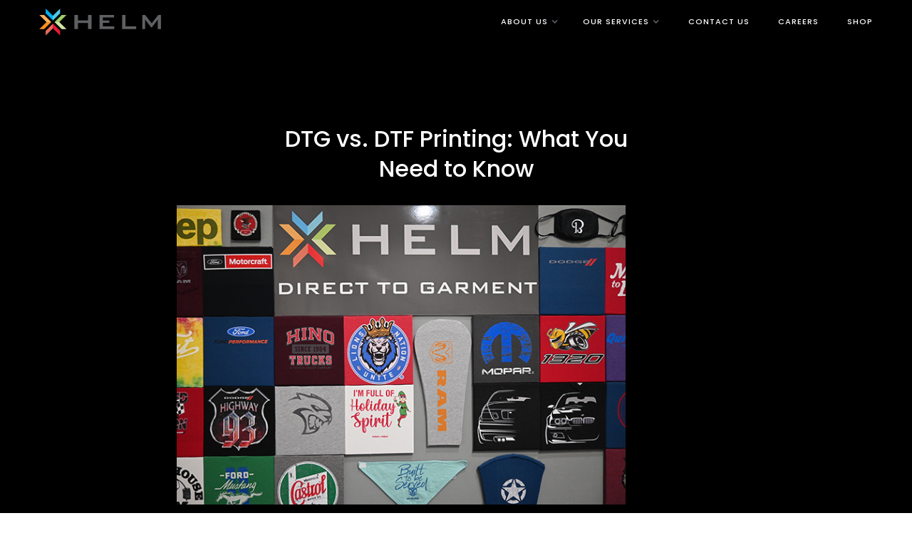

--- FILE ---
content_type: text/html; charset=utf-8
request_url: https://www.helm.com/blog-posts/dtg-vs-dtf-printing-what-you-need-to-know
body_size: 6891
content:
<!DOCTYPE html><!-- Last Published: Mon Oct 27 2025 20:46:34 GMT+0000 (Coordinated Universal Time) --><html data-wf-domain="www.helm.com" data-wf-page="680f7ded2eb6279761bd4117" data-wf-site="680f7ded2eb6279761bd4085" lang="en" data-wf-collection="680f7ded2eb6279761bd40e1" data-wf-item-slug="dtg-vs-dtf-printing-what-you-need-to-know"><head><meta charset="utf-8"/><title>DTG vs. DTF Printing: What You Need to Know</title><meta content="DTG and DTF printing are popular methods for printing designs onto garments. Which is right for you?" name="description"/><meta content="DTG vs. DTF Printing: What You Need to Know" property="og:title"/><meta content="DTG and DTF printing are popular methods for printing designs onto garments. Which is right for you?" property="og:description"/><meta content="https://cdn.prod.website-files.com/680f7ded2eb6279761bd40ad/680f7ded2eb6279761bd44d5_Header_Opt1.JPG" property="og:image"/><meta content="DTG vs. DTF Printing: What You Need to Know" property="twitter:title"/><meta content="DTG and DTF printing are popular methods for printing designs onto garments. Which is right for you?" property="twitter:description"/><meta content="https://cdn.prod.website-files.com/680f7ded2eb6279761bd40ad/680f7ded2eb6279761bd44d5_Header_Opt1.JPG" property="twitter:image"/><meta property="og:type" content="website"/><meta content="summary_large_image" name="twitter:card"/><meta content="width=device-width, initial-scale=1" name="viewport"/><meta content="ODond6OBfW7EqlditnllnsO-tw4kr6G8d7h2BSY_YA8" name="google-site-verification"/><link href="https://cdn.prod.website-files.com/680f7ded2eb6279761bd4085/css/helm-dot-com-fffabf9ae33ba1df4881511e46.shared.7bd0536bd.min.css" rel="stylesheet" type="text/css"/><link href="https://fonts.googleapis.com" rel="preconnect"/><link href="https://fonts.gstatic.com" rel="preconnect" crossorigin="anonymous"/><script src="https://ajax.googleapis.com/ajax/libs/webfont/1.6.26/webfont.js" type="text/javascript"></script><script type="text/javascript">WebFont.load({  google: {    families: ["Merriweather:300,300italic,400,400italic,700,700italic,900,900italic","Montserrat:100,100italic,200,200italic,300,300italic,400,400italic,500,500italic,600,600italic,700,700italic,800,800italic,900,900italic","Lato:100,100italic,300,300italic,400,400italic,700,700italic,900,900italic","Droid Sans:400,700","Poppins:100,100italic,200,200italic,300,300italic,regular,italic,500,500italic,600,600italic,700,700italic,800,800italic,900,900italic"]  }});</script><script type="text/javascript">!function(o,c){var n=c.documentElement,t=" w-mod-";n.className+=t+"js",("ontouchstart"in o||o.DocumentTouch&&c instanceof DocumentTouch)&&(n.className+=t+"touch")}(window,document);</script><link href="https://cdn.prod.website-files.com/680f7ded2eb6279761bd4085/680f7ded2eb6279761bd43a7_Helm_fav.png" rel="shortcut icon" type="image/x-icon"/><link href="https://cdn.prod.website-files.com/680f7ded2eb6279761bd4085/680f7ded2eb6279761bd43a8_Helm_webclip.png" rel="apple-touch-icon"/><link href="https://www.helm.com/blog-posts/dtg-vs-dtf-printing-what-you-need-to-know" rel="canonical"/><script async="" src="https://www.googletagmanager.com/gtag/js?id=UA-1513350-39"></script><script type="text/javascript">window.dataLayer = window.dataLayer || [];function gtag(){dataLayer.push(arguments);}gtag('js', new Date());gtag('config', 'UA-1513350-39', {'anonymize_ip': false});</script><script async="" src="https://www.googletagmanager.com/gtag/js?id=G-9MYCQ5J91S"></script><script type="text/javascript">window.dataLayer = window.dataLayer || [];function gtag(){dataLayer.push(arguments);}gtag('set', 'developer_id.dZGVlNj', true);gtag('js', new Date());gtag('config', 'G-9MYCQ5J91S');</script><!-- Global site tag (gtag.js) - Google Analytics -->
<script async src="https://www.googletagmanager.com/gtag/js?id=UA-1513350-39"></script>
<script>
  window.dataLayer = window.dataLayer || [];
  function gtag(){dataLayer.push(arguments);}
  gtag('js', new Date());

  gtag('config', 'UA-1513350-39');
</script>

<script async src="https://cdnjs.cloudflare.com/ajax/libs/flexibility/2.0.1/flexibility.js"></script>
<style>
.cbm-s2-main-info{
                flex: auto;
}
 
.bg-snippet{
                width: 100%;
}
 
.grid-heading{
                width: 100%;
}
.case-studies-grid-item, .grid-inner, .Grid-Flex, .bg-text-holder, .form-block.merch.w-form, .message.form-field, .merch.cbm.page-hero, .hero-container, .form-block{
                flex: auto;
}
 
.cbm-column{
                flex-basis: Calc(50% - 30px);
}
 
a.footer-social-lb > img{
                width: 100%;
                height: 100%;
}
</style>
 <script>
        (function () {
          var zi = document.createElement('script');
          zi.type = 'text/javascript';
          zi.async = true;
          zi.src = 'https://ws.zoominfo.com/pixel/r8TRRtdpDF5Zpn41wNXv';
          var s = document.getElementsByTagName('script')[0];
          s.parentNode.insertBefore(zi, s);
        })();
      </script>
      <noscript>
        <img src="https://ws.zoominfo.com/pixel/r8TRRtdpDF5Zpn41wNXv" width="1" height="1" style="display: none;" />
      </noscript></head><body><div class="preload-2 div-block"><img src="https://cdn.prod.website-files.com/680f7ded2eb6279761bd4085/680f7ded2eb6279761bd4095_Loader.gif" width="60" alt="loader" class="preload-image"/></div><div data-collapse="medium" data-animation="default" data-duration="400" data-easing="ease" data-easing2="ease" role="banner" class="navbar transparent w-nav"><div class="container-alternativ w-container"><nav role="navigation" class="nav-menu w-nav-menu"><div data-delay="0" data-hover="true" class="w-dropdown"><div class="nav-link dropdown w-dropdown-toggle"><div class="title-nav-link">ABOUT US</div><div class="drop-icon w-icon-dropdown-toggle"></div></div><nav class="nav-dropdown w-dropdown-list"><a href="/about-helm" class="dropdown-link w-dropdown-link">About Helm</a><a href="/helm-blog" class="dropdown-link w-dropdown-link">Helm Blog</a></nav></div><div data-delay="0" data-hover="true" class="w-dropdown"><div class="nav-link dropdown w-dropdown-toggle"><div class="title-nav-link">OUR SERVICES</div><div class="drop-icon w-icon-dropdown-toggle"></div></div><nav class="nav-dropdown w-dropdown-list"><a href="/our-services" class="dropdown-link w-dropdown-link">Services Overview</a><a href="/retail-network-solutions" class="dropdown-link w-dropdown-link">Retail Network Services</a><a href="/brand-marketing-solutions" class="dropdown-link w-dropdown-link">Brand Marketing Services</a><a href="/engagement-marketing-services" class="dropdown-link w-dropdown-link">Engagement Marketing Services</a></nav></div><a href="/contact-us" class="navi-main w-inline-block"><div class="title-nav-link contact">CONTACT US</div></a><a href="/careers" class="navi-main end w-inline-block"><div class="title-nav-link contact">CAREERS</div></a><a href="https://online.flippingbook.com/view/682393831/" target="_blank" class="navi-main end w-inline-block"><div class="title-nav-link contact">SHOP</div></a></nav><div class="menu-button w-nav-button"><div class="icon w-icon-nav-menu"></div></div><a href="/" class="logo-brand home w-nav-brand"><img src="https://cdn.prod.website-files.com/680f7ded2eb6279761bd4085/680f7ded2eb6279761bd4362_Helm_logo_drk.png" loading="lazy" alt="" class="image-8 navbar"/></a></div></div><div class="section single-blog gray"><div class="container rich-text new w-container"><div data-w-id="c645f558-48ad-c4a7-25f5-a5662b216909" style="opacity:0;-webkit-transform:translate3d(0, 50PX, 0) scale3d(1, 1, 1) rotateX(0) rotateY(0) rotateZ(0) skew(0, 0);-moz-transform:translate3d(0, 50PX, 0) scale3d(1, 1, 1) rotateX(0) rotateY(0) rotateZ(0) skew(0, 0);-ms-transform:translate3d(0, 50PX, 0) scale3d(1, 1, 1) rotateX(0) rotateY(0) rotateZ(0) skew(0, 0);transform:translate3d(0, 50PX, 0) scale3d(1, 1, 1) rotateX(0) rotateY(0) rotateZ(0) skew(0, 0)" class="bottom-block"><a href="/blog-categories/branded-merchandise" class="category-text">Merchandise</a></div><div data-ix="slide-in-portfolio-content-on-hover" class="portfolio-wrapper smaller bigger blog"><h1 class="heading-section smaller blog">DTG vs. DTF Printing: What You Need to Know</h1><div style="background-image:url(&quot;https://cdn.prod.website-files.com/680f7ded2eb6279761bd40ad/680f7ded2eb6279761bd44d5_Header_Opt1.JPG&quot;)" class="portfolio-image-div _6 bigger blog"></div></div><div class="blog-and-sidebar new"><div class="sidebar shorter"><div data-ix="move-left" class="team-wrapper-block blog"><div style="background-image:url(&quot;https://cdn.prod.website-files.com/680f7ded2eb6279761bd40ad/680f7ded2eb6279761bd4278_Helm_lit_Sign.jpg&quot;)" class="image-team-div"></div><h4 class="icon-title color">Helm</h4><p class="paragraph-team">DTG and DTF printing are popular methods for printing designs onto garments. Which is right for you?</p></div></div><div class="blog-v2-wrapper single"><div class="rich-text-block-2 blog w-richtext"><p>A company’s success depends on its promotion and marketing abilities. We all know that the more visible a brand is, the more likely consumers are to engage with them. One of the most powerful tools to generate brand awareness is through branded merchandise and apparel. 9 out of 10 customers that receive branded merchandise remember the name of the brand, while the promotional item itself can generate hundreds to thousands of impressions over its lifetime. </p><p>The options for branded merchandise are endless. Different types of merchandise can satisfy different objectives. In this blog post, we will be focusing on the printed apparel industry. After all, a branded T-shirt has the potential to reach 3,400 new customers and is one of the most popular promo items amongst both consumers and marketers. Whether a business offers an integrated brand merchandising program or needs a last-minute apparel order, it is important to understand different garment printing techniques. </p><p>As the garment printing industry grows, so does the associated technology. Direct-to-garment printing (DTG) and direct-to-film printing (DTF) are two of the main types of apparel decorating techniques. Depending on various specifications, one may be a better option than the other for overall production quality. Read on to learn the differences between DTG and DTF printing so you can choose the best option for your business needs. </p><p> </p><h3><strong>What is DTG?</strong></h3><figure style="max-width:660pxpx" class="w-richtext-align-fullwidth w-richtext-figure-type-image"><div><img src="https://cdn.prod.website-files.com/680f7ded2eb6279761bd40ad/680f7ded2eb6279761bd44d6_DTG_Opt1.JPG" loading="lazy" alt=""/></div></figure><p>Direct-to-garment, or DTG, is a printing method that prints the graphic directly onto the garment using a DTG printing machine. It requires a pretreated ink-fixing agent and is best suited for cotton, cotton-blend, and other natural fiber garments. DTG relies on these types of materials because the water-based ink used by the printer must be fully absorbed prior to being cured. After curing, the ink is ingrained within the garment&#x27;s fibers. This leaves a soft, breathable, long-lasting design that can weather the elements. </p><p>DTG has been around for just over 2 decades and continues to be in a rapid growth phase. It is known throughout the branded apparel world as one of the most reliable and efficient ways to obtain high-quality prints. With little setup time and low production costs, DTG is any garment designer&#x27;s best friend.</p><p><strong> </strong></p><h3><strong>What is DTF?</strong></h3><figure style="max-width:660pxpx" class="w-richtext-align-fullwidth w-richtext-figure-type-image"><div><img src="https://cdn.prod.website-files.com/680f7ded2eb6279761bd40ad/680f7ded2eb6279761bd44d7_DTF_Opt1.JPG" loading="lazy" alt=""/></div></figure><p>The direct-to-film, or DTF, printing technique differs from DTG in that the design is printed directly to a film, rather than the garment itself. Once printed, the ink on the film is then coated with a special adhesive powder ahead of being transferred to the garment using a heat press. Since the ink does not soak into the fabric like it does with DTG, DTF printing is applicable to additional material types like polyester and nylon and offers excellent color accuracy and detail. There is little concern when printing on dark garments as the film sits atop the fabric, making it a more flexible option for more elaborate designs. While not as frequently used, DTF has a wide range of capabilities and can print onto hats, shoes, and backpacks. </p><p> </p><h3><strong>DTG vs. DTF: Which is Right for You?</strong></h3><p>Both DTG and DTF printing techniques work to achieve the same goal of providing your brand with high-quality, durable branded apparel items. However, they utilize different means to enable unique results depending on the print medium and desired designs. While direct-to-garment thrives at producing large designs without the uncomfortable heavy or plastic feel, direct-to-film excels at providing photo-realistic prints with sharp details and vivid colors. </p><p>Whatever business needs arise, Helm is here to guide you. The Helm production and distribution facility houses direct-to-garment and direct-to-film capabilities. We are here to ensure your planned or on-demand branded apparel orders are executed with speed, efficiency, and quality in mind. Our specially trained creative and production teams utilize the newest design and printing techniques to adapt to the changing needs of your brand. </p><p>‍</p><p><a href="https://www.helm.com/contact-us"><strong>Contact us</strong></a> today to learn more about Helm’s DTG and DTF capabilities. You can also reach us by phone or email at <a href="tel:1-800-445-4831"><strong>1-800-445-4831</strong></a><strong> </strong>or <a href="mailto:info@helm.com"><strong>info@helm.com</strong></a>. </p></div><div class="section-new footer"><div class="container w-container"><div class="w-row"><div data-w-id="d625d0c8-0233-06dc-8ee1-d997c5611234" class="column-4 w-col w-col-5 w-col-small-4"><div class="footer-div-line first"><img src="https://cdn.prod.website-files.com/680f7ded2eb6279761bd4085/680f7ded2eb6279761bd4362_Helm_logo_drk.png" loading="lazy" alt="" class="image-8 bottom"/><p class="paragraph footer-text">For over 80 years, Helm has been helping brands enhance their appeal and inspire loyalty through our evolving set of unique, customizable, and client-focused services. Your brand is our passion.</p></div></div><div data-w-id="d625d0c8-0233-06dc-8ee1-d997c561123d" class="column-3 w-col w-col-4 w-col-small-4"><div class="footer-div-line sec"><div class="div-useful-links"><h6 class="title-footer">LINKS</h6><a href="/" class="footer-link">Home</a><a href="/about-helm" class="footer-link">About Us</a><a href="/our-services" class="footer-link">Our Services</a><a href="/work-with-us" class="footer-link">Work With Us</a><a href="/contact-us" class="footer-link">Contact Us</a></div></div></div><div data-w-id="d625d0c8-0233-06dc-8ee1-d997c561124c" class="w-col w-col-3 w-col-small-4"><div class="div-useful-links"><h6 class="title-footer">CONTACT</h6><a href="https://www.google.com/maps/search/Helm+47911+plymouth+michigan+48170/@42.3772754,-83.5079861,13z/data=!3m1!4b1" target="_blank" class="footer-link">Helm HQ<br/>47911 Halyard Drive<br/>Suite 200<br/>Plymouth, MI 48170 <br/></a><a href="tel:8004454831" class="footer-link">800.445.4831</a></div></div></div><div class="bottom-border"><div class="copyright-writter"><div class="w-row"><div class="column-footer-copyright w-col w-col-6"><p class="copyright dorian-hoxha"><a href="/privacy-policy" class="small-link">Privacy Policy</a><a href="/privacy-policy" class="important-link"></a></p></div><div class="column-footer-copyright-right w-col w-col-6"><div class="all-right"><p class="copyright">©Helm, LLC All rights reserved <a href="https://www.webflow.com" class="important-link"></a></p></div></div></div></div></div></div></div></div></div></div></div><div class="section gray"><div class="full-container"><div class="section-title-block"><div class="sub-title">News From Our Blog</div><h1 class="section-tittle">Other News</h1></div><div class="w-dyn-list"><div role="list" class="w-dyn-items w-row"><div role="listitem" class="w-dyn-item w-col w-col-4"><div class="services-wrapper in-blog"><div><div class="div-wrapper-author w-clearfix"><div class="author-div"></div></div></div><div style="background-image:url(&quot;https://cdn.prod.website-files.com/680f7ded2eb6279761bd40ad/68cb0a070fc1f942bcdfef80_Inc5000_BlogImage_R4.png&quot;)" class="div-blog-image"></div><div class="services-bottom"><a href="/blog-categories/helm-news" class="category-text">Helm News</a><h4 class="title-blog">Helm Makes its Debut on the 2025 Inc. 5000 List of America&#x27;s Fastest-Growing Private Companies</h4><div class="divider"></div><div class="top-space-block _30"></div><div class="more-links"><a href="/blog-posts/helm-makes-its-debut-on-the-2025-inc-5000-list-of-americas-fastest-growing-private-companies" class="read-more">Read More</a></div></div></div></div><div role="listitem" class="w-dyn-item w-col w-col-4"><div class="services-wrapper in-blog"><div><div class="div-wrapper-author w-clearfix"><div class="author-div"></div></div></div><div style="background-image:url(&quot;https://cdn.prod.website-files.com/680f7ded2eb6279761bd40ad/68cac793625434050c1dd8a3_Mopar%20Dealer%20Service%20Technician.png&quot;)" class="div-blog-image"></div><div class="services-bottom"><a href="/blog-categories/helm-news" class="category-text">Helm News</a><h4 class="title-blog">Helm Expands Partnership with Stellantis, Launching New Mopar Fleet Service and Wholesale Parts Teams</h4><div class="divider"></div><div class="top-space-block _30"></div><div class="more-links"><a href="/blog-posts/helm-expands-partnership-with-stellantis-launching-new-mopar-fleet-service-and-wholesale-parts-teams" class="read-more">Read More</a></div></div></div></div><div role="listitem" class="w-dyn-item w-col w-col-4"><div class="services-wrapper in-blog"><div><div class="div-wrapper-author w-clearfix"><div class="author-div"></div></div></div><div style="background-image:url(&quot;https://cdn.prod.website-files.com/680f7ded2eb6279761bd40ad/68cac28ce54962b166884c3a_Untitled%20design%20(16).png&quot;)" class="div-blog-image"></div><div class="services-bottom"><a href="/blog-categories/retail-network-services" class="category-text">Retail Network Services</a><h4 class="title-blog">After-Sales Solutions That Boost Sales and Profitability</h4><div class="divider"></div><div class="top-space-block _30"></div><div class="more-links"><a href="/blog-posts/after-sales-solutions-that-boost-sales-and-profitability" class="read-more">Read More</a></div></div></div></div></div></div></div></div><div class="section color less-space center"><div class="full-container cta w-clearfix"><div class="middle-block-div"><img src="https://cdn.prod.website-files.com/680f7ded2eb6279761bd4085/680f7ded2eb6279761bd4363_Helm_logo_1C.png" width="140" alt="Helm Logo
"/></div><div class="left-footer-block"><p class="white-paragraph">Your Brand | Our Passion</p></div><div class="right-div-block w-clearfix"><div class="social-div-footer w-clearfix"><p class="white-paragraph right">Check In With Us</p><a href="#" class="social-icon white-hover cta w-inline-block"></a><a href="#" class="social-icon instagram hover-white cta w-inline-block"></a><a href="#" class="social-icon twitter white-hover cta w-inline-block"></a></div></div></div></div><div class="section-new footer"><div class="container w-container"><div class="w-row"><div data-w-id="d625d0c8-0233-06dc-8ee1-d997c5611234" class="column-4 w-col w-col-5 w-col-small-4"><div class="footer-div-line first"><img src="https://cdn.prod.website-files.com/680f7ded2eb6279761bd4085/680f7ded2eb6279761bd4362_Helm_logo_drk.png" loading="lazy" alt="" class="image-8 bottom"/><p class="paragraph footer-text">For over 80 years, Helm has been helping brands enhance their appeal and inspire loyalty through our evolving set of unique, customizable, and client-focused services. Your brand is our passion.</p></div></div><div data-w-id="d625d0c8-0233-06dc-8ee1-d997c561123d" class="column-3 w-col w-col-4 w-col-small-4"><div class="footer-div-line sec"><div class="div-useful-links"><h6 class="title-footer">LINKS</h6><a href="/" class="footer-link">Home</a><a href="/about-helm" class="footer-link">About Us</a><a href="/our-services" class="footer-link">Our Services</a><a href="/work-with-us" class="footer-link">Work With Us</a><a href="/contact-us" class="footer-link">Contact Us</a></div></div></div><div data-w-id="d625d0c8-0233-06dc-8ee1-d997c561124c" class="w-col w-col-3 w-col-small-4"><div class="div-useful-links"><h6 class="title-footer">CONTACT</h6><a href="https://www.google.com/maps/search/Helm+47911+plymouth+michigan+48170/@42.3772754,-83.5079861,13z/data=!3m1!4b1" target="_blank" class="footer-link">Helm HQ<br/>47911 Halyard Drive<br/>Suite 200<br/>Plymouth, MI 48170 <br/></a><a href="tel:8004454831" class="footer-link">800.445.4831</a></div></div></div><div class="bottom-border"><div class="copyright-writter"><div class="w-row"><div class="column-footer-copyright w-col w-col-6"><p class="copyright dorian-hoxha"><a href="/privacy-policy" class="small-link">Privacy Policy</a><a href="/privacy-policy" class="important-link"></a></p></div><div class="column-footer-copyright-right w-col w-col-6"><div class="all-right"><p class="copyright">©Helm, LLC All rights reserved <a href="https://www.webflow.com" class="important-link"></a></p></div></div></div></div></div></div></div><script src="https://d3e54v103j8qbb.cloudfront.net/js/jquery-3.5.1.min.dc5e7f18c8.js?site=680f7ded2eb6279761bd4085" type="text/javascript" integrity="sha256-9/aliU8dGd2tb6OSsuzixeV4y/faTqgFtohetphbbj0=" crossorigin="anonymous"></script><script src="https://cdn.prod.website-files.com/680f7ded2eb6279761bd4085/js/helm-dot-com-fffabf9ae33ba1df4881511e46.schunk.36b8fb49256177c8.js" type="text/javascript"></script><script src="https://cdn.prod.website-files.com/680f7ded2eb6279761bd4085/js/helm-dot-com-fffabf9ae33ba1df4881511e46.schunk.0c676b8226015807.js" type="text/javascript"></script><script src="https://cdn.prod.website-files.com/680f7ded2eb6279761bd4085/js/helm-dot-com-fffabf9ae33ba1df4881511e46.2750d394.021c6959d2ac880b.js" type="text/javascript"></script></body></html>

--- FILE ---
content_type: text/css
request_url: https://cdn.prod.website-files.com/680f7ded2eb6279761bd4085/css/helm-dot-com-fffabf9ae33ba1df4881511e46.shared.7bd0536bd.min.css
body_size: 35891
content:
html{-webkit-text-size-adjust:100%;-ms-text-size-adjust:100%;font-family:sans-serif}body{margin:0}article,aside,details,figcaption,figure,footer,header,hgroup,main,menu,nav,section,summary{display:block}audio,canvas,progress,video{vertical-align:baseline;display:inline-block}audio:not([controls]){height:0;display:none}[hidden],template{display:none}a{background-color:#0000}a:active,a:hover{outline:0}abbr[title]{border-bottom:1px dotted}b,strong{font-weight:700}dfn{font-style:italic}h1{margin:.67em 0;font-size:2em}mark{color:#000;background:#ff0}small{font-size:80%}sub,sup{vertical-align:baseline;font-size:75%;line-height:0;position:relative}sup{top:-.5em}sub{bottom:-.25em}img{border:0}svg:not(:root){overflow:hidden}hr{box-sizing:content-box;height:0}pre{overflow:auto}code,kbd,pre,samp{font-family:monospace;font-size:1em}button,input,optgroup,select,textarea{color:inherit;font:inherit;margin:0}button{overflow:visible}button,select{text-transform:none}button,html input[type=button],input[type=reset]{-webkit-appearance:button;cursor:pointer}button[disabled],html input[disabled]{cursor:default}button::-moz-focus-inner,input::-moz-focus-inner{border:0;padding:0}input{line-height:normal}input[type=checkbox],input[type=radio]{box-sizing:border-box;padding:0}input[type=number]::-webkit-inner-spin-button,input[type=number]::-webkit-outer-spin-button{height:auto}input[type=search]{-webkit-appearance:none}input[type=search]::-webkit-search-cancel-button,input[type=search]::-webkit-search-decoration{-webkit-appearance:none}legend{border:0;padding:0}textarea{overflow:auto}optgroup{font-weight:700}table{border-collapse:collapse;border-spacing:0}td,th{padding:0}@font-face{font-family:webflow-icons;src:url([data-uri])format("truetype");font-weight:400;font-style:normal}[class^=w-icon-],[class*=\ w-icon-]{speak:none;font-variant:normal;text-transform:none;-webkit-font-smoothing:antialiased;-moz-osx-font-smoothing:grayscale;font-style:normal;font-weight:400;line-height:1;font-family:webflow-icons!important}.w-icon-slider-right:before{content:""}.w-icon-slider-left:before{content:""}.w-icon-nav-menu:before{content:""}.w-icon-arrow-down:before,.w-icon-dropdown-toggle:before{content:""}.w-icon-file-upload-remove:before{content:""}.w-icon-file-upload-icon:before{content:""}*{box-sizing:border-box}html{height:100%}body{color:#333;background-color:#fff;min-height:100%;margin:0;font-family:Arial,sans-serif;font-size:14px;line-height:20px}img{vertical-align:middle;max-width:100%;display:inline-block}html.w-mod-touch *{background-attachment:scroll!important}.w-block{display:block}.w-inline-block{max-width:100%;display:inline-block}.w-clearfix:before,.w-clearfix:after{content:" ";grid-area:1/1/2/2;display:table}.w-clearfix:after{clear:both}.w-hidden{display:none}.w-button{color:#fff;line-height:inherit;cursor:pointer;background-color:#3898ec;border:0;border-radius:0;padding:9px 15px;text-decoration:none;display:inline-block}input.w-button{-webkit-appearance:button}html[data-w-dynpage] [data-w-cloak]{color:#0000!important}.w-code-block{margin:unset}pre.w-code-block code{all:inherit}.w-optimization{display:contents}.w-webflow-badge,.w-webflow-badge>img{box-sizing:unset;width:unset;height:unset;max-height:unset;max-width:unset;min-height:unset;min-width:unset;margin:unset;padding:unset;float:unset;clear:unset;border:unset;border-radius:unset;background:unset;background-image:unset;background-position:unset;background-size:unset;background-repeat:unset;background-origin:unset;background-clip:unset;background-attachment:unset;background-color:unset;box-shadow:unset;transform:unset;direction:unset;font-family:unset;font-weight:unset;color:unset;font-size:unset;line-height:unset;font-style:unset;font-variant:unset;text-align:unset;letter-spacing:unset;-webkit-text-decoration:unset;text-decoration:unset;text-indent:unset;text-transform:unset;list-style-type:unset;text-shadow:unset;vertical-align:unset;cursor:unset;white-space:unset;word-break:unset;word-spacing:unset;word-wrap:unset;transition:unset}.w-webflow-badge{white-space:nowrap;cursor:pointer;box-shadow:0 0 0 1px #0000001a,0 1px 3px #0000001a;visibility:visible!important;opacity:1!important;z-index:2147483647!important;color:#aaadb0!important;overflow:unset!important;background-color:#fff!important;border-radius:3px!important;width:auto!important;height:auto!important;margin:0!important;padding:6px!important;font-size:12px!important;line-height:14px!important;text-decoration:none!important;display:inline-block!important;position:fixed!important;inset:auto 12px 12px auto!important;transform:none!important}.w-webflow-badge>img{position:unset;visibility:unset!important;opacity:1!important;vertical-align:middle!important;display:inline-block!important}h1,h2,h3,h4,h5,h6{margin-bottom:10px;font-weight:700}h1{margin-top:20px;font-size:38px;line-height:44px}h2{margin-top:20px;font-size:32px;line-height:36px}h3{margin-top:20px;font-size:24px;line-height:30px}h4{margin-top:10px;font-size:18px;line-height:24px}h5{margin-top:10px;font-size:14px;line-height:20px}h6{margin-top:10px;font-size:12px;line-height:18px}p{margin-top:0;margin-bottom:10px}blockquote{border-left:5px solid #e2e2e2;margin:0 0 10px;padding:10px 20px;font-size:18px;line-height:22px}figure{margin:0 0 10px}figcaption{text-align:center;margin-top:5px}ul,ol{margin-top:0;margin-bottom:10px;padding-left:40px}.w-list-unstyled{padding-left:0;list-style:none}.w-embed:before,.w-embed:after{content:" ";grid-area:1/1/2/2;display:table}.w-embed:after{clear:both}.w-video{width:100%;padding:0;position:relative}.w-video iframe,.w-video object,.w-video embed{border:none;width:100%;height:100%;position:absolute;top:0;left:0}fieldset{border:0;margin:0;padding:0}button,[type=button],[type=reset]{cursor:pointer;-webkit-appearance:button;border:0}.w-form{margin:0 0 15px}.w-form-done{text-align:center;background-color:#ddd;padding:20px;display:none}.w-form-fail{background-color:#ffdede;margin-top:10px;padding:10px;display:none}label{margin-bottom:5px;font-weight:700;display:block}.w-input,.w-select{color:#333;vertical-align:middle;background-color:#fff;border:1px solid #ccc;width:100%;height:38px;margin-bottom:10px;padding:8px 12px;font-size:14px;line-height:1.42857;display:block}.w-input::placeholder,.w-select::placeholder{color:#999}.w-input:focus,.w-select:focus{border-color:#3898ec;outline:0}.w-input[disabled],.w-select[disabled],.w-input[readonly],.w-select[readonly],fieldset[disabled] .w-input,fieldset[disabled] .w-select{cursor:not-allowed}.w-input[disabled]:not(.w-input-disabled),.w-select[disabled]:not(.w-input-disabled),.w-input[readonly],.w-select[readonly],fieldset[disabled]:not(.w-input-disabled) .w-input,fieldset[disabled]:not(.w-input-disabled) .w-select{background-color:#eee}textarea.w-input,textarea.w-select{height:auto}.w-select{background-color:#f3f3f3}.w-select[multiple]{height:auto}.w-form-label{cursor:pointer;margin-bottom:0;font-weight:400;display:inline-block}.w-radio{margin-bottom:5px;padding-left:20px;display:block}.w-radio:before,.w-radio:after{content:" ";grid-area:1/1/2/2;display:table}.w-radio:after{clear:both}.w-radio-input{float:left;margin:3px 0 0 -20px;line-height:normal}.w-file-upload{margin-bottom:10px;display:block}.w-file-upload-input{opacity:0;z-index:-100;width:.1px;height:.1px;position:absolute;overflow:hidden}.w-file-upload-default,.w-file-upload-uploading,.w-file-upload-success{color:#333;display:inline-block}.w-file-upload-error{margin-top:10px;display:block}.w-file-upload-default.w-hidden,.w-file-upload-uploading.w-hidden,.w-file-upload-error.w-hidden,.w-file-upload-success.w-hidden{display:none}.w-file-upload-uploading-btn{cursor:pointer;background-color:#fafafa;border:1px solid #ccc;margin:0;padding:8px 12px;font-size:14px;font-weight:400;display:flex}.w-file-upload-file{background-color:#fafafa;border:1px solid #ccc;flex-grow:1;justify-content:space-between;margin:0;padding:8px 9px 8px 11px;display:flex}.w-file-upload-file-name{font-size:14px;font-weight:400;display:block}.w-file-remove-link{cursor:pointer;width:auto;height:auto;margin-top:3px;margin-left:10px;padding:3px;display:block}.w-icon-file-upload-remove{margin:auto;font-size:10px}.w-file-upload-error-msg{color:#ea384c;padding:2px 0;display:inline-block}.w-file-upload-info{padding:0 12px;line-height:38px;display:inline-block}.w-file-upload-label{cursor:pointer;background-color:#fafafa;border:1px solid #ccc;margin:0;padding:8px 12px;font-size:14px;font-weight:400;display:inline-block}.w-icon-file-upload-icon,.w-icon-file-upload-uploading{width:20px;margin-right:8px;display:inline-block}.w-icon-file-upload-uploading{height:20px}.w-container{max-width:940px;margin-left:auto;margin-right:auto}.w-container:before,.w-container:after{content:" ";grid-area:1/1/2/2;display:table}.w-container:after{clear:both}.w-container .w-row{margin-left:-10px;margin-right:-10px}.w-row:before,.w-row:after{content:" ";grid-area:1/1/2/2;display:table}.w-row:after{clear:both}.w-row .w-row{margin-left:0;margin-right:0}.w-col{float:left;width:100%;min-height:1px;padding-left:10px;padding-right:10px;position:relative}.w-col .w-col{padding-left:0;padding-right:0}.w-col-1{width:8.33333%}.w-col-2{width:16.6667%}.w-col-3{width:25%}.w-col-4{width:33.3333%}.w-col-5{width:41.6667%}.w-col-6{width:50%}.w-col-7{width:58.3333%}.w-col-8{width:66.6667%}.w-col-9{width:75%}.w-col-10{width:83.3333%}.w-col-11{width:91.6667%}.w-col-12{width:100%}.w-hidden-main{display:none!important}@media screen and (max-width:991px){.w-container{max-width:728px}.w-hidden-main{display:inherit!important}.w-hidden-medium{display:none!important}.w-col-medium-1{width:8.33333%}.w-col-medium-2{width:16.6667%}.w-col-medium-3{width:25%}.w-col-medium-4{width:33.3333%}.w-col-medium-5{width:41.6667%}.w-col-medium-6{width:50%}.w-col-medium-7{width:58.3333%}.w-col-medium-8{width:66.6667%}.w-col-medium-9{width:75%}.w-col-medium-10{width:83.3333%}.w-col-medium-11{width:91.6667%}.w-col-medium-12{width:100%}.w-col-stack{width:100%;left:auto;right:auto}}@media screen and (max-width:767px){.w-hidden-main,.w-hidden-medium{display:inherit!important}.w-hidden-small{display:none!important}.w-row,.w-container .w-row{margin-left:0;margin-right:0}.w-col{width:100%;left:auto;right:auto}.w-col-small-1{width:8.33333%}.w-col-small-2{width:16.6667%}.w-col-small-3{width:25%}.w-col-small-4{width:33.3333%}.w-col-small-5{width:41.6667%}.w-col-small-6{width:50%}.w-col-small-7{width:58.3333%}.w-col-small-8{width:66.6667%}.w-col-small-9{width:75%}.w-col-small-10{width:83.3333%}.w-col-small-11{width:91.6667%}.w-col-small-12{width:100%}}@media screen and (max-width:479px){.w-container{max-width:none}.w-hidden-main,.w-hidden-medium,.w-hidden-small{display:inherit!important}.w-hidden-tiny{display:none!important}.w-col{width:100%}.w-col-tiny-1{width:8.33333%}.w-col-tiny-2{width:16.6667%}.w-col-tiny-3{width:25%}.w-col-tiny-4{width:33.3333%}.w-col-tiny-5{width:41.6667%}.w-col-tiny-6{width:50%}.w-col-tiny-7{width:58.3333%}.w-col-tiny-8{width:66.6667%}.w-col-tiny-9{width:75%}.w-col-tiny-10{width:83.3333%}.w-col-tiny-11{width:91.6667%}.w-col-tiny-12{width:100%}}.w-widget{position:relative}.w-widget-map{width:100%;height:400px}.w-widget-map label{width:auto;display:inline}.w-widget-map img{max-width:inherit}.w-widget-map .gm-style-iw{text-align:center}.w-widget-map .gm-style-iw>button{display:none!important}.w-widget-twitter{overflow:hidden}.w-widget-twitter-count-shim{vertical-align:top;text-align:center;background:#fff;border:1px solid #758696;border-radius:3px;width:28px;height:20px;display:inline-block;position:relative}.w-widget-twitter-count-shim *{pointer-events:none;-webkit-user-select:none;user-select:none}.w-widget-twitter-count-shim .w-widget-twitter-count-inner{text-align:center;color:#999;font-family:serif;font-size:15px;line-height:12px;position:relative}.w-widget-twitter-count-shim .w-widget-twitter-count-clear{display:block;position:relative}.w-widget-twitter-count-shim.w--large{width:36px;height:28px}.w-widget-twitter-count-shim.w--large .w-widget-twitter-count-inner{font-size:18px;line-height:18px}.w-widget-twitter-count-shim:not(.w--vertical){margin-left:5px;margin-right:8px}.w-widget-twitter-count-shim:not(.w--vertical).w--large{margin-left:6px}.w-widget-twitter-count-shim:not(.w--vertical):before,.w-widget-twitter-count-shim:not(.w--vertical):after{content:" ";pointer-events:none;border:solid #0000;width:0;height:0;position:absolute;top:50%;left:0}.w-widget-twitter-count-shim:not(.w--vertical):before{border-width:4px;border-color:#75869600 #5d6c7b #75869600 #75869600;margin-top:-4px;margin-left:-9px}.w-widget-twitter-count-shim:not(.w--vertical).w--large:before{border-width:5px;margin-top:-5px;margin-left:-10px}.w-widget-twitter-count-shim:not(.w--vertical):after{border-width:4px;border-color:#fff0 #fff #fff0 #fff0;margin-top:-4px;margin-left:-8px}.w-widget-twitter-count-shim:not(.w--vertical).w--large:after{border-width:5px;margin-top:-5px;margin-left:-9px}.w-widget-twitter-count-shim.w--vertical{width:61px;height:33px;margin-bottom:8px}.w-widget-twitter-count-shim.w--vertical:before,.w-widget-twitter-count-shim.w--vertical:after{content:" ";pointer-events:none;border:solid #0000;width:0;height:0;position:absolute;top:100%;left:50%}.w-widget-twitter-count-shim.w--vertical:before{border-width:5px;border-color:#5d6c7b #75869600 #75869600;margin-left:-5px}.w-widget-twitter-count-shim.w--vertical:after{border-width:4px;border-color:#fff #fff0 #fff0;margin-left:-4px}.w-widget-twitter-count-shim.w--vertical .w-widget-twitter-count-inner{font-size:18px;line-height:22px}.w-widget-twitter-count-shim.w--vertical.w--large{width:76px}.w-background-video{color:#fff;height:500px;position:relative;overflow:hidden}.w-background-video>video{object-fit:cover;z-index:-100;background-position:50%;background-size:cover;width:100%;height:100%;margin:auto;position:absolute;inset:-100%}.w-background-video>video::-webkit-media-controls-start-playback-button{-webkit-appearance:none;display:none!important}.w-background-video--control{background-color:#0000;padding:0;position:absolute;bottom:1em;right:1em}.w-background-video--control>[hidden]{display:none!important}.w-slider{text-align:center;clear:both;-webkit-tap-highlight-color:#0000;tap-highlight-color:#0000;background:#ddd;height:300px;position:relative}.w-slider-mask{z-index:1;white-space:nowrap;height:100%;display:block;position:relative;left:0;right:0;overflow:hidden}.w-slide{vertical-align:top;white-space:normal;text-align:left;width:100%;height:100%;display:inline-block;position:relative}.w-slider-nav{z-index:2;text-align:center;-webkit-tap-highlight-color:#0000;tap-highlight-color:#0000;height:40px;margin:auto;padding-top:10px;position:absolute;inset:auto 0 0}.w-slider-nav.w-round>div{border-radius:100%}.w-slider-nav.w-num>div{font-size:inherit;line-height:inherit;width:auto;height:auto;padding:.2em .5em}.w-slider-nav.w-shadow>div{box-shadow:0 0 3px #3336}.w-slider-nav-invert{color:#fff}.w-slider-nav-invert>div{background-color:#2226}.w-slider-nav-invert>div.w-active{background-color:#222}.w-slider-dot{cursor:pointer;background-color:#fff6;width:1em;height:1em;margin:0 3px .5em;transition:background-color .1s,color .1s;display:inline-block;position:relative}.w-slider-dot.w-active{background-color:#fff}.w-slider-dot:focus{outline:none;box-shadow:0 0 0 2px #fff}.w-slider-dot:focus.w-active{box-shadow:none}.w-slider-arrow-left,.w-slider-arrow-right{cursor:pointer;color:#fff;-webkit-tap-highlight-color:#0000;tap-highlight-color:#0000;-webkit-user-select:none;user-select:none;width:80px;margin:auto;font-size:40px;position:absolute;inset:0;overflow:hidden}.w-slider-arrow-left [class^=w-icon-],.w-slider-arrow-right [class^=w-icon-],.w-slider-arrow-left [class*=\ w-icon-],.w-slider-arrow-right [class*=\ w-icon-]{position:absolute}.w-slider-arrow-left:focus,.w-slider-arrow-right:focus{outline:0}.w-slider-arrow-left{z-index:3;right:auto}.w-slider-arrow-right{z-index:4;left:auto}.w-icon-slider-left,.w-icon-slider-right{width:1em;height:1em;margin:auto;inset:0}.w-slider-aria-label{clip:rect(0 0 0 0);border:0;width:1px;height:1px;margin:-1px;padding:0;position:absolute;overflow:hidden}.w-slider-force-show{display:block!important}.w-dropdown{text-align:left;z-index:900;margin-left:auto;margin-right:auto;display:inline-block;position:relative}.w-dropdown-btn,.w-dropdown-toggle,.w-dropdown-link{vertical-align:top;color:#222;text-align:left;white-space:nowrap;margin-left:auto;margin-right:auto;padding:20px;text-decoration:none;position:relative}.w-dropdown-toggle{-webkit-user-select:none;user-select:none;cursor:pointer;padding-right:40px;display:inline-block}.w-dropdown-toggle:focus{outline:0}.w-icon-dropdown-toggle{width:1em;height:1em;margin:auto 20px auto auto;position:absolute;top:0;bottom:0;right:0}.w-dropdown-list{background:#ddd;min-width:100%;display:none;position:absolute}.w-dropdown-list.w--open{display:block}.w-dropdown-link{color:#222;padding:10px 20px;display:block}.w-dropdown-link.w--current{color:#0082f3}.w-dropdown-link:focus{outline:0}@media screen and (max-width:767px){.w-nav-brand{padding-left:10px}}.w-lightbox-backdrop{cursor:auto;letter-spacing:normal;text-indent:0;text-shadow:none;text-transform:none;visibility:visible;white-space:normal;word-break:normal;word-spacing:normal;word-wrap:normal;color:#fff;text-align:center;z-index:2000;opacity:0;-webkit-user-select:none;-moz-user-select:none;-webkit-tap-highlight-color:transparent;background:#000000e6;outline:0;font-family:Helvetica Neue,Helvetica,Ubuntu,Segoe UI,Verdana,sans-serif;font-size:17px;font-style:normal;font-weight:300;line-height:1.2;list-style:disc;position:fixed;inset:0;-webkit-transform:translate(0)}.w-lightbox-backdrop,.w-lightbox-container{-webkit-overflow-scrolling:touch;height:100%;overflow:auto}.w-lightbox-content{height:100vh;position:relative;overflow:hidden}.w-lightbox-view{opacity:0;width:100vw;height:100vh;position:absolute}.w-lightbox-view:before{content:"";height:100vh}.w-lightbox-group,.w-lightbox-group .w-lightbox-view,.w-lightbox-group .w-lightbox-view:before{height:86vh}.w-lightbox-frame,.w-lightbox-view:before{vertical-align:middle;display:inline-block}.w-lightbox-figure{margin:0;position:relative}.w-lightbox-group .w-lightbox-figure{cursor:pointer}.w-lightbox-img{width:auto;max-width:none;height:auto}.w-lightbox-image{float:none;max-width:100vw;max-height:100vh;display:block}.w-lightbox-group .w-lightbox-image{max-height:86vh}.w-lightbox-caption{text-align:left;text-overflow:ellipsis;white-space:nowrap;background:#0006;padding:.5em 1em;position:absolute;bottom:0;left:0;right:0;overflow:hidden}.w-lightbox-embed{width:100%;height:100%;position:absolute;inset:0}.w-lightbox-control{cursor:pointer;background-position:50%;background-repeat:no-repeat;background-size:24px;width:4em;transition:all .3s;position:absolute;top:0}.w-lightbox-left{background-image:url([data-uri]);display:none;bottom:0;left:0}.w-lightbox-right{background-image:url([data-uri]);display:none;bottom:0;right:0}.w-lightbox-close{background-image:url([data-uri]);background-size:18px;height:2.6em;right:0}.w-lightbox-strip{white-space:nowrap;padding:0 1vh;line-height:0;position:absolute;bottom:0;left:0;right:0;overflow:auto hidden}.w-lightbox-item{box-sizing:content-box;cursor:pointer;width:10vh;padding:2vh 1vh;display:inline-block;-webkit-transform:translate(0,0)}.w-lightbox-active{opacity:.3}.w-lightbox-thumbnail{background:#222;height:10vh;position:relative;overflow:hidden}.w-lightbox-thumbnail-image{position:absolute;top:0;left:0}.w-lightbox-thumbnail .w-lightbox-tall{width:100%;top:50%;transform:translateY(-50%)}.w-lightbox-thumbnail .w-lightbox-wide{height:100%;left:50%;transform:translate(-50%)}.w-lightbox-spinner{box-sizing:border-box;border:5px solid #0006;border-radius:50%;width:40px;height:40px;margin-top:-20px;margin-left:-20px;animation:.8s linear infinite spin;position:absolute;top:50%;left:50%}.w-lightbox-spinner:after{content:"";border:3px solid #0000;border-bottom-color:#fff;border-radius:50%;position:absolute;inset:-4px}.w-lightbox-hide{display:none}.w-lightbox-noscroll{overflow:hidden}@media (min-width:768px){.w-lightbox-content{height:96vh;margin-top:2vh}.w-lightbox-view,.w-lightbox-view:before{height:96vh}.w-lightbox-group,.w-lightbox-group .w-lightbox-view,.w-lightbox-group .w-lightbox-view:before{height:84vh}.w-lightbox-image{max-width:96vw;max-height:96vh}.w-lightbox-group .w-lightbox-image{max-width:82.3vw;max-height:84vh}.w-lightbox-left,.w-lightbox-right{opacity:.5;display:block}.w-lightbox-close{opacity:.8}.w-lightbox-control:hover{opacity:1}}.w-lightbox-inactive,.w-lightbox-inactive:hover{opacity:0}.w-richtext:before,.w-richtext:after{content:" ";grid-area:1/1/2/2;display:table}.w-richtext:after{clear:both}.w-richtext[contenteditable=true]:before,.w-richtext[contenteditable=true]:after{white-space:initial}.w-richtext ol,.w-richtext ul{overflow:hidden}.w-richtext .w-richtext-figure-selected.w-richtext-figure-type-video div:after,.w-richtext .w-richtext-figure-selected[data-rt-type=video] div:after,.w-richtext .w-richtext-figure-selected.w-richtext-figure-type-image div,.w-richtext .w-richtext-figure-selected[data-rt-type=image] div{outline:2px solid #2895f7}.w-richtext figure.w-richtext-figure-type-video>div:after,.w-richtext figure[data-rt-type=video]>div:after{content:"";display:none;position:absolute;inset:0}.w-richtext figure{max-width:60%;position:relative}.w-richtext figure>div:before{cursor:default!important}.w-richtext figure img{width:100%}.w-richtext figure figcaption.w-richtext-figcaption-placeholder{opacity:.6}.w-richtext figure div{color:#0000;font-size:0}.w-richtext figure.w-richtext-figure-type-image,.w-richtext figure[data-rt-type=image]{display:table}.w-richtext figure.w-richtext-figure-type-image>div,.w-richtext figure[data-rt-type=image]>div{display:inline-block}.w-richtext figure.w-richtext-figure-type-image>figcaption,.w-richtext figure[data-rt-type=image]>figcaption{caption-side:bottom;display:table-caption}.w-richtext figure.w-richtext-figure-type-video,.w-richtext figure[data-rt-type=video]{width:60%;height:0}.w-richtext figure.w-richtext-figure-type-video iframe,.w-richtext figure[data-rt-type=video] iframe{width:100%;height:100%;position:absolute;top:0;left:0}.w-richtext figure.w-richtext-figure-type-video>div,.w-richtext figure[data-rt-type=video]>div{width:100%}.w-richtext figure.w-richtext-align-center{clear:both;margin-left:auto;margin-right:auto}.w-richtext figure.w-richtext-align-center.w-richtext-figure-type-image>div,.w-richtext figure.w-richtext-align-center[data-rt-type=image]>div{max-width:100%}.w-richtext figure.w-richtext-align-normal{clear:both}.w-richtext figure.w-richtext-align-fullwidth{text-align:center;clear:both;width:100%;max-width:100%;margin-left:auto;margin-right:auto;display:block}.w-richtext figure.w-richtext-align-fullwidth>div{padding-bottom:inherit;display:inline-block}.w-richtext figure.w-richtext-align-fullwidth>figcaption{display:block}.w-richtext figure.w-richtext-align-floatleft{float:left;clear:none;margin-right:15px}.w-richtext figure.w-richtext-align-floatright{float:right;clear:none;margin-left:15px}.w-nav{z-index:1000;background:#ddd;position:relative}.w-nav:before,.w-nav:after{content:" ";grid-area:1/1/2/2;display:table}.w-nav:after{clear:both}.w-nav-brand{float:left;color:#333;text-decoration:none;position:relative}.w-nav-link{vertical-align:top;color:#222;text-align:left;margin-left:auto;margin-right:auto;padding:20px;text-decoration:none;display:inline-block;position:relative}.w-nav-link.w--current{color:#0082f3}.w-nav-menu{float:right;position:relative}[data-nav-menu-open]{text-align:center;background:#c8c8c8;min-width:200px;position:absolute;top:100%;left:0;right:0;overflow:visible;display:block!important}.w--nav-link-open{display:block;position:relative}.w-nav-overlay{width:100%;display:none;position:absolute;top:100%;left:0;right:0;overflow:hidden}.w-nav-overlay [data-nav-menu-open]{top:0}.w-nav[data-animation=over-left] .w-nav-overlay{width:auto}.w-nav[data-animation=over-left] .w-nav-overlay,.w-nav[data-animation=over-left] [data-nav-menu-open]{z-index:1;top:0;right:auto}.w-nav[data-animation=over-right] .w-nav-overlay{width:auto}.w-nav[data-animation=over-right] .w-nav-overlay,.w-nav[data-animation=over-right] [data-nav-menu-open]{z-index:1;top:0;left:auto}.w-nav-button{float:right;cursor:pointer;-webkit-tap-highlight-color:#0000;tap-highlight-color:#0000;-webkit-user-select:none;user-select:none;padding:18px;font-size:24px;display:none;position:relative}.w-nav-button:focus{outline:0}.w-nav-button.w--open{color:#fff;background-color:#c8c8c8}.w-nav[data-collapse=all] .w-nav-menu{display:none}.w-nav[data-collapse=all] .w-nav-button,.w--nav-dropdown-open,.w--nav-dropdown-toggle-open{display:block}.w--nav-dropdown-list-open{position:static}@media screen and (max-width:991px){.w-nav[data-collapse=medium] .w-nav-menu{display:none}.w-nav[data-collapse=medium] .w-nav-button{display:block}}@media screen and (max-width:767px){.w-nav[data-collapse=small] .w-nav-menu{display:none}.w-nav[data-collapse=small] .w-nav-button{display:block}.w-nav-brand{padding-left:10px}}@media screen and (max-width:479px){.w-nav[data-collapse=tiny] .w-nav-menu{display:none}.w-nav[data-collapse=tiny] .w-nav-button{display:block}}.w-tabs{position:relative}.w-tabs:before,.w-tabs:after{content:" ";grid-area:1/1/2/2;display:table}.w-tabs:after{clear:both}.w-tab-menu{position:relative}.w-tab-link{vertical-align:top;text-align:left;cursor:pointer;color:#222;background-color:#ddd;padding:9px 30px;text-decoration:none;display:inline-block;position:relative}.w-tab-link.w--current{background-color:#c8c8c8}.w-tab-link:focus{outline:0}.w-tab-content{display:block;position:relative;overflow:hidden}.w-tab-pane{display:none;position:relative}.w--tab-active{display:block}@media screen and (max-width:479px){.w-tab-link{display:block}}.w-ix-emptyfix:after{content:""}@keyframes spin{0%{transform:rotate(0)}to{transform:rotate(360deg)}}.w-dyn-empty{background-color:#ddd;padding:10px}.w-dyn-hide,.w-dyn-bind-empty,.w-condition-invisible{display:none!important}.wf-layout-layout{display:grid}:root{--helm-cyan:#00adef;--spring-green:#00e95e;--black:#0000;--white:white;--dark-grey-2:#353535;--grey-2:#797979;--white-smoke:#f5f5f7;--helm-green:#a0ce66;--grey:#858585;--helm-432-drk-gray:#313e48;--dark-grey-1:#434343;--dodger-blue:#29a1ff;--royal-blue:#006df0;--dodger-blue-2:#29a1ffe3;--medium-turquoise:#06d8cfe3;--medium-turquoise-2:#06d8cf;--silver:silver;--steel-blue:#0084ce;--royal-blue-2:#005293;--midnight-blue:#00224a;--dark-orchid:#ae06d8e3;--midnight-blue-2:#00064ae6;--helm-lt-green:#cfe4a6;--100--1000:.1}.w-backgroundvideo-backgroundvideoplaypausebutton:focus-visible{outline-offset:2px;border-radius:50%;outline:2px solid #3b79c3}.w-layout-blockcontainer{max-width:940px;margin-left:auto;margin-right:auto;display:block}@media screen and (max-width:991px){.w-layout-blockcontainer{max-width:728px}}@media screen and (max-width:767px){.w-layout-blockcontainer{max-width:none}}body{color:#333;font-family:Arial,Helvetica Neue,Helvetica,sans-serif;font-size:14px;line-height:20px}h1{margin-top:20px;margin-bottom:10px;font-family:Poppins,sans-serif;font-size:38px;font-weight:600;line-height:44px}h2{margin-top:20px;margin-bottom:10px;font-family:Poppins,sans-serif;font-size:32px;font-weight:600;line-height:36px}h3{margin-top:20px;margin-bottom:10px;font-family:Poppins,sans-serif;font-size:24px;font-weight:600;line-height:30px}h4{margin-top:10px;margin-bottom:10px;font-family:Poppins,sans-serif;font-size:18px;font-weight:500;line-height:24px}h5{margin-top:10px;margin-bottom:10px;font-family:Poppins,sans-serif;font-size:14px;font-weight:500;line-height:20px}h6{margin-top:10px;margin-bottom:10px;font-family:Poppins,sans-serif;font-size:12px;font-weight:600;line-height:18px}p{color:#9ba4af;margin-bottom:10px;font-family:Merriweather,serif;font-size:14px;font-weight:300;line-height:24px}blockquote{border-left:5px solid var(--helm-cyan);width:80%;margin-top:20px;margin-bottom:20px;padding:10px 20px;font-family:Merriweather,serif;font-size:18px;font-weight:300;line-height:28px}.navbar{color:#000;background-color:#fff;font-family:Montserrat,sans-serif;font-weight:600;display:block}.navbar.transparent{z-index:1000;background-color:#000000c2;align-items:center;width:100%;height:45px;margin-bottom:0;display:block;position:fixed;top:0;left:0;right:0}.nav-menu{background-color:#0000;align-items:center;height:60px;display:flex}.nav-link{color:#858585;letter-spacing:1px;padding:37px 10px 35px;font-family:Lato,sans-serif;font-size:11px;font-weight:400}.nav-link.dropdown{color:#616b77;padding-top:35px;padding-left:14px;padding-right:35px;font-family:Poppins,sans-serif;font-size:11px;font-weight:500}.nav-link.white{color:#fff}.hero-section{color:#1a1a1a;background-image:url(https://cdn.prod.website-files.com/680f7ded2eb6279761bd4085/680f7ded2eb6279761bd4102_gradient-dot.png),linear-gradient(135deg,#004df0eb 24%,#00e95e);background-position:169% 0,0 0;background-repeat:no-repeat,repeat;background-size:1000px,auto;height:750px;padding-top:0;padding-bottom:0;font-family:Montserrat,sans-serif;position:relative}.hero-section.first{background-image:none;height:850px}.hero-section.third{background-image:url(https://cdn.prod.website-files.com/680f7ded2eb6279761bd4085/680f7ded2eb6279761bd4270_blur.png),url(https://cdn.prod.website-files.com/680f7ded2eb6279761bd4085/680f7ded2eb6279761bd40ff_dots-line-blur.png),url(https://cdn.prod.website-files.com/680f7ded2eb6279761bd4085/680f7ded2eb6279761bd421e_triangel.png);background-position:100% 29%,0 80%,50% -184px;background-repeat:no-repeat,no-repeat,no-repeat;background-size:250px,260px,cover;background-attachment:fixed,fixed,scroll;height:900px;overflow:hidden}.hero-section.fourth{background-image:url(https://cdn.prod.website-files.com/680f7ded2eb6279761bd4085/680f7ded2eb6279761bd40e4_angel.svg),url(https://cdn.prod.website-files.com/680f7ded2eb6279761bd4085/680f7ded2eb6279761bd4270_blur.png),linear-gradient(135deg,#004df0eb 24%,#00e95ef0),url(https://cdn.prod.website-files.com/680f7ded2eb6279761bd4085/680f7ded2eb6279761bd4102_gradient-dot.png);background-position:0 6px,0,0 0,169% 0;background-repeat:no-repeat,no-repeat,repeat,no-repeat;background-size:cover,250px,auto,1000px;background-attachment:scroll,fixed,scroll,fixed;height:850px;padding-top:100px}.hero-section.fourth.new{background-image:url(https://cdn.prod.website-files.com/680f7ded2eb6279761bd4085/680f7ded2eb6279761bd430f_destop-circle.png);background-repeat:no-repeat;background-size:950px;background-attachment:scroll;height:750px}.hero-section.page-header{background-image:linear-gradient(135deg,#004df0eb 24%,#00e95ebd),url(https://cdn.prod.website-files.com/680f7ded2eb6279761bd4085/680f7ded2eb6279761bd4270_blur.png),url(https://cdn.prod.website-files.com/680f7ded2eb6279761bd4085/680f7ded2eb6279761bd4102_gradient-dot.png),linear-gradient(135deg,var(--helm-cyan),var(--spring-green));background-position:0 0,100% 0,-659px,0 0;background-repeat:repeat,no-repeat,no-repeat,repeat;background-size:auto,250px,1000px,auto;background-attachment:scroll,fixed,fixed,scroll;height:400px;padding-top:0;padding-bottom:0}.hero-section.page-header.white{background-color:#000;background-image:linear-gradient(#00000080,#00000080);border-bottom:1px solid #e4ecf600;height:200px;margin-bottom:20px;padding-bottom:0}.hero-section.page-header.white.sec{background-color:#0000;background-image:url(https://cdn.prod.website-files.com/680f7ded2eb6279761bd4085/680f7ded2eb6279761bd437b_Amp_header.jpg);background-position:50%;background-repeat:no-repeat;background-size:cover;background-attachment:scroll;height:400px}.hero-section.page-header.white.sec.med{background-image:linear-gradient(360deg,#313e48bf,#c0c0c073),url(https://cdn.prod.website-files.com/680f7ded2eb6279761bd4085/680f7ded2eb6279761bd43a9_header_aboutus_blur.jpg);background-position:0 0,50% 0;background-repeat:repeat,no-repeat;background-size:auto,cover;background-attachment:scroll,scroll;height:400px}.hero-section.page-header.white.sec.med.wwu{background-image:none;background-position:0 0;height:200px}.hero-section.page-header.white.sec.merch{background-image:none;background-repeat:repeat;background-size:auto;background-attachment:scroll;height:200px}.hero-section.page-header.white.sec.fsf,.hero-section.page-header.white.sec.scs{background-image:url(https://cdn.prod.website-files.com/680f7ded2eb6279761bd4085/680f7ded2eb6279761bd43ca_header_brandmktng_blur.jpg)}.hero-section.page-header.white.sec.lz{background-image:linear-gradient(#313e48a1,#313e48a1),url(https://cdn.prod.website-files.com/680f7ded2eb6279761bd4085/680f7ded2eb6279761bd44a5_Trees_bckr.jpg);background-position:0 0,50%;background-repeat:repeat,no-repeat;background-size:auto,cover;background-attachment:scroll,scroll;height:600px}.hero-section.page-header.white.contact{background-image:linear-gradient(#f3f8fffc,#f3f8ffbd),url(https://cdn.prod.website-files.com/680f7ded2eb6279761bd4085/680f7ded2eb6279761bd4270_blur.png),url(https://cdn.prod.website-files.com/680f7ded2eb6279761bd4085/680f7ded2eb6279761bd4250_dots-line-.png),url(https://cdn.prod.website-files.com/680f7ded2eb6279761bd4085/680f7ded2eb6279761bd42ed_christian-perner-91905-unsplash.jpg)}.hero-section.page-header.white.contact.main{background-image:none}.hero-section.page-header.white.blog{background-image:linear-gradient(#f3f8ffc4,#f3f8ffbd),url(https://cdn.prod.website-files.com/680f7ded2eb6279761bd4085/680f7ded2eb6279761bd4270_blur.png),url(https://cdn.prod.website-files.com/680f7ded2eb6279761bd4085/680f7ded2eb6279761bd4250_dots-line-.png),url(https://cdn.prod.website-files.com/680f7ded2eb6279761bd4085/680f7ded2eb6279761bd42f4_ev-232339-unsplash.jpg);background-position:0 0,87% 211px,-102px 24%,50% 66%;background-repeat:repeat,no-repeat,no-repeat,no-repeat;background-size:auto,250px,200px,cover;background-attachment:scroll,fixed,fixed,scroll;border-bottom-style:none}.hero-section.page-header.white.blog.helm{background-image:none;background-position:0 0}.hero-section.page-header.white.brandmkt{background-image:url(https://cdn.prod.website-files.com/680f7ded2eb6279761bd4085/680f7ded2eb6279761bd43ca_header_brandmktng_blur.jpg)}.hero-section.page-header.single{background-image:linear-gradient(#09153880,#09153880),url(https://cdn.prod.website-files.com/680f7ded2eb6279761bd4085/680f7ded2eb6279761bd4281_everygirlboss-com-641010-unsplash.jpg);background-position:0 0,50%;background-repeat:repeat,repeat;background-size:auto,cover;background-attachment:scroll,scroll;height:700px}.hero-section.page-header.author{background-image:linear-gradient(#00000080,#00000080),url(https://cdn.prod.website-files.com/680f7ded2eb6279761bd4085/680f7ded2eb6279761bd43a6_header_tradeshow_blur.jpg);background-position:0 0,50%;background-repeat:repeat,repeat;background-size:auto,auto;background-attachment:scroll,scroll}.hero-section.page-header.randi{background-image:linear-gradient(#313e48ab,#313e48ab),url(https://cdn.prod.website-files.com/680f7ded2eb6279761bd4085/680f7ded2eb6279761bd43ca_header_brandmktng_blur.jpg);background-position:0 0,0 0;background-repeat:repeat,repeat;background-size:auto,auto;background-attachment:scroll,scroll}.hero-big-text{color:#fff;text-transform:none;margin-top:10px;font-family:Poppins,sans-serif;font-size:47px;font-weight:500;line-height:57px}.hero-big-text.hero{margin-top:0;font-size:47px;font-weight:300;line-height:57px}.hero-big-text.hero.third{width:70%;margin-bottom:40px;margin-left:auto;margin-right:auto;font-size:50px;font-weight:500;line-height:55px;display:block}.hero-big-text.hero.big{font-size:70px;line-height:80px}.hero-big-text.dark{color:#1a1a1a;margin-top:0;line-height:57px}.hero-big-text.dark.center{color:#fff;text-align:center}.hero-big-text.dark.smaller{font-size:40px;line-height:50px}.hero-big-text.left.rev{color:var(--black)}.hero-big-text.rev{color:var(--white);background-color:#0000008f}.section{background-color:#000;border-top:1px #000;margin-top:60px;margin-bottom:60px;padding:40px 20px;transition:background-color .2s;position:relative;box-shadow:0 2px 5px #0003}.section.color{background-color:#797979;background-image:linear-gradient(68deg,#157bcb,#157bcb 54%,#005293);padding-top:140px;padding-bottom:140px}.section.color.less-space{background-color:#006df0;background-image:linear-gradient(135deg,var(--black),var(--dark-grey-2));margin-top:0;padding-top:133px;position:relative}.section.color.less-space.center{background-image:repeating-radial-gradient(circle farthest-corner at 50% 50%,black,#000 100%,#000000eb 100%,var(--black));background-position:0 0;border:1px #000;padding-top:40px;padding-bottom:40px}.section.gray{text-align:left;background-color:#000;border:1px #000;margin-top:-22px;margin-bottom:40px;padding-top:10px;padding-bottom:0;font-family:Lato,sans-serif;display:block;position:relative}.section.gray.contact{background-color:#f3f8ff;height:auto}.section.gray.more.no-padding{background-color:#f3f8ff;padding-bottom:100px}.section.gray.no-padding{padding-bottom:0}.section.gray.white-dots{background-image:url(https://cdn.prod.website-files.com/680f7ded2eb6279761bd4085/680f7ded2eb6279761bd4298_WHITE-DOTS.png);background-position:0 0;background-repeat:no-repeat;background-size:400px;background-attachment:fixed;border-top:1px solid #e4ecf6;border-bottom:1px solid #e4ecf6}.section.gray.white-dots.strip{background-image:url(https://cdn.prod.website-files.com/680f7ded2eb6279761bd4085/680f7ded2eb6279761bd42ca_angel2.svg);background-position:0 -445px;background-repeat:no-repeat;background-size:cover;background-attachment:scroll}.section.gray.left-image{background-image:url(https://cdn.prod.website-files.com/680f7ded2eb6279761bd4085/680f7ded2eb6279761bd435b_5e12acdd0227d02c7b802dc5_Screens-p-1080%20\(1\).png),linear-gradient(#f3f8ffed,#f3f8ffed),url(https://cdn.prod.website-files.com/680f7ded2eb6279761bd4085/680f7ded2eb6279761bd40a7_LOGO-BLACK-DULCE22.svg);background-position:100%,0 0,0;background-repeat:no-repeat,repeat,no-repeat;background-size:contain,auto,600px;height:800px}.section.gray.left-image.intro{background-image:linear-gradient(#000000ed 5%,#00000078 31%,#0000 58%),url(https://cdn.prod.website-files.com/680f7ded2eb6279761bd4085/680f7ded2eb6279761bd4376_Homepage_Hero.png),linear-gradient(#000000e3,#000000e3),url(https://cdn.prod.website-files.com/680f7ded2eb6279761bd4085/680f7ded2eb6279761bd4367_Chevron_OL_428.svg);background-position:0 0,100% 0,0 0,0 20%;background-repeat:repeat,no-repeat,repeat,no-repeat;background-size:auto,contain,auto,500px;border-top-style:none;border-top-color:#000;border-bottom-style:none;border-bottom-color:#000;height:460px;margin-top:20px;margin-bottom:0;padding-top:80px;padding-bottom:66px;transition:background-color .2s}.section.gray.left-image.lighter.white{background-image:url(https://cdn.prod.website-files.com/680f7ded2eb6279761bd4085/680f7ded2eb6279761bd435b_5e12acdd0227d02c7b802dc5_Screens-p-1080%20\(1\).png),linear-gradient(#ffffffed,#ffffffed),url(https://cdn.prod.website-files.com/680f7ded2eb6279761bd4085/680f7ded2eb6279761bd40a7_LOGO-BLACK-DULCE22.svg);background-position:100%,0 0,0;background-repeat:no-repeat,repeat,no-repeat;background-size:contain,auto,600px;border-bottom-style:none}.section.gray.lighter{background-color:#00000080}.section.contact{background-color:silver;height:275px;padding-top:0;padding-bottom:0}.section.black{background-color:#1a1a1a;background-image:linear-gradient(135deg,#050505e6 62%,#353535),url(https://cdn.prod.website-files.com/680f7ded2eb6279761bd4085/680f7ded2eb6279761bd43a2_Angle_Pattern.jpg);background-position:0 0,50% 100%;background-size:auto,cover;margin-top:-300px;padding-top:220px}.section.black.no-padding{background-image:linear-gradient(135deg,#004df0f7 33%,#00e95ef2),url(https://cdn.prod.website-files.com/680f7ded2eb6279761bd4085/680f7ded2eb6279761bd434b_new-pattern.jpg);margin-top:0;padding-top:120px}.section.ads{background-image:linear-gradient(135deg,var(--helm-cyan)34%,var(--spring-green)),url(https://cdn.prod.website-files.com/680f7ded2eb6279761bd4085/680f7ded2eb6279761bd4350_5a50fdd5b462b20001445f7b_seo-manager.jpg);background-position:0 0,50%;background-size:auto,cover;padding-top:140px;padding-bottom:220px}.section.ads.normal{padding-bottom:140px}.section.ads.normal.home{background-image:linear-gradient(135deg,#000 24%,var(--black)78%,var(--dark-grey-2)),url(https://cdn.prod.website-files.com/680f7ded2eb6279761bd4085/680f7ded2eb6279761bd4350_5a50fdd5b462b20001445f7b_seo-manager.jpg);background-position:0 0,50%;background-size:auto,cover;margin-top:0;margin-bottom:20px;padding-top:20px;padding-bottom:40px}.section.ads.normal.home.port-lead{background-color:#000;background-image:none;background-position:0 0;padding-top:20px;padding-bottom:20px}.section.ads.normal.jobs{background-image:none;background-position:0 0;margin-top:0;padding-top:60px;padding-bottom:60px}.section.less-space{padding-top:70px;padding-bottom:70px}.section.bottom-line{background-color:#000;background-image:none;padding-top:20px;padding-bottom:20px}.section.bottom-line.gray{background-color:#f3f8ff}.section.background{padding-bottom:0}.section.background.laptop{background-color:#000;background-image:linear-gradient(#000000d4,#000000d4);margin-top:0;padding-top:10px;padding-bottom:0}.section.testimonials{background-color:#000;padding-top:100px;padding-bottom:10px}.section.dots{background-image:url(https://cdn.prod.website-files.com/680f7ded2eb6279761bd4085/680f7ded2eb6279761bd4304_1343.png);background-position:79% 0;background-repeat:no-repeat;background-size:350px;background-attachment:fixed}.section.no-top-padding{padding-top:100px;padding-bottom:0}.section.gradient-image{background-image:url(https://cdn.prod.website-files.com/680f7ded2eb6279761bd4085/680f7ded2eb6279761bd42ca_angel2.svg),linear-gradient(135deg,#006df0f7 40%,#00e95ee3),url(https://cdn.prod.website-files.com/680f7ded2eb6279761bd4085/680f7ded2eb6279761bd40d0_rawpixel-com-323215.jpg);background-position:50% -143px,0 0,50% 0;background-repeat:no-repeat,repeat,repeat;background-size:cover,auto,cover;padding-top:100px}.section.team.gray{background-color:#020202;border-top:1px solid #e4ecf600;border-bottom:1px solid #e4ecf600;margin-top:100px;margin-bottom:100px;padding-top:40px;padding-bottom:40px;position:relative}.section.team.gray.wwd{color:#000;background-color:#000;margin-top:10px;margin-bottom:68px}.section.left-image{background-image:url(https://cdn.prod.website-files.com/680f7ded2eb6279761bd4085/680f7ded2eb6279761bd42c4_Screens.png);background-position:100%;background-repeat:no-repeat;background-size:contain;height:800px}.section.padding-top{padding-top:200px}.section.padding-top.jeep{padding-top:80px}.section.padding-top.helm-overview{padding-bottom:20px}.section.single-blog{padding-top:200px}.section.solutions{margin-top:auto;margin-bottom:0}.section.brand{margin-bottom:20px;padding-top:10px}.section.gateway{opacity:1;background-color:#fff;background-image:linear-gradient(#ffffffab,#ffffffab),url(https://cdn.prod.website-files.com/680f7ded2eb6279761bd4085/680f7ded2eb6279761bd43ca_header_brandmktng_blur.jpg);background-position:0 0,50%;background-repeat:repeat,no-repeat;background-size:auto,cover}.section.fi{background-color:var(--grey-2)}.section-title-block{color:#1a1a1a;text-align:center;margin-bottom:60px;font-family:Montserrat,sans-serif;font-weight:100}.section-title-block.no-space{margin-bottom:0}.section-title-block.no-space.left{text-align:left}.section-title-block.no-margin{text-align:left;width:100%;margin-bottom:auto}.section-title-block.no-margin.padding-top{margin-top:50px}.section-title-block.no-margin.percentual{width:90%}.section-title-block.third{margin-top:80px;margin-bottom:0;padding-top:0}.section-tittle{color:var(--white);margin-top:0;margin-bottom:0;font-family:Poppins,sans-serif;font-size:36px;font-weight:500;line-height:48px}.section-tittle.fi{color:var(--white-smoke)}.sub-title{color:var(--helm-cyan);text-align:left;letter-spacing:0;margin-top:0;margin-bottom:0;font-family:Montserrat,sans-serif;font-size:15px;font-style:normal;font-weight:500;line-height:28px;position:static}.sub-title.light{color:#ffffffb3;margin-top:0}.sub-title.lighter{color:#fff;font-weight:300}.sub-title.center{text-align:center}.sub-title.created{margin-top:20px}.sub-title.left.drk{color:var(--helm-cyan)}.sub-title.left.lgt{color:var(--helm-green)}.sub-title.rev{color:var(--white)}.features-icon{float:none;color:#1a1a1a;background-image:url(https://cdn.prod.website-files.com/680f7ded2eb6279761bd4085/680f7ded2eb6279761bd409d_transfer.png);background-position:50%;background-repeat:no-repeat;background-size:40px;width:50px;height:50px;margin-top:5px;margin-bottom:5px;margin-right:20px;padding:0;font-family:Montserrat,sans-serif}.features-icon.imag2{background-image:url(https://cdn.prod.website-files.com/680f7ded2eb6279761bd4085/680f7ded2eb6279761bd431f_laptop.png);background-size:40px}.features-icon.imag2._2{background-image:url(https://cdn.prod.website-files.com/680f7ded2eb6279761bd4085/680f7ded2eb6279761bd4285_icons8-light-on-80-\(2\).png);background-size:50px}.features-icon.imag2._2.right{float:none;background-image:url(https://cdn.prod.website-files.com/680f7ded2eb6279761bd4085/680f7ded2eb6279761bd40da_icons8-christmas-star-128.png);background-size:48px;margin-right:0;display:inline-block}.features-icon.imag2._2.right.sec{background-image:url(https://cdn.prod.website-files.com/680f7ded2eb6279761bd4085/680f7ded2eb6279761bd42a6_icons8-responsive-128.png);background-size:48px}.features-icon.imag2._2.right.third{background-image:url(https://cdn.prod.website-files.com/680f7ded2eb6279761bd4085/680f7ded2eb6279761bd4296_icons8-user-128.png);background-size:48px}.features-icon.imag2._2.fourth{background-image:url(https://cdn.prod.website-files.com/680f7ded2eb6279761bd4085/680f7ded2eb6279761bd42da_icons8-web-design-128.png);background-size:48px}.features-icon.imag2._2.fifth{background-image:url(https://cdn.prod.website-files.com/680f7ded2eb6279761bd4085/680f7ded2eb6279761bd42c5_icons8-outline-128.png);background-size:48px}.features-icon.imag2._2.six{background-image:url(https://cdn.prod.website-files.com/680f7ded2eb6279761bd4085/680f7ded2eb6279761bd42df_icons8-mobile-80.png);background-position:0;background-size:48px}.features-icon.imag2._2.mkting{background-image:url(https://cdn.prod.website-files.com/680f7ded2eb6279761bd4085/680f7ded2eb6279761bd4411_marketing_icon_drk.png)}.features-icon.imag2._2.cs{background-image:url(https://cdn.prod.website-files.com/680f7ded2eb6279761bd4085/680f7ded2eb6279761bd4426_40%2B_Icon.png)}.features-icon.imag2._3{background-image:url(https://cdn.prod.website-files.com/680f7ded2eb6279761bd4085/680f7ded2eb6279761bd4285_icons8-light-on-80-\(2\).png);background-size:50px}.features-icon.imag2._3.creative{background-image:url(https://cdn.prod.website-files.com/680f7ded2eb6279761bd4085/680f7ded2eb6279761bd4410_creative_icon_drk.png)}.features-icon.imag2._3.dashboard{background-image:url(https://cdn.prod.website-files.com/680f7ded2eb6279761bd4085/680f7ded2eb6279761bd44c5_dashboard_Icon.png)}.features-icon.imag2._5{background-image:url(https://cdn.prod.website-files.com/680f7ded2eb6279761bd4085/680f7ded2eb6279761bd40e5_icons8-accounting-80.png);background-size:50px}.features-icon.imag2._5.procure{background-image:url(https://cdn.prod.website-files.com/680f7ded2eb6279761bd4085/680f7ded2eb6279761bd4415_procurement_icon_drk.png)}.features-icon.imag2._6{background-image:url(https://cdn.prod.website-files.com/680f7ded2eb6279761bd4085/680f7ded2eb6279761bd4286_icons8-ios-development-80.png);background-size:50px}.features-icon.imag2._6.warehouse{background-image:url(https://cdn.prod.website-files.com/680f7ded2eb6279761bd4085/680f7ded2eb6279761bd4414_warehouse_icon_drk.png)}.features-icon._1{background-image:url(https://cdn.prod.website-files.com/680f7ded2eb6279761bd4085/680f7ded2eb6279761bd4301_icons8-web-camera-80.png);background-size:50px}.features-icon._1.accman{color:var(--white);background-image:url(https://cdn.prod.website-files.com/680f7ded2eb6279761bd4085/680f7ded2eb6279761bd4412_account_mgmnt_icon_drk.png)}.features-icon._1.cs{background-image:url(https://cdn.prod.website-files.com/680f7ded2eb6279761bd4085/680f7ded2eb6279761bd4425_8X_roi_icon.png)}.features-icon.address{background-image:url(https://cdn.prod.website-files.com/680f7ded2eb6279761bd4085/680f7ded2eb6279761bd40a0_map.svg);background-position:0 0;background-size:40px}.features-icon.address.main{object-fit:contain}.features-icon.talk{background-image:url(https://cdn.prod.website-files.com/680f7ded2eb6279761bd4085/680f7ded2eb6279761bd429c_chat%20\(1\).svg);background-position:0;background-size:40px}.features-icon.email{background-image:url(https://cdn.prod.website-files.com/680f7ded2eb6279761bd4085/680f7ded2eb6279761bd4223_mail.svg);background-position:0;background-size:40px}.features-icon.hours{background-image:url(https://cdn.prod.website-files.com/680f7ded2eb6279761bd4085/680f7ded2eb6279761bd4255_clock.svg);background-position:0;background-size:40px}.features-icon._4{background-image:url(https://cdn.prod.website-files.com/680f7ded2eb6279761bd4085/680f7ded2eb6279761bd424e_icons8-new-topic-80.png);background-size:50px}.features-icon._4.merch{background-image:url(https://cdn.prod.website-files.com/680f7ded2eb6279761bd4085/680f7ded2eb6279761bd4413_merch_icon_drk.png)}.features-content{color:#1a1a1a;font-family:Montserrat,sans-serif;position:relative;overflow:hidden}.features-content.contact{text-align:center}.features-title{color:#fff;letter-spacing:1px;text-transform:uppercase;margin-top:10px;font-family:Poppins,sans-serif;font-size:14px;font-weight:600}.features-title.contact{margin-bottom:5px}.features-title.contact.lb{margin-bottom:20px}.features-title.contact.connect{text-align:left}.paragraph{color:var(--white-smoke);text-align:center;text-transform:none;margin-bottom:0;font-family:Droid Sans,sans-serif;font-size:14px;font-weight:300;line-height:24px}.paragraph.contact{color:#9ba4af;text-align:left;margin-top:20px;margin-bottom:0;font-size:16px;font-weight:300}.paragraph.contact.padding{color:#f5f5f7;text-align:left;margin-top:20px;margin-bottom:20px;display:block}.paragraph.contact.padding.light{color:#fff}.paragraph.contact.padding.lb{color:var(--black);text-align:center;margin-top:40px}.paragraph.white{color:#fff;margin-top:20px;margin-bottom:0;font-size:13px;font-weight:300;line-height:23px}.paragraph.white.in-footer{color:#fffc;text-align:left;margin-top:0;margin-bottom:10px;font-size:16px;line-height:30px}.paragraph.white.big{letter-spacing:1px;font-size:16px;line-height:30px}.paragraph.text-field{color:#858585;background-color:#f3f8ff;border:1px solid #e4ecf6;border-radius:6px;height:50px;margin-bottom:10px;padding:10px 12px 10px 14px;font-size:14px;line-height:20px;display:block}.paragraph.text-field:hover{background-color:#f3f8ff;border-style:solid;border-color:#e2e2e2;border-bottom-width:1px;border-left-width:1px}.paragraph.text-field.second{color:#9ba4af;text-align:left;background-color:#f8f8f8;border-color:#e2eff8;margin-bottom:20px}.paragraph.text-field.second.area{height:auto;margin-bottom:20px;padding-top:20px;padding-bottom:50px;overflow:auto}.paragraph.text-field.second.area.light{padding-top:10px;padding-bottom:10px}.paragraph.text-field.second.light{background-color:#fff;border-color:#e2eff8;font-family:Droid Sans,sans-serif}.paragraph.text-field.left-side{background-color:#fff;border-style:solid;border-color:#e4ecf6}.paragraph.in-services{text-align:center;margin-bottom:20px;font-weight:400}.paragraph.in-services.light{color:#fff;font-weight:700}.paragraph.right{text-align:right}.paragraph.light{color:#fff}.paragraph.center{color:#9ba4af;text-align:center;font-size:14px}.paragraph.footer-text{color:#9ba4af;text-align:left;width:auto;margin-top:20px;font-size:14px}.paragraph.left-side{color:#9ba4af;text-align:left;text-transform:none;padding:5px 10px 5px 0;font-size:14px}.paragraph.left-side.light{color:#fff}.paragraph.left-side.light.about{padding-left:0}.paragraph.left-side.percentual{width:80%}.paragraph.left-side.small{color:#f5f5f7;padding-left:0}.paragraph.left-side.prgrm{color:var(--white);padding-left:0}.paragraph.left-side.mainbanner{color:#fafafa;width:350px}.button-block-center{border:1px solid var(--grey);background-color:var(--dark-grey-2);color:var(--white);text-align:center;letter-spacing:1px;text-transform:uppercase;margin-top:0;margin-bottom:0;padding:16px 35px;font-family:Poppins,sans-serif;font-size:12px;font-weight:400}.button-block-center.left{text-align:left;margin-top:30px}.button-block-center.play{margin-left:auto;margin-right:auto;display:block}.button-block-center.play.wwd{margin-top:20px}.button{background-color:var(--dark-grey-2);text-transform:uppercase;background-image:none;border:1px solid #fff;padding:18px 35px 16px;font-family:Lato,sans-serif;font-weight:400}.button.move-up{letter-spacing:1px;background-color:#00064ae6;background-image:none;border-radius:8px;font-family:Poppins,sans-serif;font-size:12px;transition:all .3s}.button.move-up.color{color:#fff;padding:12px 25px;font-weight:400;transition-duration:.4s;display:inline-block}.button.move-up.color:hover{background-color:#1a1a1a;border:0 #fff}.button.move-up.color.no-hover{background-color:var(--helm-cyan);padding:18px 35px 16px;font-weight:400}.button.move-up.color.no-hover:hover{background-color:#00e95ee6}.button.move-up.color.no-hover.full{background-image:linear-gradient(#0000,#0000);padding-top:18px;padding-bottom:16px;transition:box-shadow .4s,all .4s}.button.move-up.color.no-hover.full:hover{background-color:var(--helm-green)}.button.move-up.color.no-hover.orange{float:none;color:#1a1a1a;background-color:#fff;font-weight:500;display:inline-block;box-shadow:0 1px 11px #0000004a}.button.move-up.color.no-hover.orange.padding{margin-left:10px;margin-right:10px}.button.move-up.color.no-hover.orange.padding.empty{border:1px solid var(--grey);color:#fff;mix-blend-mode:normal;background-color:#0000}.button.move-up.color.no-hover.orange.padding.empty:hover{color:#fff;background-color:#17d806;border-color:#17d806}.button.move-up.no-hover{border:1px solid var(--grey);background-color:var(--dark-grey-2);-webkit-text-fill-color:inherit;vertical-align:baseline;object-fit:fill;background-clip:border-box;border-radius:1px;justify-content:center;align-items:center;transition:all .3s;display:inline-block;position:static}.button.move-up.no-hover:hover{background-color:var(--helm-green)}.button.move-up.no-hover.fullwidth{width:100%;display:block}.button.move-up.no-hover.outline{background-color:var(--spring-green)}.button.move-up.no-hover.services{text-align:left;margin-top:10px;padding:10px 20px}.button.move-up.no-hover.services.rns{text-align:center;margin-top:20px}.button.move-up.no-hover.cs{margin-top:40px}.button.move-up.no-hover.cs.rewardsproiq{margin-top:10px}.button.move-up.no-hover.un,.button.move-up.no-hover.lz{text-align:left}.button.move-up.no-hover.fi{margin-top:40px}.button.move-up.orange{background-color:#ff6600e6}.button.color.move-up{background-color:#29a1ff;padding:18px 35px 16px;font-weight:400}.button.full{background-color:#29a1ff;background-image:linear-gradient(135deg,#006df0,var(--spring-green));letter-spacing:1px;border-style:none;border-bottom-width:1px;border-bottom-color:#29a1ff;border-radius:6px;width:100%;padding-top:14px;padding-bottom:14px;font-family:Poppins,sans-serif;transition:box-shadow .4s}.button.full:hover{background-color:#006df0;border-style:none;border-bottom-color:#006df0;box-shadow:0 7px 13px #0000001a}.button.no-hover.move-up{box-sizing:border-box;padding-top:16px}.button.move-up{letter-spacing:1px;background-color:#00064ae6;background-image:none;border-radius:8px;padding-top:16px;font-family:Poppins,sans-serif;font-size:12px;transition:all .3s}.button.move-up:hover{background-color:#ae06d8e3;transform:translateY(-5px);box-shadow:0 20px 20px #00000026}.button.move-up.right-padding{margin-right:10px}.button.move-up.right-padding.violet{background-color:#ae06d8e3}.button.move-up.right-padding.violet:hover{background-color:#9600bbe3}.button.move-up.right-padding.violet.bottom{color:#1a1a1a;text-align:center;background-color:#ffffffe3;border:1px solid #e4ecf6;border-radius:0;width:100%;margin-bottom:20px;margin-right:0;box-shadow:0 6px 20px #00000014}.button.move-up.right-padding.violet.bottom:hover{border-color:var(--helm-cyan);background-color:var(--helm-cyan);color:#fff;transform:translateY(-6px);box-shadow:0 14px 20px #00000021}.full-container{box-sizing:border-box;color:#1a1a1a;object-fit:fill;max-width:1170px;margin-top:70px;margin-left:auto;margin-right:auto;padding-top:0;font-family:Montserrat,sans-serif;display:block;position:static}.full-container.center{z-index:2;text-align:center;max-width:1170px;margin-left:auto;margin-right:auto;font-family:Lato,sans-serif;font-weight:400;display:block;position:relative;top:50%;left:0;transform:translateY(-50%)}.full-container.center.homepages1{text-align:left;width:70%;display:block;position:absolute;top:32%;left:50%;overflow:visible;transform:translate(-50%,-50px)}.full-container.center.homepages1.page-header{text-align:center;margin-top:20px;top:45%}.full-container.center.homepages1.page-header.lz{box-shadow:3px 3px 19px 12px var(--helm-432-drk-gray);mix-blend-mode:normal;top:30%}.full-container.center.third{top:50%}.full-container.contact{position:relative;top:-120px;left:0}.full-container.cta{width:85%}.full-container.padding{margin-top:30px}.column{color:#1a1a1a;padding-left:0;padding-right:0;font-family:Montserrat,sans-serif}.column.contact{padding-left:20px}.column.contact.side{margin-top:40px}.portfolio-wrapper{border-top-left-radius:0;border-top-right-radius:0;width:100%;height:100%;position:relative;overflow:hidden}.portfolio-wrapper.rounded{border-top-left-radius:8px;border-top-right-radius:8px;height:260px}.portfolio-wrapper.rounded.new,.portfolio-wrapper.rounded.sec,.portfolio-wrapper.rounded.third{border-top-left-radius:0;border-top-right-radius:0;height:350px}.portfolio-wrapper.smaller{height:400px}.portfolio-wrapper.smaller.bigger{border-radius:10px;height:800px;margin-bottom:40px;display:block}.portfolio-wrapper.smaller.bigger.blog{object-fit:fill;height:600px;margin-bottom:100px;position:static;overflow:hidden}.portfolio-wrapper.smaller.bigger.blog.press{margin-bottom:20px}.portfolio-lightbox{color:#fff;width:100%;height:100%}.body{color:#1a1a1a;background-color:#000;margin-top:auto;font-family:Montserrat,sans-serif;font-weight:500}.body.padding{padding:30px}.headling-left{color:#fff;text-align:left;text-transform:none;margin-top:0;margin-bottom:0;font-family:Poppins,sans-serif;font-size:35px;font-weight:500;line-height:48px}.headling-left.big{color:#d1d1d1;text-transform:uppercase;font-size:50px;line-height:60px}.headling-left.amp{color:#fff;padding-right:160px}.headling-left.gap{font-size:34px}.portfolio-content{border:1px solid #ffffff45;border-radius:6px;padding:20px;position:absolute;bottom:40px;left:40px}.portfolio-content.zoom-icon{opacity:1;background-image:url(https://cdn.prod.website-files.com/680f7ded2eb6279761bd4085/680f7ded2eb6279761bd43db_ChevronsSmll_icon.png);background-position:50%;background-repeat:no-repeat;background-size:50px;border-style:none;width:70px;height:70px;padding:0;position:static;inset:0}.portfolio-content.zoom-icon:hover{opacity:1}.portfolio-content.zoom-icon.jeep{background-image:url(https://cdn.prod.website-files.com/680f7ded2eb6279761bd4085/680f7ded2eb6279761bd438e_Jeep.png);background-size:60px}.portfolio-content.zoom-icon.ford{background-image:url(https://cdn.prod.website-files.com/680f7ded2eb6279761bd4085/680f7ded2eb6279761bd4390_Ford.png)}.portfolio-content.zoom-icon.textron{background-image:url(https://cdn.prod.website-files.com/680f7ded2eb6279761bd4085/680f7ded2eb6279761bd4399_Cessna.png)}.portfolio-content.zoom-icon.dominos{background-image:url(https://cdn.prod.website-files.com/680f7ded2eb6279761bd4085/6850eb221660bc0af7df219d_bpro%20logo%202.png)}.portfolio-content.zoom-icon.dodge{background-image:url(https://cdn.prod.website-files.com/680f7ded2eb6279761bd4085/680f7ded2eb6279761bd43dd_dodge.png)}.project-title{color:#fff;margin-top:0;margin-bottom:0;font-family:Poppins,sans-serif;font-size:20px;font-weight:400;line-height:30px}.project-title.portfolistyle3{color:var(--white);text-align:center;letter-spacing:1px;text-transform:uppercase;margin-bottom:0;font-size:14px;font-weight:600;line-height:24px;text-decoration:none;display:block}.project-title.portfolistyle3:hover{color:var(--helm-cyan)}.overlay-portfolio{z-index:1;background-color:#0000;background-image:linear-gradient(135deg,var(--helm-cyan),#00e95ee6);padding-top:0;padding-left:0;padding-right:0;position:absolute;inset:0}.overlay-portfolio.other-color{text-align:center;background-color:#0000;background-image:linear-gradient(135deg,#313e48e6,#1a1a1acc);justify-content:center;align-items:center;display:flex;position:absolute}.overlay-portfolio.other-color:hover,.overlay-portfolio.other-color:focus{background-image:linear-gradient(135deg,#313e48e6,#1a1a1acc)}.button-block-left{text-align:left;margin-top:50px;margin-bottom:0}.quote-icon{background-image:url(https://cdn.prod.website-files.com/680f7ded2eb6279761bd4085/680f7ded2eb6279761bd42d6_icons8-quote-left-filled-100.png);background-position:50%;background-repeat:no-repeat;background-size:30px;width:30px;height:30px;margin:10px auto;display:block}.quote-icon.helm{background-image:url(https://cdn.prod.website-files.com/680f7ded2eb6279761bd4085/680f7ded2eb6279761bd4367_Chevron_OL_428.svg)}.sub-text{color:#767676;margin-top:20px;margin-bottom:0;font-family:Lato,sans-serif;font-size:23px;font-style:normal;font-weight:400;line-height:36px}.sub-text.smaller{margin-top:20px;font-size:20px;line-height:31px}.sub-text.smaller.more{color:#9ba4af;font-family:Droid Sans,sans-serif;font-size:14px;font-weight:300;line-height:27px}.sub-text.smaller.fun{color:#9ba4af;margin-top:0;font-family:Droid Sans,sans-serif;font-size:16px;font-weight:300}.sub-text.smaller.fun.sc{color:var(--white)}.sub-text.start{color:#fff;font-family:Lato,sans-serif;font-size:40px;font-weight:400;line-height:50px}.sub-text.start.big{margin-top:0;font-family:Poppins,sans-serif;font-size:47px;font-weight:500;line-height:55px}.sub-text.start.big.modul{margin-top:20px;margin-bottom:30px}.sub-text.start.big.modul.port{margin-bottom:10px}.tab-link{opacity:.6;background-color:#0000;background-image:url(https://cdn.prod.website-files.com/680f7ded2eb6279761bd4085/680f7ded2eb6279761bd4101_7digital_logo_white.png);background-position:50%;background-repeat:no-repeat;background-size:120px;width:20%;min-height:100px;margin-left:0;margin-right:0;padding-left:0;padding-right:0}.tab-link:hover{opacity:1}.tab-link.w--current{opacity:.6;background-color:#0000;background-repeat:no-repeat;margin-left:0;margin-right:0;transition:all .4s;overflow:visible}.tab-link.w--current:hover{opacity:1;background-color:#0000}.tab-link.no-left-line{opacity:1;color:#919191;text-align:center;background-image:none;border-left:1px solid #ebebeb;border-right:1px #e7e7e7;font-family:Lato,sans-serif;font-weight:400}.tab-link.no-left-line:hover{color:#1a1a1a}.tab-link.no-left-line.w--current{opacity:1;color:#006df0;text-align:center;background-image:none;border-right:1px #e7e7e7;padding-left:60px;padding-right:60px;font-family:Lato,sans-serif;font-weight:400;transition:all .4s}.tab-link.no-left-line.no{border-left-style:solid;border-left-color:#e4ecf6;border-right-color:#e4ecf6}.tab-link.no-left-line.no.w--current{border-left-style:solid}.tab-link.no-left-line.first{border-left-style:none}.tab-link.no-left-line.first.w--current{color:var(--helm-cyan)}.services-title{color:var(--white);text-align:center;letter-spacing:1px;text-transform:uppercase;font-family:Poppins,sans-serif;font-size:14px;font-weight:600}.top-space-block{text-align:left;background-color:#0000;margin-top:50px;padding-top:0}.top-space-block._100{text-align:left;margin-top:100px}.top-space-block._100.left{width:100%;max-width:600px;margin-top:120px;margin-bottom:120px;padding-left:15px;padding-right:15%}.top-space-block._100.left.top-padding{width:90%;margin-top:30px}.top-space-block._100.left.top-padding.more{margin-top:0;margin-bottom:0;margin-left:30px}.top-space-block._100.left.top-padding.more.amp{margin-top:25%;margin-bottom:0%}.top-space-block._100.left.top-padding.more.full{margin-top:100px;padding-right:0}.top-space-block._100.left.top-padding.more.supplychain{margin-top:60px;padding-right:10%}.top-space-block._100.left.top-padding.new{width:100%;margin-top:80px}.top-space-block._100.left.new{margin-top:0}.top-space-block._30{text-align:center;margin-top:30px}.top-space-block.left{text-align:left}.top-space-block.center{text-align:center;display:block}.top-space-block.no-padding{margin-top:0}.top-space-block.no-padding.form{margin-top:20px;margin-bottom:20px}.top-space-block.main{width:86%;margin-top:200px}.half-section{float:right;background-color:#1a1a1a;width:50%;height:600px}.half-section.video{float:left;width:50%;height:800px}.half-section.video._2{background-image:linear-gradient(135deg,var(--helm-cyan)11%,#00e95ed9),url(https://cdn.prod.website-files.com/680f7ded2eb6279761bd4085/680f7ded2eb6279761bd432e_circle-3.png),url(https://cdn.prod.website-files.com/680f7ded2eb6279761bd4085/680f7ded2eb6279761bd40d1_davide-cantelli-240809.jpg);background-position:0 0,50%,50% 0;background-repeat:repeat,no-repeat,repeat;background-size:auto,750px,cover;background-attachment:scroll,fixed,scroll}.half-section.video._2.about{background-image:linear-gradient(#8393a83b,#8393a83b),url(https://cdn.prod.website-files.com/680f7ded2eb6279761bd4085/680f7ded2eb6279761bd4366_Helm_Amplifier.jpg);background-position:0 0,50% 0;background-repeat:repeat,repeat;background-size:auto,cover;background-attachment:scroll,scroll}.half-section.video._2.new{background-image:linear-gradient(#00000078,#00000078),url(https://cdn.prod.website-files.com/680f7ded2eb6279761bd4085/680ff8ff509c03baa867e8fa_EJS%202025%20Inside%20Booth%20-%20Racks%20\(1\).png),url(https://cdn.prod.website-files.com/680f7ded2eb6279761bd4085/680f7ded2eb6279761bd43cb_Helm_Brand_Marketing.jpg);background-position:0 0,50%,50%;background-repeat:repeat,repeat,repeat;background-size:auto,cover,cover;background-attachment:scroll,scroll,scroll;height:700px}.half-section.video._2.new.amp{aspect-ratio:auto;background-image:linear-gradient(#44444469,#44444469),url(https://cdn.prod.website-files.com/680f7ded2eb6279761bd4085/68100719a38d5ae8cff5dc30_EJS%202025%20-%20EJS%20Rack%20-%20Compressed%20-%20Copy4.png);background-position:0 0,50%;background-repeat:repeat,repeat;background-size:auto,cover;background-attachment:scroll,scroll;height:600px}.half-section.video._2.new.randi{background-image:url(https://cdn.prod.website-files.com/680f7ded2eb6279761bd4085/680f7ded2eb6279761bd44c2_R_n_I_wheel.jpg);background-position:50%;background-repeat:no-repeat;background-size:800px;background-attachment:scroll;height:600px}.half-section.video._2.new.scm{background-image:linear-gradient(#00000054,#00000054),url(https://cdn.prod.website-files.com/680f7ded2eb6279761bd4085/6810f2e7d6bb92aecbe13608_Warehouse-3.png),url(https://cdn.prod.website-files.com/680f7ded2eb6279761bd4085/680f7ded2eb6279761bd4416_Helm_supply_chain_fulfillment.jpg);background-position:0 0,0 0,50%;background-repeat:repeat,repeat,repeat;background-size:auto,cover,cover;background-attachment:scroll,scroll,scroll}.half-section.video._2.new.chatterspot{background-image:url(https://cdn.prod.website-files.com/680f7ded2eb6279761bd4085/6851c51ad72021c520663ca8_NAPA%20for%20EngagePro%20for%20helm%20dot%20com.png),linear-gradient(#0000,#0000);background-position:0 0,0 0;background-repeat:repeat,repeat;background-size:auto,auto;background-attachment:scroll,scroll}.half-section.video._2.new.wwu{background-image:linear-gradient(#00000096,#00000096),url(https://cdn.prod.website-files.com/680f7ded2eb6279761bd4085/68111facf8d3dff5d07685ea_Untitled%20\(1200%20x%20630%20px\).png),url(https://cdn.prod.website-files.com/680f7ded2eb6279761bd4085/680f7ded2eb6279761bd4429_Helm_work_with_us.jpg);background-position:0 0,50%,50%;background-repeat:repeat,repeat,repeat;background-size:auto,cover,cover;background-attachment:scroll,scroll,scroll;height:600px}.half-section.video._2.new.merch{background-image:linear-gradient(#00000078,#00000078),url(https://cdn.prod.website-files.com/680f7ded2eb6279761bd4085/680f7ded2eb6279761bd4441_Jeep_Apparel2.jpg);background-position:0 0,100%;background-repeat:repeat,no-repeat;background-size:auto,cover;background-attachment:scroll,scroll;height:600px;margin-bottom:80px}.half-section.video._2.new.merch.sus{background-image:linear-gradient(#0000,#0000),url(https://cdn.prod.website-files.com/680f7ded2eb6279761bd4085/680f7ded2eb6279761bd449f_UN_Global_compact.jpg)}.half-section.video._2.new.merch.sus.un{background-image:linear-gradient(#0000,#0000),url(https://cdn.prod.website-files.com/680f7ded2eb6279761bd4085/680f7ded2eb6279761bd449f_UN_Global_compact.jpg);background-position:0 0,50%;background-size:auto,cover;height:800px;padding-top:0}.half-section.video._2.new.merch.sus.lz{background-image:linear-gradient(#0000,#0000),url(https://cdn.prod.website-files.com/680f7ded2eb6279761bd4085/680f7ded2eb6279761bd44a1_LZ_launch_Site.jpg)}.half-section.video._2.new.merch.sus.lz2{background-image:linear-gradient(#0000,#0000),url(https://cdn.prod.website-files.com/680f7ded2eb6279761bd4085/680f7ded2eb6279761bd44a2_LZ_launch_Apparel.jpg);background-position:0 0,50%}.half-section.video._2.new.fsf{background-image:linear-gradient(#00000026,#00000026),url(https://cdn.prod.website-files.com/680f7ded2eb6279761bd4085/6810e511ead2cadc13e3b342_MoparSummit_OffRoadJeeponScreen.png),url(https://cdn.prod.website-files.com/680f7ded2eb6279761bd4085/6810f33ee8c2335ce043e104_MoparSummit_RyanM.png);background-position:0 0,50%,100% 100%;background-repeat:repeat,repeat,repeat;background-size:auto,cover,cover;background-attachment:scroll,scroll,scroll;height:700px}.half-section.video._2.new.fi{background-image:linear-gradient(#313e4880,#313e4880),url(https://cdn.prod.website-files.com/680f7ded2eb6279761bd4085/680f7ded2eb6279761bd44bd_FI_meeting.jpg)}.half-section.video._2.new.structure{background-image:linear-gradient(#16161687,#16161687),url("https://cdn.prod.website-files.com/680f7ded2eb6279761bd4085/6810f9dafe49e4714fe21139_MoparConference_fromCourtney%20(1536%20x%202048%20px)%20(Website).png"),url(https://cdn.prod.website-files.com/680f7ded2eb6279761bd4085/680f7ded2eb6279761bd44c1_Field_Structure.jpg);background-position:0 0,50%,50%;background-repeat:repeat,repeat,no-repeat;background-size:auto,cover,cover;background-attachment:scroll,scroll,scroll}.half-section.video._2.new.bi{background-image:linear-gradient(#313e4878,#313e4878),url(https://cdn.prod.website-files.com/680f7ded2eb6279761bd4085/680f7ded2eb6279761bd44c7_analytics_BI.jpg);height:500px}.half-section.video._2.new.products{background-image:linear-gradient(#85858599,#85858599),url(https://cdn.prod.website-files.com/680f7ded2eb6279761bd4085/680f7ded2eb6279761bd44ca_FI_Hero.jpg);height:500px}.half-section.video._2.new.gap{background-image:linear-gradient(#85858580,#85858580),url(https://cdn.prod.website-files.com/680f7ded2eb6279761bd4085/680f7ded2eb6279761bd44dd_PDR_hero.jpg)}.half-section.video._2.new.gap.taw{background-image:linear-gradient(#8585858a,#8585858a),url(https://cdn.prod.website-files.com/680f7ded2eb6279761bd4085/680f7ded2eb6279761bd44df_TAW_Hero.jpg)}.half-section.video._2.new.vs{background-image:linear-gradient(#85858596,#85858596),url(https://cdn.prod.website-files.com/680f7ded2eb6279761bd4085/680f7ded2eb6279761bd44cc_Vehicle_Shield_hero.jpg)}.half-section.video._2.new.gap2{background-image:linear-gradient(#85858552,#85858552),url(https://cdn.prod.website-files.com/680f7ded2eb6279761bd4085/680f7ded2eb6279761bd44cb_GAP_hero.jpg)}.half-section.video._2.new.ewt{background-image:linear-gradient(#8585856b,#8585856b),url(https://cdn.prod.website-files.com/680f7ded2eb6279761bd4085/680f7ded2eb6279761bd44e1_EWT_hero_jpg.jpg)}.half-section.video._2.new.vt{background-image:linear-gradient(#85858582,#85858582),url(https://cdn.prod.website-files.com/680f7ded2eb6279761bd4085/680f7ded2eb6279761bd44e3_Vehicle_Theft_hero.jpg)}.half-section.video._2.new.windshield{background-image:linear-gradient(#85858578,#85858578),url(https://cdn.prod.website-files.com/680f7ded2eb6279761bd4085/680f7ded2eb6279761bd44e5_Windshield_Hero.jpg)}.half-section.video._2.new.key{background-image:linear-gradient(#85858578,#85858578),url(https://cdn.prod.website-files.com/680f7ded2eb6279761bd4085/680f7ded2eb6279761bd44e6_Key_hero.jpg)}.half-section.video._2.new.roadside{background-image:linear-gradient(#85858570,#85858570),url(https://cdn.prod.website-files.com/680f7ded2eb6279761bd4085/680f7ded2eb6279761bd44e7_Roadside_hero.jpg)}.half-section.video._2.new.vap{background-image:linear-gradient(#858585a1,#858585a1),url(https://cdn.prod.website-files.com/680f7ded2eb6279761bd4085/680f7ded2eb6279761bd44e8_VAP_Hero.jpg)}.half-section.video._2.new.vsp{background-image:linear-gradient(#85858591,#85858591),url(https://cdn.prod.website-files.com/680f7ded2eb6279761bd4085/680f7ded2eb6279761bd44e9_Service_Contract_Hero.jpg)}.half-section.video._2.new.cpo{background-image:linear-gradient(#85858599,#85858599),url(https://cdn.prod.website-files.com/680f7ded2eb6279761bd4085/680f7ded2eb6279761bd44ea_CPO_hero.jpg)}.half-section.video._2.new.llw{background-image:linear-gradient(#85858585,#85858585),url(https://cdn.prod.website-files.com/680f7ded2eb6279761bd4085/680f7ded2eb6279761bd44eb_LLW_hero.jpg)}.half-section.video._2.new.main{background-image:linear-gradient(#85858587,#85858587),url(https://cdn.prod.website-files.com/680f7ded2eb6279761bd4085/680f7ded2eb6279761bd44ec_Maintenance_Hero.jpg)}.half-section.video._2.new.mechgap{background-image:linear-gradient(#85858585,#85858585),url(https://cdn.prod.website-files.com/680f7ded2eb6279761bd4085/680f7ded2eb6279761bd44ed_Mech_GAP_Hero.jpg)}.half-section.video.third{background-image:linear-gradient(#313e48b3,#313e48b3),url(https://cdn.prod.website-files.com/680f7ded2eb6279761bd4085/680f7ded2eb6279761bd43da_front_door.jpg);background-position:0 0,0%;background-size:auto,cover}.half-section.video.third.careers{background-image:linear-gradient(to bottom,var(--black),var(--black)),url(https://cdn.prod.website-files.com/680f7ded2eb6279761bd4085/68790a53cad2912f5c0a2aa2_Image%20\(9\).jpg),url(https://cdn.prod.website-files.com/680f7ded2eb6279761bd4085/680f7ded2eb6279761bd43da_front_door.jpg);background-position:0 0,50%,0%;background-size:auto,cover,cover;height:400px}.half-section.right{float:left}.half-section.right.white{background-color:#fff}.half-section.right.gray{background-color:#000;border:1px #e4ecf6;height:700px}.half-section.right.gray.careers{height:400px}.half-section.right.gray.randi{height:auto;margin-bottom:0}.half-section.right.gray.fsf{height:700px}.half-section.right.gray.amp{background-color:#000;border-style:none;height:600px}.half-section.right.gray.workwithus{height:600px}.half-section.right.gray.workwithus.fi{height:800px}.half-section.right.gray.partner{height:600px}.half-section.right.gray.data,.half-section.right.gray.fi{height:500px}.half-section.full-color.white{float:left;color:#212127;width:50%}.half-section.full-color.white.left{flex-direction:row;flex:1;justify-content:center;align-items:center;max-width:600px;height:auto;margin-top:1px;padding-top:0;padding-bottom:0;display:flex}.half-section.full-color.white{float:left;background-color:#fff;width:50%;height:800px}.half-section.image4{background-color:#0000;background-image:url(https://cdn.prod.website-files.com/680f7ded2eb6279761bd4085/680f7ded2eb6279761bd435a_3515436.jpg);background-position:50% 0;background-repeat:no-repeat;background-size:cover;width:50%;height:auto}.half-section.white{background-color:#fff}.footer{margin-left:auto;margin-right:auto;padding-top:80px;padding-bottom:60px;display:block}.footer.style4{background-color:#1a1a1a;padding-left:60px;padding-right:60px}.footer-line{background-color:#ffffff1c;height:1px;margin-top:40px;margin-bottom:40px}.logo-brand{margin-top:5px;position:absolute}.logo-brand.center{float:none;text-align:center;margin-top:0;margin-left:auto;margin-right:auto;display:block}.image-logo.light{text-align:center;margin-left:auto;margin-right:auto;display:block}.image-logo.white{margin-top:-10px;margin-right:6px;display:inline-block;position:relative;overflow:visible}.center-device{text-align:center}.center-device.portfolio{background-color:var(--dark-grey-2);border:1px #e4ecf6;border-bottom-right-radius:8px;border-bottom-left-radius:8px;padding-top:10px;padding-bottom:14px;padding-left:0}.top-left-text{color:#fff;margin-right:15px;font-family:Lato,sans-serif;font-style:normal;font-weight:300;text-decoration:none;display:inline-block}.top-left-text.white{color:#fff;text-transform:capitalize}.top-left-text.in-testimonial{color:#9ba4af;margin-right:0;font-family:Droid Sans,sans-serif;font-size:14px;font-style:normal;line-height:20px;display:block}.top-left-text._50{margin-top:50px;margin-right:0}.top-left-text.padding{margin-top:20px}.social-icon{text-align:right;background-image:url(https://cdn.prod.website-files.com/680f7ded2eb6279761bd4085/680f7ded2eb6279761bd429b_facebook-logo.png);background-position:50%;background-repeat:no-repeat;background-size:16px;width:30px;height:30px;margin-right:5px;transition:all .4s}.social-icon:hover{background-image:url(https://cdn.prod.website-files.com/680f7ded2eb6279761bd4085/680f7ded2eb6279761bd4320_facebook-logo%20\(2\).png);background-size:16px}.social-icon.twitter{background-image:url(https://cdn.prod.website-files.com/680f7ded2eb6279761bd4085/680f7ded2eb6279761bd4267_twitter-logo-silhouette.png);background-size:16px}.social-icon.twitter:hover{background-image:url(https://cdn.prod.website-files.com/680f7ded2eb6279761bd4085/680f7ded2eb6279761bd40bf_twitter-logo-silhouette%20\(2\).png);background-size:16px}.social-icon.twitter.white-hover:hover{background-image:url(https://cdn.prod.website-files.com/680f7ded2eb6279761bd4085/680f7ded2eb6279761bd4106_twitter-logo-silhouette%20\(1\).png);background-size:16px}.social-icon.twitter.white-hover.cta{background-image:url(https://cdn.prod.website-files.com/680f7ded2eb6279761bd4085/680f7ded2eb6279761bd4106_twitter-logo-silhouette%20\(1\).png);background-size:20px}.social-icon.instagram{background-image:url(https://cdn.prod.website-files.com/680f7ded2eb6279761bd4085/680f7ded2eb6279761bd4097_instagram-logo.png);background-size:16px}.social-icon.instagram:hover{background-image:url(https://cdn.prod.website-files.com/680f7ded2eb6279761bd4085/680f7ded2eb6279761bd40e8_instagram-logo%20\(2\).png);background-size:16px}.social-icon.instagram.hover-white{background-image:url(https://cdn.prod.website-files.com/680f7ded2eb6279761bd4085/680f7ded2eb6279761bd4097_instagram-logo.png);background-size:16px}.social-icon.instagram.hover-white:hover{background-image:url(https://cdn.prod.website-files.com/680f7ded2eb6279761bd4085/680f7ded2eb6279761bd4279_instagram-logo%20\(1\).png);background-size:16px}.social-icon.instagram.hover-white.cta{opacity:1;background-image:url(https://cdn.prod.website-files.com/680f7ded2eb6279761bd4085/680f7ded2eb6279761bd43c5_Linkedin_icon.png);background-size:20px}.social-icon.instagram.hover-white.cta:hover{opacity:1}.social-icon.whatsapp{background-image:url(https://cdn.prod.website-files.com/680f7ded2eb6279761bd4085/680f7ded2eb6279761bd424b_whatsapp-logo.png);background-size:16px}.social-icon.whatsapp:hover{background-image:url(https://cdn.prod.website-files.com/680f7ded2eb6279761bd4085/680f7ded2eb6279761bd409c_whatsapp-logo%20\(2\).png);background-size:16px}.social-icon.whatsapp.hover-white{background-image:url(https://cdn.prod.website-files.com/680f7ded2eb6279761bd4085/680f7ded2eb6279761bd424b_whatsapp-logo.png);background-size:16px}.social-icon.whatsapp.hover-white:hover{background-image:url(https://cdn.prod.website-files.com/680f7ded2eb6279761bd4085/680f7ded2eb6279761bd42f9_whatsapp-logo%20\(1\).png);background-size:16px}.social-icon.whatsapp.hover-white.cta{opacity:1;background-image:url(https://cdn.prod.website-files.com/680f7ded2eb6279761bd4085/680f7ded2eb6279761bd42f9_whatsapp-logo%20\(1\).png);background-size:16px}.social-icon.whatsapp.hover-white.cta:hover{opacity:1}.social-icon.white-hover:hover{background-image:url(https://cdn.prod.website-files.com/680f7ded2eb6279761bd4085/680f7ded2eb6279761bd428e_facebook-logo%20\(1\).png);background-size:16px}.social-icon.white-hover.cta{opacity:1;background-image:url(https://cdn.prod.website-files.com/680f7ded2eb6279761bd4085/680f7ded2eb6279761bd428e_facebook-logo%20\(1\).png);background-size:20px}.social-icon.white-hover.cta:hover{opacity:1}.slide{z-index:12;background-image:url(https://cdn.prod.website-files.com/680f7ded2eb6279761bd4085/680f7ded2eb6279761bd40b8_john-towner-154060.jpg);background-position:50% 0;background-repeat:repeat;background-size:cover}.services-wrapper{border:1px solid #ffffff3d;border-radius:4px;width:90%;margin-bottom:30px;margin-left:auto;margin-right:auto;padding:20px;transition:all .4s;display:block}.services-wrapper.in-blog{background-color:var(--dark-grey-2);border:1px solid #e4ecf6;border-radius:8px;width:100%;height:500px;margin-bottom:50px;padding-bottom:0;overflow:hidden}.services-wrapper.in-blog:hover{transform:translateY(-10px);box-shadow:0 0 30px #0000001a}.services-wrapper.in-blog.featured{padding-bottom:20px}.services-bottom{background-color:var(--dark-grey-2);border-radius:8px;padding:0 30px 30px}.testimonial-slider{background-color:#0000;height:auto;position:relative}.testimonial-photo{float:left;background-image:url(https://cdn.prod.website-files.com/680f7ded2eb6279761bd4085/680f7ded2eb6279761bd42f6_team-3.jpg);background-position:0 0;background-repeat:no-repeat;background-size:cover;border-radius:100px;width:80px;height:80px;margin-left:2px;margin-right:20px}.testimonial-photo.center{float:none;background-image:url(https://cdn.prod.website-files.com/680f7ded2eb6279761bd4085/688a2f0e6bbf0939e02056c7_HELM%20HEADSHOTS%20-%20MARIO-5.avif);background-position:50%;width:120px;height:120px;margin-left:auto;margin-right:auto;display:block;overflow:auto}.testimonial-photo.center:hover{filter:none}.testimonial-photo.center.johnt{background-image:url(https://cdn.prod.website-files.com/680f7ded2eb6279761bd4085/688a5d1a851b52a579221b9e_John%20Tonial%20Headshot_blackandwhite.avif)}.testimonial-photo.center.johnt:hover{filter:none}.testimonial-photo.center.johnt.cfielding{background-image:url(https://cdn.prod.website-files.com/680f7ded2eb6279761bd4085/680f7ded2eb6279761bd4452_C_Fielding.jpg);background-position:50%}.testimonial-photo.center.johnt.dbiber{background-image:url(https://cdn.prod.website-files.com/680f7ded2eb6279761bd4085/680f7ded2eb6279761bd4455_D_Biber.jpg)}.testimonial-photo.center.johnt.mwacht{background-image:url(https://cdn.prod.website-files.com/680f7ded2eb6279761bd4085/680f7ded2eb6279761bd4459_M_wacht.jpeg)}.testimonial-photo.center.johnt.tarfi{background-image:url(https://cdn.prod.website-files.com/680f7ded2eb6279761bd4085/688a5d1df8a482183d59bdc9_TanvirHeadshot_blackandwhite.avif)}.testimonial-photo.center.johnt.rlamirand{background-image:url(https://cdn.prod.website-files.com/680f7ded2eb6279761bd4085/680f7ded2eb6279761bd44f0_RLamirand.jpg)}.testimonial-photo.center.courtney{background-image:url(https://cdn.prod.website-files.com/680f7ded2eb6279761bd4085/68c9afc07e2bd80bee37d191_HELM%20%20B%26W%20HEADSHOT%20-%20COURT-3-1.jpg);background-position:50%;display:block}.testimonial-photo.center.courtney.jromano{background-image:url(https://cdn.prod.website-files.com/680f7ded2eb6279761bd4085/688a2f0d8c14a12c4f7277db_HELM%20HEADSHOTS%20-%20ROMANO-4.avif);background-position:50% 40%}.testimonial-photo.center.courtney.jbissa{background-image:url(https://cdn.prod.website-files.com/680f7ded2eb6279761bd4085/680f7ded2eb6279761bd447f_JB_2.jpg)}.testimonial-photo.center.courtney.jlilla{background-image:url(https://cdn.prod.website-files.com/680f7ded2eb6279761bd4085/680f7ded2eb6279761bd4458_Joe_Lilla.jpg)}.testimonial-photo.center.courtney.jflewelling{background-image:url(https://cdn.prod.website-files.com/680f7ded2eb6279761bd4085/680f7ded2eb6279761bd4483_JFlewelling2.jpg);background-position:50%}.testimonial-photo.center.courtney.jdickman{background-image:url(https://cdn.prod.website-files.com/680f7ded2eb6279761bd4085/688a2f0dcc5b2b03f91f33da_HELM%20HEADSHOTS%20-%20JASON-2.avif);background-position:50% 0}.testimonial-photo.center.courtney.arabe{background-image:url(https://cdn.prod.website-files.com/680f7ded2eb6279761bd4085/680f7ded2eb6279761bd4481_Allison_2b.jpg)}.testimonial-photo.center.courtney.rmaguire{background-image:url(https://cdn.prod.website-files.com/680f7ded2eb6279761bd4085/688a2f0e16af0660e4dee398_HELM%20HEADSHOTS%20-%20RYAN-2.avif)}.testimonial-photo.center.courtney.pcarmouche{background-image:url(https://cdn.prod.website-files.com/680f7ded2eb6279761bd4085/680f7ded2eb6279761bd44f1_PCarmouche_tn.jpg)}.testimonial-photo.center._4{background-image:url(https://cdn.prod.website-files.com/680f7ded2eb6279761bd4085/680f7ded2eb6279761bd434e_team-5.jpg)}.testimonial-photo.center._5{background-image:url(https://cdn.prod.website-files.com/680f7ded2eb6279761bd4085/680f7ded2eb6279761bd4361_team-6.jpg)}.testimonial-photo.center._6{background-image:url(https://cdn.prod.website-files.com/680f7ded2eb6279761bd4085/680f7ded2eb6279761bd434a_team-4.jpg)}.testimonial-photo.center.lorne{background-image:url(https://cdn.prod.website-files.com/680f7ded2eb6279761bd4085/680f7ded2eb6279761bd4451_Lorne_Headshot.jpg);background-position:0 0;background-repeat:repeat;background-size:cover;background-attachment:scroll}.testimonial-photo.center.christinevb{background-image:url(https://cdn.prod.website-files.com/680f7ded2eb6279761bd4085/688a2f0da748e7e981736eeb_HELM%20HEADSHOTS%20-%20SCOTT-4.avif);background-position:50%}.testimonial-photo.center.jzaremba{background-image:url(https://cdn.prod.website-files.com/680f7ded2eb6279761bd4085/680f7ded2eb6279761bd4500_Joe_Spada.jpg);background-position:50% 35%}.testimonial-photo.center.rob{background-image:url(https://cdn.prod.website-files.com/680f7ded2eb6279761bd4085/680f7ded2eb6279761bd44ff_Rob_Ross.png)}.testimonial-photo.center.paul{background-image:url(https://cdn.prod.website-files.com/680f7ded2eb6279761bd4085/688a2f0d4aad232df885bb0f_HELM%20HEADSHOTS%20-%20PAUL-4.avif);background-position:50%;background-repeat:no-repeat;background-size:cover;position:static}.testimonial-photo.center.john-leahy{aspect-ratio:auto;background-image:url(https://cdn.prod.website-files.com/680f7ded2eb6279761bd4085/6850ceb6e2bcc56760dd8083_thumbnail_John.Headshot.jpg)}.testimonial-photo.center.frank{background-image:url(https://cdn.prod.website-files.com/680f7ded2eb6279761bd4085/688a2f0a81ea573e35e62b0c_HELM%20HEADSHOTS%20-%20FRANK-5.avif);background-position:50%;margin-left:auto;margin-right:auto}.testimonial-photo.center.mario{background-position:50%}.testimonial-photo.center.suzzette{grid-column-gap:16px;grid-row-gap:16px;-webkit-text-fill-color:inherit;background-image:url(https://cdn.prod.website-files.com/680f7ded2eb6279761bd4085/688bbfd8b001fc10d2b469ff_thumbnail_Suzette%20BW2.jpg);background-position:50%;background-repeat:no-repeat;background-size:cover;background-clip:border-box;grid-template-rows:auto auto auto auto;grid-template-columns:1fr 1fr;grid-auto-columns:1fr;justify-content:center;align-items:center;display:block}.testimonial-photo.center.diane{background-image:url(https://cdn.prod.website-files.com/680f7ded2eb6279761bd4085/68c9880ff800c059f95469ad_thumbnail_DIANE%202NDs-13-Revised.png);background-position:50%}.testimonial-photo.center.anthony{background-image:url(https://cdn.prod.website-files.com/680f7ded2eb6279761bd4085/68925d54a0e4fbdd4aa32d60_Anthony%20Petrone-%20LinkedIn%20Picture%2010-2-24_V2.png);background-position:50%}.testimonial-photo.center.eddie{background-image:url(https://cdn.prod.website-files.com/680f7ded2eb6279761bd4085/68c979347f033e99bb50d095_HDST-10.jpg);background-position:50%}.testimonial-photo.center.josh{background-image:url(https://cdn.prod.website-files.com/680f7ded2eb6279761bd4085/68c984f8764ca8249162c72e_JoshHeadshot_Resized.png)}.testimonial-content{position:relative;overflow:hidden}.nav-slide{z-index:1;float:right;text-align:right;padding-top:15px;font-size:8px;display:inline-block;position:relative;top:-42px;left:0}.nav-slide.normal{float:none;text-align:center;margin-top:20px;padding-top:20px;display:block;position:static}.content-container-center{z-index:2;text-align:center;background-color:#0000;width:90%;margin-left:auto;margin-right:auto;padding-left:60px;padding-right:60px;font-family:Lato,sans-serif;font-weight:300;display:block;position:relative;top:50%;left:0;transform:translateY(-50%)}.content-container-center.rewards{width:auto;margin-top:auto;margin-bottom:auto}.content-container-center.un{text-align:left}.content-container-center.gap{text-align:left;padding-left:20px;padding-right:20px}.footer-tittle{color:#1a1a1a;text-transform:uppercase;margin-top:20px;margin-bottom:30px;font-family:Lato,sans-serif;font-size:13px;font-weight:400;line-height:48px}.center-block{text-align:center;text-transform:none;background-color:#0000}.center-block.gradient{margin-top:200px}.center-block.modul{width:80%;margin-left:auto;margin-right:auto;display:block}.video-wrapper{float:left;border:2px #ffffff1c;border-radius:8px;width:94%;margin-left:auto;margin-right:auto;display:block;position:relative;box-shadow:9px 9px 14px #00000040}.video-wrapper.full{box-shadow:9px 9px 14px 0 var(--dark-grey-1);border-radius:10px;width:100%}.video-wrapper.slide{float:none;border-style:none;border-width:0;overflow:hidden}.video-wrapper.slide.about{background-image:none;width:85%}.video-wrapper.slide.about.new{width:100%}.services-icon{float:left;width:50px;height:50px}.services-icon.style2{float:none;background-image:url(https://cdn.prod.website-files.com/680f7ded2eb6279761bd4085/680f7ded2eb6279761bd43b0_responsive_Icon.png);background-position:0;background-repeat:no-repeat;background-size:40px;width:40px;height:40px}.services-icon.style2._2{background-image:url(https://cdn.prod.website-files.com/680f7ded2eb6279761bd4085/680f7ded2eb6279761bd43bf_responsible_Icon.png);background-position:0;background-size:40px;height:40px}.services-icon.style2._3{background-image:url(https://cdn.prod.website-files.com/680f7ded2eb6279761bd4085/680f7ded2eb6279761bd43ae_creative_Icon.png);background-position:0;background-size:40px}.services-icon.style2._4{background-image:url(https://cdn.prod.website-files.com/680f7ded2eb6279761bd4085/680f7ded2eb6279761bd43af_Value_Icon.png);background-position:0;background-size:40px;height:40px}.services-icon.style2._5{background-image:url(https://cdn.prod.website-files.com/680f7ded2eb6279761bd4085/680f7ded2eb6279761bd43c0_innovation_Icon.png);background-size:40px}.services-icon.style2._6{background-image:url(https://cdn.prod.website-files.com/680f7ded2eb6279761bd4085/680f7ded2eb6279761bd43c2_transparency_Icon.png);background-position:0%;background-size:40px}.services-icon.second{float:none;text-align:center;background-color:#006df0;background-image:url(https://cdn.prod.website-files.com/680f7ded2eb6279761bd4085/680f7ded2eb6279761bd424a_megaphone.png);background-position:50%;background-repeat:no-repeat;background-size:48px;border:1px #29a1ff;border-radius:100px;width:80px;height:80px;margin-bottom:30px;margin-left:auto;margin-right:auto;display:block}.services-icon.second._2{background-color:#006df0;background-image:url(https://cdn.prod.website-files.com/680f7ded2eb6279761bd4085/680f7ded2eb6279761bd431f_laptop.png);background-size:42px;border-style:none;width:80px;height:80px}.services-icon.second._3{background-color:#006df0;background-image:url(https://cdn.prod.website-files.com/680f7ded2eb6279761bd4085/680f7ded2eb6279761bd409d_transfer.png);background-size:42px;border-style:none;width:80px;height:80px}.services-icon.second.no-color{background-color:#0000;background-image:url(https://cdn.prod.website-files.com/680f7ded2eb6279761bd4085/680f7ded2eb6279761bd43c8_icons8-Sales.png);background-size:44px;width:60px;height:60px;margin-bottom:0}.services-icon.second.no-color._2{background-image:url(https://cdn.prod.website-files.com/680f7ded2eb6279761bd4085/680f7ded2eb6279761bd43d5_merch_icon.png);background-size:44px}.services-icon.second.no-color._2.engagemtn{background-image:url(https://cdn.prod.website-files.com/680f7ded2eb6279761bd4085/680f7ded2eb6279761bd440d_emp_engage_icon.png)}.services-icon.second.no-color._2.prot{background-image:url(https://cdn.prod.website-files.com/680f7ded2eb6279761bd4085/680f7ded2eb6279761bd44bf_prot_Ins_Icon.png)}.services-icon.second.no-color._2.fsf{background-image:url(https://cdn.prod.website-files.com/680f7ded2eb6279761bd4085/680f7ded2eb6279761bd440c_salesIncen_icon.png)}.services-icon.second.no-color._3{background-image:url(https://cdn.prod.website-files.com/680f7ded2eb6279761bd4085/680f7ded2eb6279761bd43d6_events_icon.png);background-size:44px}.services-icon.second.no-color._3.inven{background-image:url(https://cdn.prod.website-files.com/680f7ded2eb6279761bd4085/680f7ded2eb6279761bd43d9_inventory_icon.png)}.services-icon.second.no-color._3.awards{background-image:url(https://cdn.prod.website-files.com/680f7ded2eb6279761bd4085/680f7ded2eb6279761bd440e_rewards_icon.png)}.services-icon.second.no-color._3.inabox{background-image:url(https://cdn.prod.website-files.com/680f7ded2eb6279761bd4085/680f7ded2eb6279761bd440f_inabox_icon.png)}.services-icon.second.no-color._3.tech{background-image:url(https://cdn.prod.website-files.com/680f7ded2eb6279761bd4085/680f7ded2eb6279761bd43d9_inventory_icon.png)}.services-icon.second.no-color._3.fsf{background-image:url(https://cdn.prod.website-files.com/680f7ded2eb6279761bd4085/680f7ded2eb6279761bd43c7_icons8-webSKUs.png)}.services-icon.second.no-color._4{background-image:url(https://cdn.prod.website-files.com/680f7ded2eb6279761bd4085/680f7ded2eb6279761bd43cf_gifts_icon.png);background-size:44px}.services-icon.second.no-color._4.data,.services-icon.second.no-color._4.tech{background-image:url(https://cdn.prod.website-files.com/680f7ded2eb6279761bd4085/680f7ded2eb6279761bd43d8_data_icon.png)}.services-icon.second.no-color._4.fsf{background-image:url(https://cdn.prod.website-files.com/680f7ded2eb6279761bd4085/680f7ded2eb6279761bd44c0_onboard_Icon.png)}.services-icon.second.no-color.incentives{background-image:url(https://cdn.prod.website-files.com/680f7ded2eb6279761bd4085/680f7ded2eb6279761bd440c_salesIncen_icon.png)}.services-icon.second.no-color.ins{background-image:url(https://cdn.prod.website-files.com/680f7ded2eb6279761bd4085/680f7ded2eb6279761bd44be_Auto_Ins_Icon.png)}.services-icon.second.no-color.fsf{background-image:url(https://cdn.prod.website-files.com/680f7ded2eb6279761bd4085/680f7ded2eb6279761bd440d_emp_engage_icon.png)}.bottom-block{text-align:center;margin-top:-100px;margin-bottom:-21px;display:block}.bottom-block.video{margin-bottom:0;position:relative;top:43%}.content-wrapper{float:left;border:3px solid var(--black);background-color:var(--dark-grey-2);text-align:center;width:33.333%;margin-bottom:-1px;margin-right:-1px;padding:40px;transition:all .4s;position:relative;overflow:visible}.content-wrapper:hover{transform:translateY(-10px);box-shadow:0 30px 30px #00000030}.content-wrapper.left{border-style:solid;border-color:var(--black);background-color:var(--dark-grey-2);text-align:center;border-top-left-radius:8px;border-bottom-left-radius:8px;padding-left:40px;padding-right:40px}.content-wrapper.left.home{background-color:#353535;border-color:#000;margin-top:-52px}.content-wrapper.left.fi{width:33%}.content-wrapper.right{text-align:center;border-top-right-radius:8px;border-bottom-right-radius:8px}.content-wrapper.right.home{background-color:#353535;border-color:#000;margin-top:-52px;margin-bottom:-1px}.content-wrapper.middle.home{background-color:#353535;border-color:#000;margin-top:-52px}.content-wrapper.fi{width:33%}.contact-icon{background-image:url(https://cdn.prod.website-files.com/680f7ded2eb6279761bd4085/680f7ded2eb6279761bd42f8_information.png);background-position:50%;background-repeat:no-repeat;background-size:60px;width:90px;height:90px;margin-bottom:20px;margin-left:auto;margin-right:auto;display:block}.contact-icon._2{background-image:url(https://cdn.prod.website-files.com/680f7ded2eb6279761bd4085/680f7ded2eb6279761bd429a_newspaper%20\(1\).png);background-size:60px}.contact-icon._3{background-image:url(https://cdn.prod.website-files.com/680f7ded2eb6279761bd4085/680f7ded2eb6279761bd4108_start-and-finish.png);background-size:60px}.contact-icon.features-icon{float:none;background-color:#29a1ff;background-image:url(https://cdn.prod.website-files.com/680f7ded2eb6279761bd4085/680f7ded2eb6279761bd4291_speech-bubble%20\(2\).png);background-size:60px;border-radius:100px;width:100px;height:100px}.contact-icon.features-icon._2{background-color:var(--dark-grey-2);background-image:url(https://cdn.prod.website-files.com/680f7ded2eb6279761bd4085/680f7ded2eb6279761bd4374_Tech_Icon.png);background-position:50%;background-repeat:no-repeat;background-size:60px;width:70px;height:70px}.contact-icon.features-icon._2.ri{background-color:var(--dark-grey-2);background-image:url(https://cdn.prod.website-files.com/680f7ded2eb6279761bd4085/680f7ded2eb6279761bd44ab_RI_Icon.png);background-position:50%;background-repeat:no-repeat;background-size:60px}.contact-icon.features-icon._2.tech{background-color:var(--dark-grey-2);background-image:url(https://cdn.prod.website-files.com/680f7ded2eb6279761bd4085/680f7ded2eb6279761bd4374_Tech_Icon.png);background-position:50%;background-repeat:no-repeat;background-size:60px}.contact-icon.features-icon._3{background-color:var(--dark-grey-2);background-image:url(https://cdn.prod.website-files.com/680f7ded2eb6279761bd4085/680f7ded2eb6279761bd4443_gift_Icon.png);background-position:50%;background-repeat:no-repeat;background-size:50px;width:70px;height:70px}.contact-icon.features-icon._3.sus{background-image:url(https://cdn.prod.website-files.com/680f7ded2eb6279761bd4085/680f7ded2eb6279761bd4373_FSF_Icon.png),linear-gradient(135deg,var(--helm-cyan),#00e95e)}.contact-icon.features-icon._3.bi2{background-color:var(--dark-grey-2);background-image:url(https://cdn.prod.website-files.com/680f7ded2eb6279761bd4085/680f7ded2eb6279761bd44bc_BI2_Icon.png)}.contact-icon.features-icon._1{background-color:var(--dark-grey-2);background-image:url(https://cdn.prod.website-files.com/680f7ded2eb6279761bd4085/680f7ded2eb6279761bd4444_custom_Icon.png);background-position:50%;background-repeat:no-repeat;background-size:60px;width:70px;height:70px}.contact-icon.features-icon._1.responsive{background-image:url(https://cdn.prod.website-files.com/680f7ded2eb6279761bd4085/680f7ded2eb6279761bd4346_icons8-mobile-80.png),linear-gradient(135deg,var(--helm-cyan),#00e95e);background-size:60px,auto;width:70px;height:70px}.contact-icon.features-icon._1.responsive.bms{background-image:url(https://cdn.prod.website-files.com/680f7ded2eb6279761bd4085/680f7ded2eb6279761bd436f_BMS_Icon.png)}.contact-icon.features-icon._1.responsive.merch{background-color:var(--dark-grey-2);background-image:url(https://cdn.prod.website-files.com/680f7ded2eb6279761bd4085/680f7ded2eb6279761bd4372_BMerch_Icon.png);background-position:50%;background-repeat:no-repeat;background-size:60px}.contact-icon.features-icon._1.re-usable{background-image:url(https://cdn.prod.website-files.com/680f7ded2eb6279761bd4085/680f7ded2eb6279761bd4254_icons8-design-80%20\(1\).png),linear-gradient(135deg,var(--helm-cyan),#00e95e);background-size:60px,auto;width:70px;height:70px}.contact-icon.features-icon._1.re-usable.scm{background-color:var(--dark-grey-2);background-image:url(https://cdn.prod.website-files.com/680f7ded2eb6279761bd4085/680f7ded2eb6279761bd4370_SCM_Icon.png);background-position:50%;background-repeat:no-repeat;background-size:60px}.contact-icon.features-icon._1.re-usable.fsf{background-color:#353535;background-image:url(https://cdn.prod.website-files.com/680f7ded2eb6279761bd4085/680f7ded2eb6279761bd4373_FSF_Icon.png),linear-gradient(#353535,#353535);background-position:50%,0 0;background-repeat:no-repeat,repeat;background-size:60px,auto}.contact-icon.features-icon._1.field{background-image:url(https://cdn.prod.website-files.com/680f7ded2eb6279761bd4085/680f7ded2eb6279761bd44aa_Field_force_icon.png)}.contact-icon.features-icon._1.products{background-image:url(https://cdn.prod.website-files.com/680f7ded2eb6279761bd4085/680f7ded2eb6279761bd43bf_responsible_Icon.png),linear-gradient(135deg,var(--helm-cyan),#00e95e)}.service{color:var(--white);text-align:center;margin-top:0;font-family:Poppins,sans-serif;font-size:15px;font-weight:500;transition:all .2s}.service.white{color:#fff;letter-spacing:1px;text-transform:uppercase;font-family:Poppins,sans-serif;font-weight:600}.features-wrapper{float:left;text-align:center;background-color:#fff;border:1px solid #ededed;margin-bottom:-1px;padding:40px 60px;transition:all .4s}.features-wrapper.home10{text-align:left;background-color:#0000;border-style:none;width:50%;margin-bottom:20px;padding:0 10px;font-family:Lato,sans-serif;transition:none}.testimonial-name{color:#fff;margin-top:0;margin-bottom:5px;font-family:Poppins,sans-serif;font-size:15px;font-style:normal;font-weight:600}.row{margin-top:30px}.top-margin{color:#1a1a1a;font-family:Lato,sans-serif;font-weight:300}.top-margin.left{text-align:left}.imagehero{background-image:url(https://cdn.prod.website-files.com/680f7ded2eb6279761bd4085/680f7ded2eb6279761bd423d_slider-landing-slide-01-image-09.png);background-position:50%;background-repeat:no-repeat;background-size:650px;height:500px;margin-left:auto;margin-right:auto;display:block;position:relative;top:50%;right:0}.imagehero.mac{background-image:url(https://cdn.prod.website-files.com/680f7ded2eb6279761bd4085/680f7ded2eb6279761bd4442_Social_Ipad.png);background-position:50% 0;background-size:contain;height:600px;margin-left:-60px}.imagehero.mac.left{background-image:url(https://cdn.prod.website-files.com/680f7ded2eb6279761bd4085/680f7ded2eb6279761bd42ab_5373754.jpg);background-position:50%;background-size:contain;height:500px}.imagehero.mac.sus{background-image:url(https://cdn.prod.website-files.com/680f7ded2eb6279761bd4085/680f7ded2eb6279761bd44f4_csr.png);background-position:50%;height:450px;margin-left:auto}.imagehero.mac.data{background-image:url(https://cdn.prod.website-files.com/680f7ded2eb6279761bd4085/680f7ded2eb6279761bd44c6_RNS_Data.png)}.imagehero.second{background-image:url(https://cdn.prod.website-files.com/680f7ded2eb6279761bd4085/680f7ded2eb6279761bd4360_00w4%20\(1\).png);background-position:53% 67%;background-size:contain;height:500px}.scroll-navigation{background-color:#fff;display:none;position:fixed;top:0;left:0;right:0;box-shadow:0 10px 20px #0000001a}.lightbox-divider.center{opacity:.6;width:90px;height:90px;margin-left:auto;margin-right:auto;transition:opacity .4s;display:block;position:relative;top:40%;left:0}.lightbox-divider.center:hover{opacity:1}.lightbox-divider.center.in-video{width:60px;height:60px;margin-left:auto;margin-right:auto;transition:all .4s;display:block;position:absolute;top:50%;left:50%;transform:translate(-50%,-50%)}.lightbox-divider.center.new-left{float:left;width:70px;height:70px}.services-content{position:relative;overflow:hidden}.services-second-title{color:#fff;letter-spacing:1px;text-transform:uppercase;font-family:Poppins,sans-serif;font-size:14px;font-weight:600}.heading-10{text-align:left;margin-top:0;margin-bottom:0;font-family:Poppins,sans-serif;font-size:33px;font-weight:500;line-height:43px}.heading-section{color:#fbfbfb;text-transform:none;margin-top:0;margin-bottom:20px;padding-top:5px;padding-bottom:10px;font-family:Poppins,sans-serif;font-weight:500}.heading-section.white{color:#fff}.heading-section.smaller{font-size:28px;line-height:38px}.heading-section.smaller.blog{color:var(--white);text-align:center;width:50%;margin:40px auto 20px;font-size:32px;line-height:42px;display:block}.heading-section.big{margin-top:40px;margin-bottom:0;font-size:46px;line-height:56px}.heading-section.rev{color:var(--white)}.heading-section.rev.cntered{text-align:center;margin-bottom:20px}.heading-section.about{color:#fff;padding-top:0;padding-bottom:40px}.testimonials-slide{text-align:center;background-color:#f3f8ff;border:1px solid #e4ecf6;border-radius:8px;width:95%;margin-left:auto;margin-right:auto;padding:40px 35px;font-family:Lato,sans-serif;font-weight:400;display:block}.testimonials-slide:hover{filter:none}.testimonials-slide.bios{background-color:var(--dark-grey-2);border-style:none;margin-top:40px;padding-left:20px;padding-right:20px}.full-facts-wrapper{width:95%;margin-left:auto;margin-right:auto;display:block}.fun-icon{float:none;opacity:1;background-image:url(https://cdn.prod.website-files.com/680f7ded2eb6279761bd4085/680f7ded2eb6279761bd4446_Product_sales_Icon.png);background-position:50%;background-repeat:no-repeat;background-size:50px;width:80px;height:80px;margin-left:auto;margin-right:auto;display:block}.fun-icon._2{opacity:1;background-image:url(https://cdn.prod.website-files.com/680f7ded2eb6279761bd4085/680f7ded2eb6279761bd4447_Perfect_order_Icon.png);background-size:50px;width:80px;height:80px;margin-left:auto;margin-right:auto;display:block}.fun-icon._2.portfolio{opacity:1;background-image:url(https://cdn.prod.website-files.com/680f7ded2eb6279761bd4085/680f7ded2eb6279761bd43c7_icons8-webSKUs.png);background-size:64px}.fun-icon._3{opacity:1;background-image:url(https://cdn.prod.website-files.com/680f7ded2eb6279761bd4085/680f7ded2eb6279761bd4448_Sites_Icon.png);background-size:50px;width:80px;height:80px;margin-left:auto;margin-right:auto;display:block}.fun-icon._3.about{opacity:1;background-image:url(https://cdn.prod.website-files.com/680f7ded2eb6279761bd4085/680f7ded2eb6279761bd43c8_icons8-Sales.png);background-size:64px}.fun-icon._4{opacity:1;background-image:url(https://cdn.prod.website-files.com/680f7ded2eb6279761bd4085/680f7ded2eb6279761bd4449_SKus_icon.png);background-size:50px;width:80px;height:80px;margin-left:auto;margin-right:auto;display:block}.fun-icon._4.other{opacity:1;background-image:url(https://cdn.prod.website-files.com/680f7ded2eb6279761bd4085/680f7ded2eb6279761bd43c9_icons8-Perfect_Order.png);background-size:64px}.fun-icon.homepages{opacity:1;background-image:url(https://cdn.prod.website-files.com/680f7ded2eb6279761bd4085/680f7ded2eb6279761bd43c6_Websites_Icon_cyan.png);background-size:64px}.fun-content{margin-left:0;position:relative;overflow:hidden}.fun-title{margin-top:10px;font-family:Poppins,sans-serif;font-size:44px;font-weight:500;line-height:50px}.fun-title.sc{color:var(--white-smoke)}.left{text-align:left}.swervices-wrapper{text-align:center;width:80%;margin-left:auto;margin-right:auto;display:block}.right{text-align:right}.right.drk{color:var(--helm-432-drk-gray)}.iphone-wrapper{float:left;width:30%}.iphone-wrapper._2{width:100%;margin-top:40px;padding-left:20px}.iphone-wrapper._1{float:left;width:100%;margin-top:40px;padding-right:20px}.features-second-wrapper{text-align:right;margin-top:0;margin-right:50px;font-family:Lato,sans-serif}.features-second-wrapper.left-side{margin-right:0}.content-features-service{text-align:center;background-color:#0000;border:1px solid #e1e1e1;padding:45px 25px 30px;transition:all .4s}.content-features-service:hover{transform:translateY(-10px);box-shadow:0 30px 30px #0000001a}.content-features-service._1{background-color:#0bc2db;background-image:url(https://cdn.prod.website-files.com/680f7ded2eb6279761bd4085/680f7ded2eb6279761bd434c_circle-3.png);background-position:0 0;background-size:512px;border-style:none;border-radius:8px;padding:35px}.content-features-service._1.new{background-color:var(--helm-432-drk-gray);background-image:none}.content-features-service._1.new.two{background-color:var(--dark-grey-2)}.content-features-service._1.new.two.fi{background-color:var(--grey);border-style:solid}.content-features-service._2{background-color:var(--helm-432-drk-gray);border-style:none;border-radius:8px;padding:35px}.content-features-service._2.three{background-color:var(--dark-grey-2)}.content-features-service._2.three.fi{background-color:var(--grey);border-style:solid}.content-features-service._3{background-color:var(--spring-green);background-image:linear-gradient(#00e95e85,#00e95e85),url(https://cdn.prod.website-files.com/680f7ded2eb6279761bd4085/680f7ded2eb6279761bd434c_circle-3.png);background-position:0 0,100% 100%;background-size:auto,512px;border-style:none;border-radius:8px;padding:35px}.content-features-service._3.new{background-image:linear-gradient(to bottom,null,null),url(https://cdn.prod.website-files.com/680f7ded2eb6279761bd4085/680f7ded2eb6279761bd434c_circle-3.png)}.content-features-service._3.new.one{background-color:var(--dark-grey-2);background-image:none}.content-features-service._3.new.one:hover{background-color:var(--helm-432-drk-gray)}.content-features-service._3.new.one.fi{background-color:var(--grey);border-style:solid}.content-features-service._3.new.one.fi.rac{padding-left:30px;padding-right:30px}.content-features-service._4{background-color:#001df0eb;background-image:url(https://cdn.prod.website-files.com/680f7ded2eb6279761bd4085/680f7ded2eb6279761bd4102_gradient-dot.png);background-position:0 0;background-size:567px;border-style:none;border-radius:8px;padding:35px}.content-features-service._4.four{background-color:var(--dark-grey-2);background-image:none}.content-features-service._4.four.fi{background-color:var(--grey);border-style:solid}.form-contact{background-color:#fff;border:1px solid #e4ecf6;border-radius:8px;padding:50px 40px 40px;box-shadow:14px 14px 20px #ecf2fa}.form-contact.no-shadow{box-shadow:none;background-color:#0000;border-style:none;padding-top:0}.form-contact.no-shadow.no-padding{padding-bottom:0;padding-left:0;padding-right:0}.form-contact.new{box-shadow:14px 14px 20px #5b7faf1a}.services-tab{text-align:center;margin-bottom:60px}.tab-icon{background-image:url(https://cdn.prod.website-files.com/680f7ded2eb6279761bd4085/680f7ded2eb6279761bd430d_icons8-design-80.png);background-position:50%;background-repeat:no-repeat;background-size:40px;width:60px;height:60px;margin-bottom:25px;margin-left:auto;margin-right:auto;display:block}.tab-icon.ideas{background-image:url(https://cdn.prod.website-files.com/680f7ded2eb6279761bd4085/680f7ded2eb6279761bd4285_icons8-light-on-80-\(2\).png);background-size:40px}.tab-icon.discussion{background-image:url(https://cdn.prod.website-files.com/680f7ded2eb6279761bd4085/680f7ded2eb6279761bd424e_icons8-new-topic-80.png);background-size:40px}.element-wrapper{text-align:center;width:80%;margin-left:auto;margin-right:auto;display:block}.dropdown-link{color:#1a1a1a;letter-spacing:0;text-transform:none;font-family:Poppins,sans-serif;font-size:12px;font-weight:500;transition:background-color .3s,color .2s}.dropdown-link:hover{background-image:linear-gradient(to bottom,var(--helm-cyan),var(--helm-cyan));color:#fff;font-family:Poppins,sans-serif;font-weight:500}.dropdown-link.w--current{color:#1a1a1a;letter-spacing:0;text-transform:none;font-family:Poppins,sans-serif;font-size:12px;font-weight:600;transition:background-color .4s,color .2s}.dropdown-link.w--current:hover{background-color:var(--helm-cyan);color:#fff;background-image:none}.dropdown-list.w--open{text-align:center;background-color:#1a1a1a;font-family:Lato,sans-serif;font-weight:400}.title-nav-link{color:#fffefe;letter-spacing:1px}.title-nav-link:hover{color:var(--helm-cyan);font-size:11px;font-weight:500}.title-nav-link.contact{padding-left:0;font-family:Poppins,sans-serif;font-size:11px;font-weight:500}.title-nav-link.contact:hover{font-weight:500}.container-alternativ{flex:1;max-width:1170px}.service-right-div-block{margin-right:0;padding-right:0}.logo-div{opacity:.8;background-image:url(https://cdn.prod.website-files.com/680f7ded2eb6279761bd4085/680f7ded2eb6279761bd438c_Alfa_Romeo.png);background-position:50%;background-repeat:no-repeat;background-size:120px;height:100px;transition:opacity .4s}.logo-div:hover{opacity:1}.logo-div._2{background-image:url(https://cdn.prod.website-files.com/680f7ded2eb6279761bd4085/680f7ded2eb6279761bd438d_Textron.png);background-size:120px}.logo-div._3{background-image:url(https://cdn.prod.website-files.com/680f7ded2eb6279761bd4085/680f7ded2eb6279761bd438e_Jeep.png);background-size:120px}.logo-div._4{background-image:url(https://cdn.prod.website-files.com/680f7ded2eb6279761bd4085/680f7ded2eb6279761bd438f_Toyota.png);background-size:120px}.logo-div._5{background-image:url(https://cdn.prod.website-files.com/680f7ded2eb6279761bd4085/680f7ded2eb6279761bd4390_Ford.png);background-size:120px}.logo-div._6{background-image:url(https://cdn.prod.website-files.com/680f7ded2eb6279761bd4085/680f7ded2eb6279761bd4391_Merrel.png);background-size:120px}.logo-div._7{background-image:url(https://cdn.prod.website-files.com/680f7ded2eb6279761bd4085/680f7ded2eb6279761bd4392_Castrol.png)}.logo-div._8{background-image:url(https://cdn.prod.website-files.com/680f7ded2eb6279761bd4085/680f7ded2eb6279761bd4393_Milgard.png)}.logo-div._9{background-image:url(https://cdn.prod.website-files.com/680f7ded2eb6279761bd4085/680f7ded2eb6279761bd4394_NAPA.png)}.logo-div._10{background-image:url(https://cdn.prod.website-files.com/680f7ded2eb6279761bd4085/680f7ded2eb6279761bd4395_Dominos.png)}.logo-div._11{background-image:url(https://cdn.prod.website-files.com/680f7ded2eb6279761bd4085/680f7ded2eb6279761bd4396_Amoco.png)}.logo-div._12{background-image:url(https://cdn.prod.website-files.com/680f7ded2eb6279761bd4085/680f7ded2eb6279761bd449b_GM_new.png)}.logo-div._13{background-image:url(https://cdn.prod.website-files.com/680f7ded2eb6279761bd4085/680f7ded2eb6279761bd4398_Volkswagen.png)}.logo-div._14{background-image:url(https://cdn.prod.website-files.com/680f7ded2eb6279761bd4085/680f7ded2eb6279761bd4399_Cessna.png)}.logo-div._15{background-image:url(https://cdn.prod.website-files.com/680f7ded2eb6279761bd4085/680f7ded2eb6279761bd439a_Chrysler.png)}.logo-div._16{background-image:url(https://cdn.prod.website-files.com/680f7ded2eb6279761bd4085/680f7ded2eb6279761bd439b_Motorcraft.png)}.logo-div._17{background-image:url(https://cdn.prod.website-files.com/680f7ded2eb6279761bd4085/680f7ded2eb6279761bd439c_wolverine.png)}.logo-div._18{background-image:url(https://cdn.prod.website-files.com/680f7ded2eb6279761bd4085/680f7ded2eb6279761bd43a1_Mopar.png)}.logo-div._19{background-image:url(https://cdn.prod.website-files.com/680f7ded2eb6279761bd4085/680f7ded2eb6279761bd43dd_dodge.png)}.logo-div._20{background-image:url(https://cdn.prod.website-files.com/680f7ded2eb6279761bd4085/680f7ded2eb6279761bd43ff_HondaMoto.png)}.logo-div._22{background-image:url(https://cdn.prod.website-files.com/680f7ded2eb6279761bd4085/680f7ded2eb6279761bd43df_Ford_PSD.png)}.logo-div._23{background-image:url(https://cdn.prod.website-files.com/680f7ded2eb6279761bd4085/680f7ded2eb6279761bd43e0_beechcraft.png)}.logo-div._24{background-image:url(https://cdn.prod.website-files.com/680f7ded2eb6279761bd4085/680f7ded2eb6279761bd43e1_Quicklane.png)}.logo-div._25{background-image:url(https://cdn.prod.website-files.com/680f7ded2eb6279761bd4085/680f7ded2eb6279761bd43e3_Audi.png)}.logo-div._26{background-image:url(https://cdn.prod.website-files.com/680f7ded2eb6279761bd4085/680f7ded2eb6279761bd43e5_Mitsubishi.png)}.logo-div._27{background-image:url(https://cdn.prod.website-files.com/680f7ded2eb6279761bd4085/680f7ded2eb6279761bd43e2_Bentley.png)}.logo-div._28{background-image:url(https://cdn.prod.website-files.com/680f7ded2eb6279761bd4085/680f7ded2eb6279761bd43f2_Ducati.png)}.logo-div._29{background-image:url(https://cdn.prod.website-files.com/680f7ded2eb6279761bd4085/680f7ded2eb6279761bd43f3_Lexus.png)}.logo-div._30{background-image:url(https://cdn.prod.website-files.com/680f7ded2eb6279761bd4085/680f7ded2eb6279761bd43e4_Rolls.png)}.logo-div._31{background-image:url(https://cdn.prod.website-files.com/680f7ded2eb6279761bd4085/680f7ded2eb6279761bd43f4_Mini.png)}.logo-div._32{background-image:url(https://cdn.prod.website-files.com/680f7ded2eb6279761bd4085/680f7ded2eb6279761bd43f6_BMW.png)}.logo-div._33{background-image:url(https://cdn.prod.website-files.com/680f7ded2eb6279761bd4085/680f7ded2eb6279761bd43f7_Acura.png)}.logo-div._34{background-image:url(https://cdn.prod.website-files.com/680f7ded2eb6279761bd4085/680f7ded2eb6279761bd43f8_Jaguar.png)}.logo-div._35{background-image:url(https://cdn.prod.website-files.com/680f7ded2eb6279761bd4085/680f7ded2eb6279761bd43fa_LandRover.png)}.logo-div._36{background-image:url(https://cdn.prod.website-files.com/680f7ded2eb6279761bd4085/680f7ded2eb6279761bd43f9_Denso.png)}.logo-div._37{background-image:url(https://cdn.prod.website-files.com/680f7ded2eb6279761bd4085/680f7ded2eb6279761bd43fb_Chaco.png)}.logo-div._38{background-image:url(https://cdn.prod.website-files.com/680f7ded2eb6279761bd4085/680f7ded2eb6279761bd43fc_ACDelco.png)}.logo-div._39{background-image:url(https://cdn.prod.website-files.com/680f7ded2eb6279761bd4085/680f7ded2eb6279761bd43fd_Honda.png)}.logo-div._40{background-image:url(https://cdn.prod.website-files.com/680f7ded2eb6279761bd4085/680f7ded2eb6279761bd43fe_Autocare.png)}.logo-div._41{background-image:url(https://cdn.prod.website-files.com/680f7ded2eb6279761bd4085/680f7ded2eb6279761bd4401_Ram.png)}.logo-div._42{background-image:url(https://cdn.prod.website-files.com/680f7ded2eb6279761bd4085/680f7ded2eb6279761bd4400_Fiat.png)}.logo-div._21{background-image:url(https://cdn.prod.website-files.com/680f7ded2eb6279761bd4085/680f7ded2eb6279761bd43de_Castrol.png)}.logo-div._46{background-image:url(https://cdn.prod.website-files.com/680f7ded2eb6279761bd4085/680f7ded2eb6279761bd4487_Arctic_Cat.png)}.logo-div._43{background-image:url(https://cdn.prod.website-files.com/680f7ded2eb6279761bd4085/680f7ded2eb6279761bd4484_Tex_TSV.png)}.logo-div._44{background-image:url(https://cdn.prod.website-files.com/680f7ded2eb6279761bd4085/680f7ded2eb6279761bd4485_Jacobsen.png)}.logo-div._45{background-image:url(https://cdn.prod.website-files.com/680f7ded2eb6279761bd4085/680f7ded2eb6279761bd4486_Tracker.png)}.logo-div._47{background-image:url(https://cdn.prod.website-files.com/680f7ded2eb6279761bd4085/680f7ded2eb6279761bd4488_EZ_Go.png)}.logo-div._48{background-image:url(https://cdn.prod.website-files.com/680f7ded2eb6279761bd4085/680f7ded2eb6279761bd4489_Tex_GSE.png)}.service-div-wrapper{background-color:#fff;border:1px solid #ebebeb;border-radius:6px;padding-top:20px;padding-bottom:20px}.service-div-wrapper.column{background-color:var(--dark-grey-2);text-align:center;border-style:none;border-color:#000;margin:10px}.service-div-wrapper.column.fi{margin-left:0}.row-elements{padding-top:120px}.bold-text-color{color:#1a1a1a;font-style:italic;font-weight:400}.category-text{background-color:var(--dark-grey-2);color:var(--grey);text-align:center;letter-spacing:1px;text-transform:uppercase;border:1px solid #e4ecf6;width:120px;margin:-16px auto 20px;padding:5px 20px;font-family:Poppins,sans-serif;font-size:9px;text-decoration:none;transition:background-color .4s;display:block;position:relative}.category-text:hover{background-color:#f3f8ff}.title-blog{color:var(--white);text-align:center;margin-top:0;margin-bottom:20px;font-family:Poppins,sans-serif;font-size:20px}.divider{background-color:#e4ecf6;width:auto;height:1px;margin-top:20px}.divider.padding{background-color:#e4ecf6;margin-top:100px}.more-links{text-align:center;margin-left:auto;margin-right:auto;display:block}.read-more{color:var(--white);font-family:Poppins,sans-serif;font-size:18px;text-decoration:none}.read-more:hover{color:var(--helm-cyan);text-decoration:underline}.read-more.view-all{color:#9ba4af;text-align:center;text-decoration:underline;transition:color .4s;display:block}.read-more.view-all:hover{color:#1a1a1a}.read-more.view-all.second{margin-top:40px}.read-more.view-all.portfolio{margin-top:60px}.author-div{float:left;background-image:url(https://cdn.prod.website-files.com/680f7ded2eb6279761bd4085/680f7ded2eb6279761bd42d3_team-5.jpg);background-position:50%;background-size:cover;border:2px solid #fff;border-radius:4px;width:40px;height:40px;margin-right:6px}.div-wrapper-author{width:30%;margin-top:20px;margin-left:20px;padding-top:0;padding-left:0;position:absolute}.dark{line-height:48px;display:inline-block}.section-new{background-color:#f3f8ff;border-bottom:1px #4772d926;padding:100px 10px;position:relative}.section-new.footer{color:#fff;text-align:left;background-color:#0000;background-image:linear-gradient(#000,#000);border-top:1px #e4ecf6;border-bottom-style:none;margin-top:0;padding-top:60px;padding-bottom:0}.section-new.pricing.white-strip{background-image:url(https://cdn.prod.website-files.com/680f7ded2eb6279761bd4085/680f7ded2eb6279761bd40e4_angel.svg);background-position:0 11px;background-repeat:no-repeat;background-size:cover}.container{z-index:10;text-align:center;max-width:1170px;margin-left:auto;margin-right:auto;display:block;position:relative}.container.rich-text{text-align:left;padding-left:10%;padding-right:10%;display:block;position:relative}.container.rich-text.new{margin-top:20px;padding-left:20px;padding-right:20px}.text-block-alternativ{color:#9096a4}.pricing-row{justify-content:center;display:flex}.pricing-plan{color:#717177;text-align:center;letter-spacing:2px;background-color:#0000;border:1px #000;border-top-color:#e7e8ea;border-bottom:1px solid #e4ecf6;height:40px;margin-bottom:20px;margin-left:-50px;margin-right:-50px;padding-bottom:0;padding-left:50px;padding-right:50px;font-size:11px;font-weight:600;line-height:40px}.pricing-plan.colored{color:#fff;background-color:#0000;border-top-color:#ffffff4d;border-bottom-color:#ffffff4d;margin-bottom:20px;padding-bottom:0}.middle-column-price-block{text-align:center}.pricing-wrapper{padding:50px}.pricing-wrapper.right{float:right;text-align:left;background-color:#fff;border-radius:12px;width:335px;margin-top:0;margin-bottom:0;margin-right:0;padding-top:50px;box-shadow:0 6px 12px #00000014}.pricing-wrapper.center{background-color:#006df0;background-image:linear-gradient(300deg,var(--helm-cyan)26%,#00e95ee6),url(https://cdn.prod.website-files.com/680f7ded2eb6279761bd4085/680f7ded2eb6279761bd4298_WHITE-DOTS.png);text-align:center;background-position:0 0,50%;background-repeat:repeat,no-repeat;background-size:auto,250px;background-attachment:scroll,fixed;border-radius:12px;width:350px;height:auto;margin-bottom:0;margin-left:20px;margin-right:20px;position:relative}.pricing-plan-features{color:#b4b4b4;text-align:center;border-top:1px #f0efef;border-bottom:1px solid #f0efef;align-items:center;margin-left:auto;margin-right:auto;padding-top:5px;padding-bottom:5px;font-family:Merriweather,serif;font-size:15px;font-weight:300;line-height:30px;display:block}.pricing-plan-features.line{color:#a8a8a8;border-top-color:#e4ecf6;border-bottom-color:#e4ecf6;text-decoration:none}.pricing-plan-features.white{float:none;color:#fff;text-align:center;border-bottom-color:#f0efef38;margin-left:auto;margin-right:auto;display:block}.pricing-plan-features.white.line{border-bottom-color:#f0efef38}.big-pricing-text{color:#7567f8;text-align:center;margin-top:30px;margin-bottom:20px;font-size:60px;font-weight:300;line-height:80px}.big-pricing-text.white{color:#fff;margin-top:0;font-family:Poppins,sans-serif;font-weight:500}.big-pricing-text.free{color:var(--helm-cyan);margin-top:0;margin-bottom:20px;font-family:Poppins,sans-serif;font-size:60px;font-weight:400}.top-tittle-small{color:#75757c}.top-padding{margin-top:30px}.copyright{color:#9ba4af;text-align:right;margin-bottom:0;padding-top:20px;padding-bottom:20px;font-family:Droid Sans,sans-serif;font-size:12px;line-height:26px;position:relative}.copyright.dorian-hoxha{color:#9ba4af;text-align:left;font-family:Droid Sans,sans-serif;top:0}.column-footer-copyright-right{padding-left:0}.all-right{text-align:right}.footer-link{color:#9ba4af;margin-top:5px;margin-bottom:5px;font-family:Droid Sans,sans-serif;font-size:15px;font-weight:400;line-height:25px;text-decoration:none;display:block}.footer-link:hover{color:var(--helm-cyan);text-decoration:none}.footer-link.w--current{color:var(--dodger-blue)}.title-footer{color:#fff;letter-spacing:1px;margin-bottom:30px;font-family:Poppins,sans-serif;font-size:14px;font-weight:600}.bottom-border{z-index:998;color:#212127;background-color:#0000;border-top:1px solid #e2eff8;width:100%;height:auto;margin-top:100px;padding:0;position:static;bottom:0;left:0;right:0}.useful-pages{text-align:left}.column-footer-copyright{padding-right:10px}.copyright-writter{padding-top:0;padding-bottom:0}.important-link{color:#1a1a1a;font-weight:400;text-decoration:none}.important-link:hover{color:var(--helm-cyan);text-decoration:underline}.div-useful-links{text-align:left}.div-right-toggle{text-align:left;flex:0 auto;margin-top:75px;margin-bottom:auto;margin-right:auto}.instagram-image{float:left;background-image:url(https://cdn.prod.website-files.com/680f7ded2eb6279761bd4085/680f7ded2eb6279761bd40d0_rawpixel-com-323215.jpg);background-position:50%;background-size:cover;width:70px;height:70px;margin-bottom:10px;margin-right:10px}.instagram-image:hover{background-image:linear-gradient(#006df0e3,#006df0e3),url(https://cdn.prod.website-files.com/680f7ded2eb6279761bd4085/680f7ded2eb6279761bd40d0_rawpixel-com-323215.jpg);background-position:0 0,50%;background-size:auto,cover}.instagram-image._1{background-image:url(https://cdn.prod.website-files.com/680f7ded2eb6279761bd4085/680f7ded2eb6279761bd42ff_matthew-hamilton-202227-unsplash.jpg);background-position:50%;background-size:cover;border-radius:4px}.instagram-image._1:hover{background-image:linear-gradient(#004df0e3,#004df0e3),url(https://cdn.prod.website-files.com/680f7ded2eb6279761bd4085/680f7ded2eb6279761bd42ff_matthew-hamilton-202227-unsplash.jpg);background-position:0 0,50%;background-size:auto,cover}.instagram-image._2{background-image:url(https://cdn.prod.website-files.com/680f7ded2eb6279761bd4085/680f7ded2eb6279761bd4318_andrew-small-144846-unsplash.jpg);border-radius:4px}.instagram-image._2:hover{background-image:linear-gradient(to bottom,var(--helm-cyan),var(--helm-cyan)),url(https://cdn.prod.website-files.com/680f7ded2eb6279761bd4085/680f7ded2eb6279761bd4318_andrew-small-144846-unsplash.jpg);background-position:0 0,50%;background-size:auto,cover}.instagram-image._3{background-image:url(https://cdn.prod.website-files.com/680f7ded2eb6279761bd4085/680f7ded2eb6279761bd42b4_aidan-hancock-455440-unsplash.jpg);border-radius:4px}.instagram-image._3:hover{background-image:linear-gradient(to bottom,var(--helm-cyan),var(--helm-cyan)),url(https://cdn.prod.website-files.com/680f7ded2eb6279761bd4085/680f7ded2eb6279761bd42b4_aidan-hancock-455440-unsplash.jpg);background-position:0 0,50%;background-size:auto,cover}.instagram-image._4{background-image:url(https://cdn.prod.website-files.com/680f7ded2eb6279761bd4085/680f7ded2eb6279761bd426a_kevin-bhagat-343433-unsplash.jpg);border-radius:4px}.instagram-image._4:hover{background-image:linear-gradient(to bottom,var(--helm-cyan),var(--helm-cyan)),url(https://cdn.prod.website-files.com/680f7ded2eb6279761bd4085/680f7ded2eb6279761bd426a_kevin-bhagat-343433-unsplash.jpg);background-position:0 0,50%;background-size:auto,cover}.instagram-image._5{background-image:url(https://cdn.prod.website-files.com/680f7ded2eb6279761bd4085/680f7ded2eb6279761bd4268_johan-mouchet-196729-unsplash.jpg);border-radius:4px}.instagram-image._5:hover{background-image:linear-gradient(to bottom,var(--helm-cyan),var(--helm-cyan)),url(https://cdn.prod.website-files.com/680f7ded2eb6279761bd4085/680f7ded2eb6279761bd4268_johan-mouchet-196729-unsplash.jpg);background-position:0 0,50%;background-size:auto,cover}.instagram-image._6{background-image:url(https://cdn.prod.website-files.com/680f7ded2eb6279761bd4085/680f7ded2eb6279761bd4339_john-westrock-640790-unsplash.jpg);border-radius:4px}.instagram-image._6:hover{background-image:linear-gradient(to bottom,var(--helm-cyan),var(--helm-cyan)),url(https://cdn.prod.website-files.com/680f7ded2eb6279761bd4085/680f7ded2eb6279761bd4300_john-westrock-640790-unsplash.jpg);background-position:0 0,50%;background-size:auto,cover}.div-instagram{width:240px}.newsletter-div{margin-top:24px}.footer-div-line{text-align:left;border-left:1px solid #e2eff8;height:230px;padding-left:30px;padding-right:30px}.footer-div-line.first{border-left-style:none;padding-left:0}.background-video-center{background-image:linear-gradient(135deg,var(--helm-cyan)23%,#00e95ee0),url(https://cdn.prod.website-files.com/680f7ded2eb6279761bd4085/680f7ded2eb6279761bd434c_circle-3.png),url(https://cdn.prod.website-files.com/680f7ded2eb6279761bd4085/680f7ded2eb6279761bd4344_circle-2.png);background-position:0 0,-170px -210px,100%;background-repeat:repeat,no-repeat,no-repeat;background-size:auto,800px,400px;justify-content:center;align-items:center;height:800px;padding-top:80px;padding-bottom:80px;display:flex}.scroll-down-link{background-color:#0000;background-image:url(https://cdn.prod.website-files.com/680f7ded2eb6279761bd4085/680f7ded2eb6279761bd408e_down-arrow.svg);background-position:50%;background-repeat:no-repeat;background-size:18px;border:1px solid #fff;border-radius:100px;flex-direction:row;flex:0 auto;justify-content:center;align-items:center;width:48px;height:48px;margin-left:auto;margin-right:auto;padding:20px;display:flex;position:absolute;bottom:40px;left:0;right:0}.scroll-down-link.w--current{border-radius:100px;flex-direction:row;bottom:25px}.bold-text{text-transform:uppercase;font-family:Poppins,sans-serif;font-weight:600;line-height:57px;text-decoration:none}.small-slider{border-radius:10px;height:430px}.laptop-on-top{z-index:1000;position:relative}.laptop-on-top.new{margin-bottom:30px}.message{color:#9ba4af;background-color:#0000;border:1px solid #06d88c;border-radius:4px;font-family:Merriweather,serif;font-weight:300}.text-block-contante{color:#767676;font-family:Merriweather,serif;font-size:12px;font-weight:300}.error-message{color:#9ba4af;background-color:#0000;border:1px solid red;border-radius:4px;font-family:Merriweather,serif;font-weight:300}.error-text{color:#767676;font-family:Merriweather,serif;font-size:12px;font-weight:300}.white-paragraph{opacity:1;color:#fff;letter-spacing:.5px;padding-top:5px;font-family:Poppins,sans-serif;font-size:14px;font-weight:200}.white-paragraph.right{float:left;opacity:1;margin-bottom:0;margin-right:20px;display:block}.social-div-footer{float:right;opacity:1}.social-div-footer.hero{float:none;margin-top:30px}.social-div-footer.drk{float:left;margin-top:20px}.subcribe-form.percentual{width:70%;margin-left:auto;margin-right:auto;display:block}.image-second{margin-left:auto;margin-right:auto;display:block}.div-service-padding{margin-bottom:20px}.div-service-left{margin-bottom:40px;margin-right:20px}.div-service-left.contact{margin-bottom:20px}.check-list{margin-top:25px}.check-list-item{color:#1c1c1c;margin-bottom:10px;font-family:Poppins,sans-serif}.check-list-icon{float:left;width:24px;margin-right:13px}.check-list-title{color:var(--white);padding-top:1px;font-family:Droid Sans,sans-serif;font-weight:400}.check-list-title.merch{text-align:left}.field-label{text-align:left;letter-spacing:1px;text-transform:uppercase;font-size:10px}.check-box{margin-top:20px;margin-bottom:20px}.checkbox-field{color:#fff;margin-top:2px;margin-right:10px;font-family:Poppins,sans-serif;font-size:20px}.field-label-last{color:#858585;text-align:left;font-family:Merriweather,serif;font-size:12px;font-weight:300}.checkbox-field-quote{color:#505e78;text-align:left}.info-div-hero{margin-top:70px}.info-div-hero.fourth{margin-top:0}.logo-text{color:#fff;letter-spacing:2px;margin-top:0;margin-bottom:0;font-family:Poppins,sans-serif;font-size:24px;font-weight:600;line-height:42px;display:inline-block}.logo-text.dark{color:#1a1a1a;margin-top:2px}.hero-half-section{justify-content:flex-end;padding-left:0;padding-right:0;display:flex}.working-table{border-radius:0}.video-div-block{float:right;width:90%}.video-div-block.overview{margin-top:10%}.contact-div-percentual{float:left;width:90%}.contact-div-percentual.right{float:right}.contact-div-percentual._70{float:none;width:70%;margin-left:auto;margin-right:auto;display:block}.team-slider{background-color:#0000;height:auto;padding:0}.social-icon-div{text-align:center;padding-top:10px}.slide-nav-second{display:none}.slide-second{padding-bottom:10px;padding-left:10px;padding-right:10px}.right-arrow-3{display:none}.team-wrapper-block{text-align:center;background-color:#fff;border:1px solid #e4ecf6;border-radius:8px;width:96%;margin-top:0;margin-left:auto;margin-right:auto;padding:30px 40px;display:block;box-shadow:7px 7px 10px #f3f8ff}.team-wrapper-block.blog{background-color:var(--dark-grey-2);box-shadow:none;border-style:none;width:100%}.team-wrapper-block.blog.single{box-shadow:none;background-color:#0000;border-style:none;border-color:#0000;width:60%;margin-bottom:0}.team-wrapper-block.wwd{background-color:var(--grey-2);box-shadow:none;background-image:linear-gradient(#353535,#353535);border-color:#434343;width:98%}.team-wrapper-block.about{background-color:var(--dark-grey-2);border-style:none;box-shadow:7px 7px 3px -20px #f3f8ff}.image-team-div{background-image:url(https://cdn.prod.website-files.com/680f7ded2eb6279761bd4085/681004e3291f4b3e9e53d454_EJS%202025%20-%20Hats%20-%20Compressed.png);background-position:50%;background-size:cover;border-radius:100px;width:90px;height:90px;margin-bottom:15px;margin-left:auto;margin-right:auto;display:block}.image-team-div._2{background-image:url(https://cdn.prod.website-files.com/680f7ded2eb6279761bd4085/68100dbc4d9f6dd9d085d877_1726146972407.jpg);background-position:50%;margin-top:0}.image-team-div._3{background-image:url(https://cdn.prod.website-files.com/680f7ded2eb6279761bd4085/68100e1fde46f8760e9de4a7_Social_Opt1.JPG)}.image-team-div.single{background-image:none;border:3px solid #fff}.icon-title{color:#1f2532;text-align:center;margin-top:0;margin-bottom:12px;font-family:Poppins,sans-serif;font-weight:600}.icon-title.color{color:#fff;margin-bottom:5px}.icon-title.color.white{color:#fff;font-size:28px;line-height:38px}.icon-title.position{color:#fff;letter-spacing:1px;text-transform:uppercase;background-color:#3f74ff;border:1px solid #000;border-radius:5px;width:120px;margin:0 auto 20px;font-size:10px;font-weight:500;display:block}.icon-title.position.color-second{color:var(--helm-cyan);text-transform:none;background-color:#0000;border-color:#e4ecf691;margin-bottom:10px;font-family:Merriweather,serif;font-weight:300}.left-arrow-3{display:none}.paragraph-team{color:#dbdbdb;font-family:Droid Sans,sans-serif;font-weight:300;line-height:24px}.title-tab-text{font-family:Poppins,sans-serif}.div-fact{text-align:center;border-right:1px solid #e4ecf6;padding-bottom:20px}.div-fact.no-line,.div-fact.no-line-down.right{border-right-style:none}.nav-dropdown{color:#fff;background-color:#000}.nav-dropdown.w--open{background-color:#fff;border-radius:3px;margin-top:-14px;box-shadow:0 6px 18px #2e323c17}.row-padding{margin-top:0;margin-bottom:0}.row-services{margin-bottom:30px}.map-top{border:1px #e2eff8;border-radius:10px;margin-bottom:100px}.map-tall{border:20px solid #fff;border-radius:10px;height:530px;padding-top:0;padding-left:0}.map-tall.second{height:670px}.separator{background-color:#e2eff8;width:100%;height:1px}.separator.new{margin-top:80px;margin-bottom:80px}.social-icon-2{background-color:#e9e9e9;border-radius:8px;justify-content:center;align-items:center;width:40px;height:40px;transition:background-color .2s;display:flex}.social-icon-2.icon-twitter{background-color:#1da1f2;background-image:url(https://cdn.prod.website-files.com/680f7ded2eb6279761bd4085/680f7ded2eb6279761bd4091_Twitter%402x.svg);background-position:50%;background-repeat:no-repeat;background-size:18px}.social-icon-2.icon-twitter:hover{background-color:#1092e2}.social-icon-2.icon-facebook{background-color:#3b5998;background-image:url(https://cdn.prod.website-files.com/680f7ded2eb6279761bd4085/680f7ded2eb6279761bd426d_Facebook%402x.svg);background-position:50%;background-repeat:no-repeat;background-size:8px}.social-icon-2.icon-facebook:hover{background-color:#284685}.social-icon-2.icon-instagram{background-color:#703906;background-image:url(https://cdn.prod.website-files.com/680f7ded2eb6279761bd4085/680f7ded2eb6279761bd4337_Instagram%402x.svg);background-position:50%;background-repeat:no-repeat;background-size:15px;margin-top:0;padding-top:0}.social-icon-2.icon-instagram:hover{background-color:#5d2f04}.social-icon-2.icon-googleplus{background-color:#dd4b39;background-image:url(https://cdn.prod.website-files.com/680f7ded2eb6279761bd4085/680f7ded2eb6279761bd40cf_G%2B%402x.svg);background-position:50%;background-repeat:no-repeat;background-size:22px}.social-icon-2.icon-googleplus:hover{background-color:#c33d2c}.link-block-social{margin-left:5px;margin-right:5px;display:inline-block}.link-block-4{margin-left:5px;margin-right:5px;padding-top:0}.link-block-twitter{margin-left:5px;margin-right:5px}.utility-page-wrap{background-image:none;background-position:0 0;background-repeat:repeat;background-size:auto;background-attachment:scroll;justify-content:center;align-items:center;width:100vw;max-width:100%;height:100vh;max-height:100%;display:flex}.utility-page-content{text-align:center;background-color:#fff;border:1px solid #e4ecf6;border-radius:8px;flex-direction:column;width:330px;margin-top:60px;padding:60px 40px;display:flex}.utility-page-content.error-message{background-color:#fff;padding-top:0}.utility-page-form{text-align:center;flex-direction:column;align-items:stretch;display:flex}.text-field-2{border:1px solid #e4ecf6}.text-field-2.center{text-align:center;background-color:#f3f8ff;margin-top:20px;margin-bottom:20px}.protected-page{color:#00224a;font-family:Poppins,sans-serif;font-size:22px;font-weight:500;line-height:32px}.protected-page.error{color:#00224a;margin-top:0}.image-7{text-align:center;margin-left:auto;margin-right:auto;display:block}.icon-error{background-color:#fff;border:1px solid #e4ecf6;border-radius:200px;margin:-30px auto 30px;display:block}.algin-center{color:#212127;text-align:center;transition:all .3s}.heading-17,.heading-18,.heading-19{margin-bottom:20px}.paragraph-6{line-height:25px}.unordered-list,.ordered-list{margin-top:20px;margin-bottom:20px}.div-info-rich-text{margin-left:auto;margin-right:auto;display:block}.rich-text-block-2{color:var(--black);text-align:left;margin-left:auto;margin-right:auto;display:block}.rich-text-block-2.blog{color:var(--white);text-shadow:none}.list-item{color:var(--helm-cyan);font-size:20px;line-height:30px}.div-blog-image{background-image:url(https://d3e54v103j8qbb.cloudfront.net/img/background-image.svg);background-position:50%;background-repeat:no-repeat;background-size:cover;height:240px;display:block;position:relative}.div-blog-image.center{text-align:center}.blog-and-sidebar{justify-content:space-between;padding-top:0;display:flex}.blog-and-sidebar.new{color:var(--black);flex-direction:row;justify-content:space-between}.error-message-2{text-align:center;background-color:red;border-radius:8px;font-size:15px}.blog-v2-wrapper{width:70%;padding-left:0;padding-right:0}.blog-v2-wrapper.single{color:var(--black);flex:0 auto}.sucess-mesage{background-color:#40c30d;border-radius:8px;font-size:15px}.sidebar-header{border-bottom:1px solid #e4ecf6;margin-top:0;margin-bottom:24px;padding-bottom:16px;font-size:16px;font-weight:500;line-height:28px}.sidebar-header.no-line{border-bottom-style:none;margin-bottom:0}.sidebar-block{margin-bottom:50px}.sidebar{text-align:left;background-color:#fff;border:1px solid #e4ecf6;border-radius:8px;width:25.5%;height:1360px;padding:25px}.sidebar.shorter{background-color:#0000;border-style:none;height:auto;padding:0}.category{color:#1a1a1a;text-decoration:none}.collection-item{color:#06d8cfe3;text-align:left;border:1px solid #e4ecf6;border-radius:4px;margin-bottom:10px;padding:10px 20px;font-family:Poppins,sans-serif;display:block}.collection-item:hover{background-color:#f3f8ff80}.div-category-image{float:right;border-radius:2px;width:10px;height:10px;padding-top:0;position:relative;top:4px;bottom:0;right:0}.button-2{background-color:var(--helm-cyan);color:#fff;border:1px #e4ecf6;border-radius:0;margin-left:auto;margin-right:auto;padding-top:7px;padding-bottom:7px;font-family:Poppins,sans-serif;display:block;position:absolute;bottom:0;left:0;right:0}.button-2:hover{background-color:#0045d6}.post-card-bottom{float:none;color:#717177;align-items:center;margin-top:0;padding-top:8px;padding-bottom:14px;padding-right:4px;font-size:13px;line-height:24px;display:flex}.post-card-author{color:#717177;align-items:center;text-decoration:none;display:flex}.post-card-author:hover{text-decoration:none}.post-card-image-author{background-image:url(https://d3e54v103j8qbb.cloudfront.net/img/background-image.svg);background-position:0 0;background-size:cover;border-radius:100px;width:40px;height:40px;margin-right:12px}.author-name{color:#1a1a1a;font-family:Poppins,sans-serif}.portfolio-image-div{background-image:url(https://cdn.prod.website-files.com/680f7ded2eb6279761bd4085/680f7ded2eb6279761bd4268_johan-mouchet-196729-unsplash.jpg);background-position:50%;background-size:cover;width:100%;height:350px;display:inline-block}.portfolio-image-div._5{background-image:url(https://cdn.prod.website-files.com/680f7ded2eb6279761bd4085/680f7ded2eb6279761bd4339_john-westrock-640790-unsplash.jpg)}.portfolio-image-div._5.dominos{background-image:url(https://cdn.prod.website-files.com/680f7ded2eb6279761bd4085/6850e81e2e60899072e1dcb3_bproauto.jpg)}.portfolio-image-div._2{background-image:url(https://cdn.prod.website-files.com/680f7ded2eb6279761bd4085/680f7ded2eb6279761bd42b4_aidan-hancock-455440-unsplash.jpg);height:350px;display:inline-block}.portfolio-image-div._2.ford{background-image:url(https://cdn.prod.website-files.com/680f7ded2eb6279761bd4085/680f7ded2eb6279761bd442a_fg-bronco_collection_05.png)}.portfolio-image-div._2.dominos{background-image:url(https://cdn.prod.website-files.com/680f7ded2eb6279761bd4085/680f7ded2eb6279761bd4432_dom-collage.png)}.portfolio-image-div._3{background-image:url(https://cdn.prod.website-files.com/680f7ded2eb6279761bd4085/680f7ded2eb6279761bd426a_kevin-bhagat-343433-unsplash.jpg)}.portfolio-image-div._3.helm-custom{background-image:url(https://cdn.prod.website-files.com/680f7ded2eb6279761bd4085/680f7ded2eb6279761bd443d_ar-hoodie.png)}.portfolio-image-div._3.dodge{background-image:url(https://cdn.prod.website-files.com/680f7ded2eb6279761bd4085/680f7ded2eb6279761bd4434_dodge_02_iphones.png)}.portfolio-image-div._4{background-image:url(https://cdn.prod.website-files.com/680f7ded2eb6279761bd4085/680f7ded2eb6279761bd4318_andrew-small-144846-unsplash.jpg)}.portfolio-image-div._4.dodge{background-image:url(https://cdn.prod.website-files.com/680f7ded2eb6279761bd4085/680f7ded2eb6279761bd4434_dodge_02_iphones.png)}.portfolio-image-div._6{background-image:url(https://cdn.prod.website-files.com/680f7ded2eb6279761bd4085/680f7ded2eb6279761bd42ff_matthew-hamilton-202227-unsplash.jpg)}.portfolio-image-div._6.bigger{background-image:url(https://cdn.prod.website-files.com/680f7ded2eb6279761bd4085/680f7ded2eb6279761bd4408_Jeep_Site_Laptop.jpg);height:800px}.portfolio-image-div._6.bigger.blog{float:none;clear:none;background-position:50%;background-repeat:no-repeat;background-size:contain;border-radius:8px;height:70%;position:static}.portfolio-image-div._6.bigger.helm-overview{background-image:none}.portfolio-image-div._6.bigger.ford1{background-image:url(https://cdn.prod.website-files.com/680f7ded2eb6279761bd4085/680f7ded2eb6279761bd442a_fg-bronco_collection_05.png)}.portfolio-image-div._6.bigger.textron1{background-image:url(https://cdn.prod.website-files.com/680f7ded2eb6279761bd4085/680f7ded2eb6279761bd442e_textron-aviation_day.png)}.portfolio-image-div._6.bigger.dominos1{background-image:url(https://cdn.prod.website-files.com/680f7ded2eb6279761bd4085/680f7ded2eb6279761bd4430_dom-phones-GIFb.gif)}.portfolio-image-div._6.bigger.dodge1{background-image:url(https://cdn.prod.website-files.com/680f7ded2eb6279761bd4085/680f7ded2eb6279761bd4434_dodge_02_iphones.png)}.portfolio-image-div._6.bigger.custom1{background-image:url(https://cdn.prod.website-files.com/680f7ded2eb6279761bd4085/680f7ded2eb6279761bd443d_ar-hoodie.png)}.portfolio-image-div._6.bigger.jeep1{background-image:url(https://cdn.prod.website-files.com/680f7ded2eb6279761bd4085/680f7ded2eb6279761bd4441_Jeep_Apparel2.jpg)}.portfolio-image-div._6.textron{background-image:url(https://cdn.prod.website-files.com/680f7ded2eb6279761bd4085/680f7ded2eb6279761bd442e_textron-aviation_day.png)}.portfolio-image-div.one{height:400px}.portfolio-image-div.one.bigger{height:800px}.portfolio-image-div.one._5.bigger.jeep2{background-image:url(https://cdn.prod.website-files.com/680f7ded2eb6279761bd4085/680f7ded2eb6279761bd4427_Jeep_go_Insta.jpg)}.portfolio-image-div.one._5.bigger.jeep3{background-image:url(https://cdn.prod.website-files.com/680f7ded2eb6279761bd4085/680f7ded2eb6279761bd4409_Jeep_Wave_Ipad.jpg)}.portfolio-image-div.one._5.bigger.ford2{background-image:url(https://cdn.prod.website-files.com/680f7ded2eb6279761bd4085/680f7ded2eb6279761bd442b_fg-phones_01.gif)}.portfolio-image-div.one._5.bigger.ford3{background-image:url(https://cdn.prod.website-files.com/680f7ded2eb6279761bd4085/680f7ded2eb6279761bd442c_ql_interior_poster_03.png)}.portfolio-image-div.one._5.bigger.ford4{background-image:url(https://cdn.prod.website-files.com/680f7ded2eb6279761bd4085/680f7ded2eb6279761bd442d_fs_apparel_brochure_04.png)}.portfolio-image-div.one._5.bigger.textron2{background-image:url(https://cdn.prod.website-files.com/680f7ded2eb6279761bd4085/680f7ded2eb6279761bd442f_textron-cinemagraph_email.gif)}.portfolio-image-div.one._5.bigger.dominos2{background-image:url(https://cdn.prod.website-files.com/680f7ded2eb6279761bd4085/680f7ded2eb6279761bd4431_dom-magazine_ad.png)}.portfolio-image-div.one._5.bigger.dominos3{background-image:url(https://cdn.prod.website-files.com/680f7ded2eb6279761bd4085/680f7ded2eb6279761bd4432_dom-collage.png)}.portfolio-image-div.one._5.bigger.dominos4{background-image:url(https://cdn.prod.website-files.com/680f7ded2eb6279761bd4085/680f7ded2eb6279761bd4433_dom-signage.png)}.portfolio-image-div.one._5.bigger.dodge2{background-image:url(https://cdn.prod.website-files.com/680f7ded2eb6279761bd4085/680f7ded2eb6279761bd443b_dodge_demon_05.png)}.portfolio-image-div.one._5.bigger.dodge3{background-image:url(https://cdn.prod.website-files.com/680f7ded2eb6279761bd4085/680f7ded2eb6279761bd443c_dodge_04_ipad.png)}.portfolio-image-div.one._5.bigger.custom2{background-image:url(https://cdn.prod.website-files.com/680f7ded2eb6279761bd4085/680f7ded2eb6279761bd443e_Ram_Apparel.jpg)}.portfolio-image-div.one._5.bigger.custom3{background-image:url(https://cdn.prod.website-files.com/680f7ded2eb6279761bd4085/680f7ded2eb6279761bd443f_Mopar_Apparel.jpg)}.portfolio-image-div.one._5.bigger.custom4{background-image:url(https://cdn.prod.website-files.com/680f7ded2eb6279761bd4085/680f7ded2eb6279761bd4440_Bronco_sweater.jpg)}.portfolio-image-div.jeep{background-image:url(https://cdn.prod.website-files.com/680f7ded2eb6279761bd4085/680f7ded2eb6279761bd4427_Jeep_go_Insta.jpg)}.portfolio-image-div.ford{background-image:url(https://cdn.prod.website-files.com/680f7ded2eb6279761bd4085/680f7ded2eb6279761bd442a_fg-bronco_collection_05.png)}.portfolio-image-div.textron{background-image:url(https://cdn.prod.website-files.com/680f7ded2eb6279761bd4085/680f7ded2eb6279761bd442e_textron-aviation_day.png)}.portfolio-image-div.dominos{background-image:url(https://cdn.prod.website-files.com/680f7ded2eb6279761bd4085/6850e81e2e60899072e1dcb3_bproauto.jpg)}.portfolio-image-div.dodge{background-image:url(https://cdn.prod.website-files.com/680f7ded2eb6279761bd4085/680f7ded2eb6279761bd4434_dodge_02_iphones.png)}.portfolio-image-div.helm-custom{background-image:url(https://cdn.prod.website-files.com/680f7ded2eb6279761bd4085/680f7ded2eb6279761bd443d_ar-hoodie.png)}.portfolio-image-div.bigger.blog{width:976px;height:600px}.new-slide{background-image:url(https://cdn.prod.website-files.com/680f7ded2eb6279761bd4085/680f7ded2eb6279761bd42b4_aidan-hancock-455440-unsplash.jpg);background-position:50%;background-size:cover}.slider-first{background-image:linear-gradient(#7c8da52b,#7c8da52b),url(https://cdn.prod.website-files.com/680f7ded2eb6279761bd4085/680f7ded2eb6279761bd435a_3515436.jpg);background-position:0 0,50%;background-size:auto,cover}.licence-item{background-color:#f3f8ff;border:1px solid #e4ecf6;border-radius:8px;align-items:center;width:66.66%;margin-bottom:24px;display:flex;overflow:hidden}.image-div{background-image:url(https://cdn.prod.website-files.com/680f7ded2eb6279761bd4085/680f7ded2eb6279761bd4318_andrew-small-144846-unsplash.jpg);background-position:50%;background-size:cover;border-right:1px solid #e4ecf6;width:100px;height:100px}.image-div.third{background-image:url(https://cdn.prod.website-files.com/680f7ded2eb6279761bd4085/680f7ded2eb6279761bd4331_00zz4%20\(1\).png);background-repeat:no-repeat;background-size:contain;border-right:1px solid #e4ecf6}.image-div.second{background-image:url(https://cdn.prod.website-files.com/680f7ded2eb6279761bd4085/680f7ded2eb6279761bd4098_Screen%20Shot%202018-05-19%20at%2014.32.43.png);background-repeat:no-repeat;background-size:cover;border-right:1px solid #e4ecf6}.image-div.fifth{background-image:url(https://cdn.prod.website-files.com/680f7ded2eb6279761bd4085/680f7ded2eb6279761bd4350_5a50fdd5b462b20001445f7b_seo-manager.jpg)}.image-div.video{background-image:url(https://cdn.prod.website-files.com/680f7ded2eb6279761bd4085/680f7ded2eb6279761bd4270_blur.png)}.licence-items{flex-direction:column;justify-content:center;align-items:center;margin-bottom:-24px;padding-left:15px;padding-right:15px;display:flex}.licence-link{color:#75757c;font-family:Merriweather,serif;font-size:14px;font-weight:300;line-height:28px;text-decoration:none}.licence-link:hover{color:var(--helm-cyan);text-decoration:underline}.licence-links-wrapper{color:#717177;flex:1;justify-content:space-between;padding-left:64px;padding-right:64px;display:flex}.slider-arrow{width:128px}.slider-arrow-button{margin:auto;position:absolute;inset:0}.signature{background-image:url(https://cdn.prod.website-files.com/680f7ded2eb6279761bd4085/680f7ded2eb6279761bd42bf_Peter-Monroy.png);background-position:0 0;background-repeat:no-repeat;background-size:220px;height:60px;margin-top:30px}.center-div-laptop{text-align:center}.sidebar-block-2{float:right;width:95%;padding-bottom:40px}.column-div{width:95%}.row-info{margin-top:100px}.portfolioterxt{color:#969696;padding-top:12px;padding-bottom:12px;line-height:24px}.portfolioterxt.border{color:#9ba4af;border-top:1px #ddd;border-bottom:1px solid #e4ecf6;font-family:Droid Sans,sans-serif;font-size:15px;font-weight:300;line-height:25px}.portfolioterxt.border.first{color:#9ba4af;border-bottom-color:#e4ecf6;padding-top:0;font-family:Droid Sans,sans-serif;font-weight:300}.bold-text-2,.bold-text-3,.bold-text-4,.bold-text-5{color:var(--helm-cyan)}.iphone-div-wrapper{padding-left:0;padding-right:0}.row-top-padding{margin-top:20px}.section-2{margin-top:40px;display:flex}.section-2.randi{display:flex}.section-2._2{margin-top:auto;margin-bottom:auto;padding-bottom:40px}.text-field{border:1px solid #e4ecf6;border-radius:8px;font-family:Merriweather,serif}.bold-text-6{font-weight:300}.text-block-25{color:#9ba4af}.page-wrapper{background-color:#000;position:relative;overflow:hidden}.preload{z-index:10000;background-color:#fff;justify-content:center;align-items:center;width:100%;height:100%;padding-right:0;display:none;position:fixed;inset:0}.preload-icon{width:40px}.mobile-ipad{margin-top:30px}.image-big-ipad{float:left;max-width:150%;max-height:100%;position:relative}.center{text-align:center;display:block}.left-footer-block{float:left;width:40%}.middle-block-div{width:20%;display:inline-block}.right-div-block{float:right;width:40%}.intro-wrapper{width:100%;margin-left:auto;margin-right:auto;display:block}.home-style-intro-div{text-align:center;background-color:#fff;border:1px solid #e4ecf6;border-radius:3px;width:140px;margin-bottom:30px;margin-left:auto;margin-right:auto;padding:1px 2px;display:block}.home-style-intro-div.first{background-color:#fff;border:1px solid #e4ecf6}.intro-image{width:100%}.intro-photo-wrapper{border:1px solid #e4ecf6;width:80%;margin-bottom:60px;margin-left:auto;margin-right:auto;text-decoration:none;transition:all .4s;display:block;position:relative}.intro-photo-wrapper:hover{box-shadow:0 0 20px 5px #d3dde9}.row-links{margin-bottom:0}.promo-code{z-index:20;background-color:#fff;border:1px solid #e4ecf6;border-radius:8px;max-width:400px;padding:9px;position:fixed;bottom:25px;left:25px;box-shadow:7px 7px 14px #1a1a1a1a}.promo-link{align-items:center;margin-right:25px;padding:16px 8px 16px 16px;text-decoration:none;display:flex}.insta-promo{width:35px;margin-left:8px;margin-right:24px}.close-icon-promo{z-index:1;opacity:.6;background-image:url(https://cdn.prod.website-files.com/680f7ded2eb6279761bd4085/680f7ded2eb6279761bd42d5_icons8-multiply-96.png);background-position:50%;background-repeat:no-repeat;background-size:16px;width:32px;height:32px;transition:opacity .2s;position:absolute;top:0;right:0}.close-icon-promo:hover{opacity:1}.promo-text{color:#858585;font-family:Poppins,sans-serif;font-weight:400;text-decoration:none}.preload-2{z-index:9998;opacity:1;background-color:#fff;justify-content:center;align-items:center;width:100%;height:100%;display:none;position:fixed;inset:0}.preload-image{width:40px}.div-block{display:none}.side-block-info.left-padding{padding-right:8.333%}.side-block-info.left-padding.half-side{width:50%}.brand-center{justify-content:center;align-items:flex-start;display:flex}.section-info{width:50%;margin-top:60px}.licence-items-2{flex-direction:column;justify-content:center;align-items:center;width:60%;margin-bottom:-24px;margin-left:auto;margin-right:auto;padding-left:15px;padding-right:15px;display:flex}.licence-item-firs{background-color:#fff;border:1px solid #dde1e7;border-radius:0;justify-content:center;align-items:center;width:100%;margin-bottom:24px;padding:20px;display:flex}.image-div-2{background-image:url(https://cdn.prod.website-files.com/680f7ded2eb6279761bd4085/680f7ded2eb6279761bd411d_shutterstock_178724276.jpg);background-position:50%;background-size:cover;width:100px;height:100px}.image-div-2.logo{background-image:url(https://cdn.prod.website-files.com/680f7ded2eb6279761bd4085/680f7ded2eb6279761bd40cd_LOGO-BLACK-DULCE-256.jpg);background-position:50%;background-repeat:no-repeat;background-size:cover;width:60px;height:60px;margin-right:20px}.licence-link-2{color:#343e52;font-family:Poppins,sans-serif;font-size:16px;font-weight:400;line-height:28px;text-decoration:none}.licence-link-2:hover{color:#fa7000;text-decoration:underline}.licence-link-2.changelog:hover{color:var(--royal-blue)}.image-8{max-width:30%;margin-top:7px}.image-8.navbar{background-color:#0000}.navi-main{margin-left:20px;font-family:Poppins,sans-serif;font-size:11px;font-weight:500;text-decoration:none}.navi-main:hover{font-size:11px;font-weight:500}.navi-main.end{margin-left:40px}.navi-main.one{margin-right:20px}.service-card-link{color:var(--black);text-decoration:none}.paragraph-7{font-family:Droid Sans,sans-serif}.image-9{max-width:80%;margin-bottom:10px}.column-2{padding-right:0}.textron-video{display:inline-block}.dodge-video{display:block}.small-link{color:var(--grey);text-transform:none;text-decoration:none}.small-link:hover{font-weight:400;text-decoration:underline}.image-10{opacity:.6}.image-10.sus{opacity:1;background-image:url(https://cdn.prod.website-files.com/680f7ded2eb6279761bd4085/680f7ded2eb6279761bd44f5_18081-Helm-EcoVadis-2023.png);background-position:0 0;background-size:auto}.team{margin-bottom:20px}.bold-text-7{font-weight:400}.bold-text-8{font-weight:600}.column-3.fi{padding-top:53px}.teams{margin-bottom:20px}.div-press-image{text-align:left;object-fit:cover;object-position:50% 50%;width:200px;height:200px;margin-left:auto;margin-right:auto;padding-top:0;display:block;position:relative;overflow:visible}.div-press-image.main{width:600px;height:100px;display:inline-block}.title-press{color:var(--white);font-size:14px;line-height:18px}.div-block-3{text-align:left;width:250px;margin-left:auto;margin-right:auto}.flex-ct{text-align:center;flex-direction:column;justify-content:center;align-items:stretch;width:100%;max-width:1100px;height:auto;min-height:30px;margin-left:auto;margin-right:auto;display:flex}.flex-ct.po{text-align:center;margin-top:40px}.section-summary{color:#414143;text-align:center;width:80%;margin-bottom:47px;margin-left:auto;margin-right:auto;font-size:20px;font-weight:500;line-height:34px;display:block}.bg-button{color:#fcfcfc;background-color:#414143;border-radius:20px;flex:none;margin-top:auto;font-size:17px;font-weight:400;line-height:18px;transition:background-color .3s}.bg-button:hover{background-color:#c9cacc}.bg-button.button-reversed{background-color:#000}.bg-button.button-reversed:hover{background-color:#414143}.lz-logo{max-width:40%;margin-bottom:20px}.image-11{text-align:center}.imi-to-helm{margin-bottom:20px;margin-left:auto;margin-right:auto}.column-28,.column-29{padding-left:0}.fi-services{margin-bottom:20px}.text-span{font-size:10px}.other-fi{margin-top:20px;margin-bottom:20px;padding-top:20px;padding-bottom:20px}.text-span-2,.text-span-3,.text-span-4,.text-span-5,.text-span-6{font-weight:700}.columns{margin-bottom:20px}.column-30{padding-left:20px;padding-right:20px}.column-31{margin-top:40px;padding-left:20px}.column-32,.column-33,.column-34,.column-35,.column-36,.column-37,.column-38{padding-left:20px}.image-12{max-width:70%;box-shadow:3px 9px 4px 1px #0003}.lb-button{margin-right:20px}.column-39{transform:translate(0);box-shadow:0 2px 5px #000}.div-block-5{box-sizing:border-box;flex-flow:column;height:350px;margin-top:0;display:flex}.column-40{-webkit-text-fill-color:inherit;background-image:linear-gradient(#00000080,#00000080);background-clip:border-box;box-shadow:0 0 #0003}.paragraph-8,.paragraph-9{color:var(--white)}.rich-text-block-3{color:var(--white);font-family:Lato,sans-serif}.body-2{background-color:#000}.video-2{box-sizing:content-box;float:none;clear:none;object-fit:fill;display:block;position:static}.image-13{background-image:url(https://d3e54v103j8qbb.cloudfront.net/img/background-image.svg);background-position:0 0;background-size:auto}.paragraph-10{aspect-ratio:auto;color:#fff;text-align:center;background-color:#0000;justify-content:center;align-items:center;width:auto;margin:40px auto auto;padding-bottom:0;padding-left:250px;padding-right:250px;font-family:Droid Sans,sans-serif;font-size:18px;font-weight:400;line-height:30px;text-decoration:none;display:block}.heading-20{background-color:var(--black);text-align:center;flex-flow:column;justify-content:center;align-items:center;width:auto;margin:auto;padding-top:140px;padding-bottom:0;font-weight:500;display:block}.background-video{z-index:0;float:none;clear:none;aspect-ratio:auto;object-fit:fill;width:100%;height:600px;margin-left:auto;margin-right:auto;position:relative}.background-video-2{z-index:0;height:600px;margin-top:20px;position:relative}.section-4{margin-top:60px}.banner{flex-flow:row-reverse;display:flex}.logo-marquee{grid-column-gap:16px;grid-row-gap:16px;background-color:#000;flex-flow:row;grid-template-rows:auto;grid-template-columns:1fr 1fr 1fr 1fr 1fr 1fr 1fr 1fr 1fr;grid-auto-columns:1fr;grid-auto-flow:column;margin-left:auto;margin-right:auto;padding-top:10px;padding-bottom:10px;display:flex}.image-14{object-fit:contain;padding-left:20px}.image-15{object-fit:contain;margin-right:10px}.heading-21{float:none;aspect-ratio:auto;color:#fff;text-align:center;margin-left:auto;margin-right:auto}.image-16{object-fit:contain;margin-left:20px;margin-right:20px}.image-17{object-fit:contain;margin-right:10px}.background-video-3{z-index:0;height:400px;margin-top:20px;margin-left:auto;margin-right:auto}.div-block-6{margin-top:auto;margin-bottom:auto;padding:100px 60px}.image-18{box-sizing:content-box;grid-column-gap:0px;grid-row-gap:0px;text-align:center;object-fit:fill;flex-flow:row;flex:0 auto;justify-content:center;align-self:stretch;align-items:center;max-width:none;height:300px;margin:20px auto 0;display:block;position:relative}.div-block-7{border:1px none var(--dark-grey-1);flex-flow:column;justify-content:center;align-items:center;margin-left:auto;display:flex}.heading-22{font-size:28px}.paragraph-11{color:#fff;text-align:center;padding-left:40px;padding-right:40px;font-family:Droid Sans,sans-serif}.heading-23{background-color:#000000a8;margin-top:-51px;text-decoration:none}.paragraph-12{color:#fff;text-align:center;background-color:#0000009c;padding-left:25px;padding-right:25px;font-family:Droid Sans,sans-serif}.image-19{height:300px;margin:20px auto 0;padding-left:0;padding-right:0}.paragraph-copy{color:var(--white-smoke);text-align:center;text-transform:none;margin-bottom:0;font-family:Droid Sans,sans-serif;font-size:14px;font-weight:300;line-height:24px}.paragraph-copy.contact{color:#9ba4af;text-align:left;margin-top:20px;margin-bottom:0;font-size:16px;font-weight:300}.paragraph-copy.contact.padding{color:#f5f5f7;margin-bottom:30px}.paragraph-copy.contact.padding.light{color:#fff}.paragraph-copy.contact.padding.lb{color:var(--black);text-align:center;margin-top:40px}.paragraph-copy.white{color:#fff;margin-top:20px;margin-bottom:0;font-size:13px;font-weight:300;line-height:23px}.paragraph-copy.white.in-footer{color:#fffc;text-align:left;margin-top:0;margin-bottom:10px;font-size:16px;line-height:30px}.paragraph-copy.white.big{letter-spacing:1px;font-size:16px;line-height:30px}.paragraph-copy.text-field{color:#858585;background-color:#f3f8ff;border:1px solid #e4ecf6;border-radius:6px;height:50px;margin-bottom:10px;padding:10px 12px 10px 14px;font-size:14px;line-height:20px;display:block}.paragraph-copy.text-field:hover{background-color:#f3f8ff;border-style:solid;border-color:#e2e2e2;border-bottom-width:1px;border-left-width:1px}.paragraph-copy.text-field.second{color:#9ba4af;text-align:left;background-color:#f8f8f8;border-color:#e2eff8;margin-bottom:20px}.paragraph-copy.text-field.second.area{height:auto;margin-bottom:20px;padding-top:20px;padding-bottom:50px;overflow:auto}.paragraph-copy.text-field.second.area.light{padding-top:10px;padding-bottom:10px}.paragraph-copy.text-field.second.light{background-color:#fff;border-color:#e2eff8;font-family:Droid Sans,sans-serif}.paragraph-copy.text-field.left-side{background-color:#fff;border-style:solid;border-color:#e4ecf6}.paragraph-copy.in-services{text-align:center;margin-bottom:20px;font-weight:400}.paragraph-copy.in-services.light{color:#fff;font-weight:700}.paragraph-copy.right{text-align:right}.paragraph-copy.light{color:#fff}.paragraph-copy.center{color:#9ba4af;text-align:center;font-size:14px}.paragraph-copy.footer-text{color:#9ba4af;text-align:left;width:auto;margin-top:20px;font-size:14px}.paragraph-copy.left-side{color:#9ba4af;text-align:left;text-transform:none;padding:5px 10px 5px 0;font-size:14px}.paragraph-copy.left-side.light{color:#fff}.paragraph-copy.left-side.light.about{padding-left:0}.paragraph-copy.left-side.percentual{width:80%}.paragraph-copy.left-side.small{color:#f5f5f7;padding-left:0}.paragraph-copy.left-side.prgrm{color:var(--white);padding-left:0}.paragraph-copy.left-side.mainbanner{color:#fafafa;width:350px}.image-20{padding-top:0;padding-bottom:0}.div-block-8{padding-top:0}.paragraph-13{color:#fff;text-align:center;margin-top:-58px;margin-left:auto;margin-right:auto;padding-left:0;padding-right:0;font-family:Droid Sans,sans-serif;font-size:16px}.section-5{margin-top:83px;padding-top:40px}.heading-24{color:#fff;text-align:center;font-weight:500}.heading-25{color:#fff;text-align:center;margin-top:60px;margin-bottom:auto;font-weight:500}.sub-title-2{color:#00adef;text-align:center;margin-top:40px;font-size:15px;font-weight:500}.container-2{margin-top:20px}.column-41,.columns-2{margin-top:40px}.columns-3{margin-top:100px}.section-6{margin-bottom:auto;padding-bottom:0}.columns-4{margin-top:100px}.columns-5{margin-top:40px;padding-top:40px}.image-21{height:auto;margin-bottom:auto}.image-21.half-section{text-align:left;margin-top:auto;display:block}.columns-6{margin-top:100px}.columns-7{margin-top:140px}.section-7{margin-top:-26px;margin-bottom:40px;padding-top:20px;padding-bottom:20px}.subtitle-3{color:var(--helm-cyan);font-size:15px;font-weight:500}.section-8{margin-top:10px;padding-top:20px}.columns-8{margin-bottom:100px}.columns-9{padding-top:40px}.paragraph-14{color:var(--white);margin-bottom:21px;font-family:Droid Sans,sans-serif}.image-22{padding-bottom:10px}.section-9{padding-bottom:60px}.image-23{object-fit:contain;padding-left:20px}.image-24{object-fit:contain;margin-left:10px;padding-left:0}.image-25{object-fit:contain;margin-left:20px}.image-26{object-fit:contain;margin-left:20px;margin-right:20px}.image-27{object-fit:contain;margin-left:20px}.image-28{object-fit:contain;margin-right:10px}.image-29{object-fit:contain;margin-left:10px}.image-30,.image-31{object-fit:contain}.section-10{display:block}.back{z-index:100}.background-video-4{z-index:0;height:700px}.columns-10{margin-top:40px}.section-11{margin-bottom:60px}.columns-11,.section-12{margin-top:60px}.column-42{margin-top:100px}.div-block-9{margin-top:60px}.columns-12{margin-top:-35px}.column-43{margin-top:20px}.section-13{margin-top:70px}.section-14{margin-top:60px}.section-15.padding-top.jeep{margin-top:250px;margin-bottom:100px}.button-3{border:1px solid var(--grey);background-color:var(--dark-grey-2);text-align:center;letter-spacing:1px;text-transform:uppercase;object-fit:fill;border-radius:1px;margin-left:auto;margin-right:auto;padding:16px 35px;font-family:Poppins,sans-serif;font-size:12px;font-weight:400;transition:all .3s}.button-3:hover{background-color:var(--helm-green);pointer-events:auto;transform:translateY(-5px)}.button-3.hover{justify-content:flex-start;align-items:center;display:flex}.div-block-10{display:block}.div-block-11,.div-block-12,.column-44,.column-45,.column-46{display:flex}.container-3{grid-column-gap:0px;grid-row-gap:0px;flex-flow:column;justify-content:center;align-items:center;width:100%;height:500px;margin-top:auto;margin-bottom:auto;display:flex}.container-4{flex-flow:column wrap;justify-content:center;align-items:center;display:block}.column-47{justify-content:center;align-items:center;display:block}.div-block-13{padding-top:40px;padding-left:40px}.image-32{box-sizing:border-box;object-fit:fill;display:inline-block}.image-33{aspect-ratio:auto}.div-block-14{background-image:url(https://cdn.prod.website-files.com/680f7ded2eb6279761bd4085/681004e3291f4b3e9e53d454_EJS%202025%20-%20Hats%20-%20Compressed.png);background-position:0 0;background-size:cover;width:50%;height:600px}.image-34{max-width:100%;display:inline-block}.section-16{margin-bottom:60px}.section-17{margin-top:60px}.div-block-15{margin-top:140px}.section-18{margin-top:60px}.columns-13{margin-top:20px}.image-35{margin-bottom:-98px}.image-36{display:block}.image-37{margin:15px auto -20px;display:block}.image-37.epiq{padding-top:11px;padding-bottom:5px}.image-37.cpiq{padding-bottom:2px}@media screen and (max-width:991px){.navbar{position:relative}.navbar.transparent{height:80px;padding-left:20px;padding-right:0;position:absolute}.nav-menu{background-color:#fff;height:auto;box-shadow:0 3px 5px #f3f8ff}.nav-menu.black{background-color:var(--helm-cyan);box-shadow:none}.nav-link.dropdown{padding:0}.nav-link.dropdown.white.w--open{background-color:#0000}.hero-section.first{background-image:url(https://cdn.prod.website-files.com/680f7ded2eb6279761bd4085/680f7ded2eb6279761bd4250_dots-line-.png);background-position:37% -67px;background-repeat:no-repeat;background-size:140px;background-attachment:scroll;height:1200px;padding-left:20px;padding-right:20px}.hero-section.fourth.new{background-position:73px 0;height:auto}.hero-section.page-header{height:400px}.hero-section.page-header.white,.hero-section.page-header.white.sec.med,.hero-section.page-header.white.sec.med.wwu,.hero-section.page-header.white.sec.merch,.hero-section.page-header.white.sec.fsf,.hero-section.page-header.white.sec.scs{height:300px}.hero-section.page-header.white.sec.lz{height:400px}.hero-section.page-header.randi{height:300px}.hero-big-text.hero.third{width:80%;margin-bottom:20px;font-size:40px;line-height:50px}.hero-big-text.dark{font-size:42px;line-height:52px}.hero-big-text.dark.smaller{font-size:32px;line-height:42px}.section,.section.color.less-space{padding-top:40px;padding-bottom:40px}.section.color.less-space.center{padding-top:20px;padding-bottom:20px}.section.gray{padding-top:20px;padding-bottom:40px}.section.gray.contact{height:auto}.section.gray.more.no-padding{padding-top:100px;padding-bottom:140px}.section.gray.left-image{background-image:url(https://cdn.prod.website-files.com/680f7ded2eb6279761bd4085/680f7ded2eb6279761bd435b_5e12acdd0227d02c7b802dc5_Screens-p-1080%20\(1\).png);background-position:-996%;background-repeat:no-repeat;background-size:800px;height:700px;padding-bottom:100px}.section.gray.left-image.white{background-image:none;background-position:0 0;background-repeat:repeat;background-size:auto}.section.gray.left-image.intro{background-image:url(https://cdn.prod.website-files.com/680f7ded2eb6279761bd4085/680f7ded2eb6279761bd4376_Homepage_Hero.png),linear-gradient(#f3f8ffed,#f3f8ffed),url(https://cdn.prod.website-files.com/680f7ded2eb6279761bd4085/680f7ded2eb6279761bd4367_Chevron_OL_428.svg);background-position:200px 20%,0 0,0 20%;background-repeat:no-repeat,repeat,no-repeat;background-size:contain,auto,500px}.section.gray.left-image.lighter.white{background-image:url(https://cdn.prod.website-files.com/680f7ded2eb6279761bd4085/680f7ded2eb6279761bd435b_5e12acdd0227d02c7b802dc5_Screens-p-1080%20\(1\).png),linear-gradient(#ffffffed,#ffffffed),url(https://cdn.prod.website-files.com/680f7ded2eb6279761bd4085/680f7ded2eb6279761bd40a7_LOGO-BLACK-DULCE22.svg);background-position:367px 0,0 0,0;background-size:cover,auto,600px}.section.ads{padding-top:80px}.section.ads.normal.home,.section.ads.normal.jobs{padding-top:40px;padding-bottom:40px}.section.bottom-line{padding-top:20px;padding-bottom:20px}.section.gradient-image{background-position:50% -15px,0 0,50% 0;background-size:1500px,auto,cover}.section.team.gray{padding-top:60px}.section.team.gray.wwd{padding-top:60px;padding-bottom:60px}.section.padding-top.jeep{padding-top:100px}.section.no-padding{padding-top:0}.section-title-block.no-margin{width:96%;margin-left:auto;margin-right:auto;display:block}.section-title-block.no-margin.padding-top{width:100%}.section-title-block.third{margin-top:0}.section-tittle{font-size:32px;line-height:42px}.features-content{margin-bottom:20px}.paragraph{text-align:center}.paragraph.contact.padding.light,.paragraph.white{text-align:left}.paragraph.white.big{text-align:center}.paragraph.in-services.light{font-weight:700}.paragraph.right{text-align:right}.paragraph.light{text-align:center}.paragraph.left-side.light{text-align:left}.paragraph.left-side.small{padding-right:0}.button.move-up{font-size:11px}.full-container.center.homepages1{width:90%}.body.padding{padding-right:30px}.headling-left{font-size:32px;line-height:42px}.headling-left.amp{padding-right:0}.button-block-left{text-align:left;display:block}.sub-text{text-align:center}.sub-text.start.big.modul{font-size:32px;line-height:42px}.tab-link{width:33.333%}.tab-link.no-left-line.w--current,.tab-link.no-left-line.no.w--current{border-left-style:solid}.top-space-block._100.left{padding-left:0;padding-right:15px}.top-space-block._100.left.top-padding.more{margin-top:60px;margin-bottom:0;margin-left:0}.top-space-block._100.left.top-padding.more.amp{margin-top:5%}.top-space-block._100.left.top-padding.more.full{margin-top:60px}.top-space-block._100.left.top-padding.new{max-width:800px;margin-top:0;margin-bottom:0;padding-left:50px;padding-right:50px}.top-space-block._30.center{margin-top:50px}.top-space-block.main{width:82%;margin:50px auto;display:block}.half-section.video._2{width:100%;position:relative}.half-section.video._2.new,.half-section.video._2.new.amp,.half-section.video._2.new.wwu{height:300px}.half-section.video._2.new.merch.sus{background-image:linear-gradient(to bottom,null,null),url(https://cdn.prod.website-files.com/680f7ded2eb6279761bd4085/680f7ded2eb6279761bd449f_UN_Global_compact.jpg);background-position:0 0,50%}.half-section.video._2.new.merch.sus.un{height:650px}.half-section.video._2.new.merch.sus.lz2{height:800px}.half-section.video._2.new.fi{background-image:linear-gradient(#0000,#0000),url(https://cdn.prod.website-files.com/680f7ded2eb6279761bd4085/680f7ded2eb6279761bd44bd_FI_meeting.jpg);background-position:0 0,50%}.half-section.video._2.new.gap.taw{background-image:linear-gradient(to bottom,null,null),url(https://cdn.prod.website-files.com/680f7ded2eb6279761bd4085/680f7ded2eb6279761bd44df_TAW_Hero.jpg);background-position:0 0,50% 100%}.half-section.video._2.new.gap2{display:block}.half-section.video._2.new.windshield{background-image:linear-gradient(#8585856e,#8585856e),url(https://cdn.prod.website-files.com/680f7ded2eb6279761bd4085/680f7ded2eb6279761bd44e5_Windshield_Hero.jpg);background-position:0 0,50% 0;background-repeat:repeat,no-repeat;background-size:auto,cover}.half-section.video._2.new.roadside{background-image:linear-gradient(#8585856b,#8585856b),url(https://cdn.prod.website-files.com/680f7ded2eb6279761bd4085/680f7ded2eb6279761bd44e7_Roadside_hero.jpg);background-position:0 0,50% 0}.half-section.video._2.new.cpo{background-image:linear-gradient(#85858587,#85858587),url(https://cdn.prod.website-files.com/680f7ded2eb6279761bd4085/680f7ded2eb6279761bd44ea_CPO_hero.jpg);background-position:0 0,50% 0}.half-section.video.third{width:100%}.half-section.video.third.careers{height:300px}.half-section.right.white{width:100%}.half-section.right.gray{width:100%;height:500px}.half-section.right.gray.careers{height:300px}.half-section.right.gray.supplychain,.half-section.right.gray.randi,.half-section.right.gray.fsf{height:600px}.half-section.right.gray.fsf.pdp{height:500px}.half-section.right.gray.fsf.gap{height:700px}.half-section.right.gray.fsf.taw{height:800px}.half-section.right.gray.fsf.ewt{height:700px}.half-section.right.gray.fsf.vap{height:650px}.half-section.right.gray.fsf.vsc,.half-section.right.gray.chatterspot{height:700px}.half-section.full-color.white.left{flex-direction:row;justify-content:center;align-items:center;padding-bottom:40px;padding-left:4%;padding-right:4%}.half-section.full-color.white{width:100%}.half-section.image4{background-position:50%;background-size:cover;flex:0 auto;justify-content:center;align-items:center;width:50%;height:auto;display:flex}.half-section.white{width:100%}.logo-brand{margin-top:5px;margin-bottom:10px;margin-left:0}.logo-brand.w--current{object-fit:fill;margin-top:5px}.logo-brand.center{padding-top:10px}.logo-brand.home.w--current{width:70%}.top-left-text.padding{margin-top:20px}.services-wrapper{margin-bottom:40px}.services-bottom{padding-left:0;padding-right:0}.content-container-center{width:100%}.content-container-center.gap{margin-top:20px;margin-bottom:20px}.center-block{margin-top:30px;padding-left:0}.center-block.gradient{margin-top:100px}.center-block.modul{margin-bottom:20px}.video-wrapper{width:100%}.video-wrapper.slide.about.new{margin-bottom:100px}.content-wrapper{height:auto}.content-wrapper.left.fi,.content-wrapper.fi{width:50%}.service{line-height:24px}.features-wrapper.home10{float:left}.top-margin{text-align:left;margin-top:50px;display:block}.top-margin.left{margin-top:0}.imagehero{display:none}.imagehero.mac{margin-top:20px;margin-left:auto;margin-right:auto;display:block}.imagehero.mac.sus{height:300px}.heading-section{font-size:32px;line-height:42px}.heading-section.smaller.blog{width:100%}.fun-content{width:auto;margin-bottom:0}.fun-content.no-space{margin-bottom:0}.left{text-align:center}.swervices-wrapper{margin-bottom:40px}.iphone-wrapper{width:50%}.iphone-wrapper._2{float:right;width:100%}.iphone-wrapper._1{width:100%}.content-features-service._1{margin-bottom:0}.content-features-service._1.new,.content-features-service._3.new{margin-bottom:20px}.form-contact{float:none;text-align:left;display:block}.form-contact.midddle{margin-bottom:60px}.dropdown-link.w--current{padding-top:12px;padding-bottom:12px}.dropdown-list.w--open{background-color:#292929}.white{color:#fff}.white.paragraph.middle{text-align:center}.title-nav-link{padding:18px 35px 14px 15px}.title-nav-link.contact{padding-left:15px}.service-right-div-block{margin-right:0;padding-right:40px}.service-div-wrapper{margin-bottom:20px}.read-more.view-all.portfolio{margin-top:20px}.container{position:relative}.container.rich-text{margin-top:40px}.pricing-plan{margin-left:-30px;margin-right:-30px;padding-left:0;padding-right:0}.pricing-wrapper.right{width:47%;padding-left:30px;padding-right:30px}.pricing-wrapper.center{width:49%;padding-left:30px;padding-right:30px}.title-footer{margin-top:0}.title-footer.second{margin-top:40px}.bottom-border{opacity:1;display:block}.useful-pages.bottom{margin-top:40px}.copyright-writter{display:block}.div-instagram{width:auto}.footer-div-line.first{padding-left:30px}.footer-div-line.third{border-left-style:none}.background-video-center{background-position:0 0,-400px -212px,137% 81%;height:700px}.white-paragraph.right.left{margin-top:0}.white-paragraph.right.social{padding-left:20px}.social-div-footer{float:none;margin-left:auto;margin-right:auto;display:block}.subcribe-form.percentual{width:90%}.video-div-block{float:none;margin-top:60px;margin-left:auto;margin-right:auto;display:block}.contact-div-percentual{float:none;margin-left:auto;margin-right:auto;display:block}.contact-div-percentual.right{width:100%}.contact-div-percentual._70{width:90%}.contact-div-percentual.padding{margin-bottom:100px}.slide-second{display:inline-block}.team-wrapper-block{width:96%}.team-wrapper-block.wwd{margin-bottom:20px;padding-left:60px;padding-right:60px}.div-fact{border-bottom:1px solid #e4ecf6}.div-fact.no-line.down{border-bottom-style:none}.div-fact.no-line-right{border-right-style:none}.div-fact.no-line-right.field{border-bottom-style:none;border-right-style:solid}.div-fact.no-line-down,.div-fact.field{border-bottom-style:none}.nav-dropdown.w--open{background-color:#f3f8ff;padding-top:10px;padding-bottom:10px}.social-icon-2{cursor:pointer}.blog-v2-wrapper.single{width:64%}.sidebar{width:33%}.row-info{margin-top:70px}.iphone-div-wrapper{padding-top:100px;padding-bottom:100px}.laptop-padding{margin-top:40px}.section-2{flex-direction:column;justify-content:flex-end}.section-3{flex-direction:column-reverse;display:flex}.text-field{color:#9ba4af;font-weight:300}.mobile-ipad{margin-top:0}.image-big-ipad{max-width:100%}.hero-text-block{margin-top:20px}.left-footer-block{width:100%}.middle-block-div{margin-bottom:10px}.right-div-block{float:none;width:50%;margin-left:auto;margin-right:auto;display:block}.menu-button,.menu-button.w--open{background-color:#0000}.menu-button.white-menu-button{color:#1a1a1a;background-color:#fff;border-radius:6px;margin-right:20px;padding:8px}.icon{color:#1a1a1a}.row-links{margin-bottom:0}.side-block-info.left-padding.half-side{width:100%}.licence-items-2{width:80%}.column-ad{flex-direction:column-reverse;display:flex}.navi-main{text-align:left;margin-left:0;display:block}.navi-main.end{margin-left:0}.navi-main.one{margin-left:0;margin-right:0;display:block}.image-9{max-width:60%}.div-block-2{display:block}.flex-ct{align-items:flex-start}.section-summary{text-align:center;width:100%;margin-bottom:22px;font-size:16px;font-weight:500;line-height:25px}.div-block-4{margin-left:auto;margin-right:auto}.bg-button{font-size:14px}.paragraph-copy{text-align:center}.paragraph-copy.contact.padding.light,.paragraph-copy.white{text-align:left}.paragraph-copy.white.big{text-align:center}.paragraph-copy.in-services.light{font-weight:700}.paragraph-copy.right{text-align:right}.paragraph-copy.light{text-align:center}.paragraph-copy.left-side.light{text-align:left}.paragraph-copy.left-side.small{padding-right:0}}@media screen and (max-width:767px){.navbar.transparent{padding-left:10px}.hero-section.first{background-position:37% -67px,50% 91%;background-size:140px,500px;height:1100px}.hero-section.third{height:800px}.hero-section.fourth{height:1100px;padding-top:300px}.hero-section.fourth.new{padding-top:100px}.hero-section.page-header.white{height:250px}.hero-section.page-header.white.sec.lz,.hero-section.page-header.white.brandmkt{height:300px}.hero-big-text.hero.third{width:96%;margin-left:auto;margin-right:auto;font-size:38px;line-height:48px;display:block}.hero-big-text.hero.big{font-size:50px;line-height:60px}.hero-big-text.dark.smaller{font-size:32px;line-height:42px}.section.gray.contact{height:auto}.section.gray.more.no-padding{padding-top:100px;padding-bottom:100px}.section.gray.left-image{height:auto}.section.gray.left-image.intro{background-image:url(https://cdn.prod.website-files.com/680f7ded2eb6279761bd4085/680f7ded2eb6279761bd4376_Homepage_Hero.png),linear-gradient(#f3f8ffeb,#f3f8ffeb),url(https://cdn.prod.website-files.com/680f7ded2eb6279761bd4085/680f7ded2eb6279761bd4367_Chevron_OL_428.svg);background-position:250px 0,0 0,0 20%;background-repeat:no-repeat,repeat,no-repeat;background-size:cover,auto,auto}.section.gray.left-image.lighter.white{background-image:url(https://cdn.prod.website-files.com/680f7ded2eb6279761bd4085/680f7ded2eb6279761bd435b_5e12acdd0227d02c7b802dc5_Screens-p-1080%20\(1\).png),linear-gradient(#ffffffe8,#ffffffe8),url(https://cdn.prod.website-files.com/680f7ded2eb6279761bd4085/680f7ded2eb6279761bd40a7_LOGO-BLACK-DULCE22.svg);background-position:244px 0,0 0,0}.section.black{margin-top:-200px}.section.ads.normal.jobs{padding-top:20px;padding-bottom:20px}.section.no-top-padding{padding-top:250px}.section.gradient-image{background-position:50% -15px,0 0,50% 0;background-size:1500px,auto,cover}.section.tab{padding-top:50px}.section-title-block.no-margin.padding-top{margin-top:0}.section-title-block.third{margin-top:60px}.sub-title{font-size:15px}.features-icon.imag2._2.cs,.features-icon._1.cs{display:none}.paragraph.light.jobs{padding-left:20px;padding-right:20px}.paragraph.left-side.percentual{width:100%}.paragraph.left-side.mainbanner{padding-right:140px}.button.move-up.no-hover.cs{margin-top:10px}.button.move-up.right-padding.violet.bottom{margin-right:0}.full-container.center.third{top:40%}.full-container.center.new{top:50%}.column.contact{padding-left:10px}.portfolio-wrapper.rounded.new,.portfolio-wrapper.rounded.sec,.portfolio-wrapper.rounded.third{margin-bottom:0}.portfolio-wrapper.smaller.bigger{height:auto}.portfolio-wrapper.smaller.bigger.sweater,.portfolio-wrapper.smaller.bigger.custom{margin-bottom:0}.body.padding{padding-bottom:30px}.headling-left{font-family:Poppins,sans-serif}.sub-text.start.big.modul.careers{margin-top:10px;margin-bottom:20px}.tab-link,.tab-link.w--current{width:33.333%}.tab-link.no-left-line.no{border-bottom:1px solid #ebebeb;border-left-style:none;border-right-width:0;width:100%}.tab-link.no-left-line.no.w--current{border-bottom:1px solid #ebebeb;border-left-style:none;border-left-width:0;width:100%}.tab-link.no-left-line.first{border-bottom:1px solid #ebebeb;width:100%}.top-space-block._100{margin-top:50px}.top-space-block._100.left{margin-bottom:60px;padding-left:0;padding-right:0}.top-space-block._100.left.top-padding{margin-top:0}.top-space-block._100.left.top-padding.more{margin-left:0}.top-space-block._30.center,.top-space-block.center{margin-top:20px}.top-space-block.main{margin-top:0;margin-bottom:0}.half-section,.half-section.video{width:100%}.half-section.video._2.new.randi{height:400px}.half-section.right.gray{height:600px;margin-top:0}.half-section.right.gray.supplychain,.half-section.right.gray.randi,.half-section.right.gray.fsf{height:650px}.half-section.right.gray.amp{height:700px}.half-section.right.gray.workwithus{height:500px}.half-section.right.gray.workwithus.fi{height:700px}.half-section.right.gray.data{height:400px}.half-section.full-color.white{height:600px}.half-section.full-color.white.left{flex:0 auto;margin-top:0;padding-left:0%}.half-section.image4{background-position:50%;background-size:cover;width:100%;height:auto;min-height:600px;margin-top:30px}.logo-brand{margin-left:0}.logo-brand.w--current{padding-left:0;display:block}.center-device{text-align:center}.center-device.portfolio{margin-bottom:20px}.services-wrapper{padding-bottom:0}.services-bottom{padding-left:30px;padding-right:30px}.content-container-center{width:100%}.content-container-center.amp{padding-left:40px;padding-right:40px}.content-container-center.workwithus,.content-container-center.brandmkt,.content-container-center.rewards{padding-left:20px;padding-right:20px}.content-container-center.chatterspot{padding-left:40px;padding-right:40px}.center-block{padding-left:0}.center-block.gradient{margin-top:100px}.center-block.modul{width:90%}.video-wrapper{margin-top:50px}.video-wrapper.full{margin-top:0;margin-bottom:0}.bottom-block.logos{margin-bottom:40px}.bottom-block.port,.bottom-block.related{margin-bottom:20px}.content-wrapper{width:100%;margin-bottom:-1px;padding-top:40px;padding-bottom:40px}.content-wrapper.left{border-top-right-radius:8px;border-bottom-left-radius:0}.content-wrapper.right{border-top-right-radius:0;border-bottom-left-radius:8px;margin-top:0}.features-wrapper.home10{float:left}.imagehero{display:none}.imagehero.mac{margin-top:40px}.services-content{margin-bottom:40px}.heading-section{font-size:32px}.heading-section.smaller.blog{width:100%}.testimonials-slide{margin-bottom:20px}.fun-content.no-space.add{margin-bottom:0}.swervices-wrapper{margin-bottom:10px}.right{text-align:center;margin-top:10px}.iphone-wrapper._2{padding-right:20px}.iphone-wrapper._1{padding-left:20px}.content-features-service._1{margin-bottom:0}.content-features-service._3.new.one{padding-left:20px;padding-right:20px}.white{color:#fff}.service-right-div-block.chatterspot{padding-right:10px}.divider.padding{margin-top:80px;margin-bottom:80px}.section-new.footer{height:auto;padding-top:40px}.container.rich-text{padding-left:5%;padding-right:5%}.pricing-row{flex-direction:column;justify-content:flex-start;align-items:center}.pricing-wrapper.right{width:66%;margin-bottom:20px;margin-right:0}.pricing-wrapper.center{flex:0 auto;width:66%;margin-bottom:20px}.copyright{text-align:center;padding-top:10px;line-height:22px}.copyright.dorian-hoxha{text-align:center;padding-top:10px;padding-bottom:0}.title-footer{margin-top:40px;margin-bottom:20px}.footer-div-line.first{height:auto;padding-left:0;padding-right:0}.footer-div-line.third{height:auto;padding-left:20px;padding-right:20px}.footer-div-line.sec{border-left-style:none;height:auto;padding-left:0;padding-right:20px}.bold-text{font-size:55px;line-height:65px}.white-paragraph{text-align:center}.white-paragraph.right{float:none;margin-top:0;margin-bottom:10px;margin-right:0}.white-paragraph.right.left{text-align:left;margin-top:-10px;padding-top:0;display:block}.social-div-footer{float:none;text-align:center}.social-div-footer.hero{text-align:left}.subcribe-form.percentual{width:90%}.check-list{margin-bottom:0}.hero-half-section{flex-direction:column-reverse}.contact-div-percentual.right{margin-top:20px}.team-wrapper-block{margin-bottom:20px}.team-wrapper-block.blog{margin-top:40px;margin-bottom:0}.team-wrapper-block.blog.single{width:100%;margin-top:0}.div-fact,.div-fact.no-line-right.field{border-right-style:none}.div-fact.no-line-down{border-bottom-style:solid}.div-fact.no-line-down.right{border-bottom-style:none}.row-services{margin-bottom:10px}.map-tall.second.padding-top{margin-top:60px}.blog-and-sidebar{flex-direction:column}.blog-and-sidebar.new{flex-direction:column-reverse}.blog-v2-wrapper{flex:0 auto;width:100%}.blog-v2-wrapper.single{flex-direction:column;width:100%;display:flex}.sidebar{width:100%}.portfolio-image-div._6.bigger.ford1,.portfolio-image-div._6.bigger.textron1,.portfolio-image-div._6.bigger.dominos1,.portfolio-image-div._6.bigger.dodge1,.portfolio-image-div._6.bigger.custom1{background-repeat:no-repeat;background-size:contain;height:350px}.portfolio-image-div._6.bigger.jeep1{object-fit:contain;background-repeat:no-repeat;background-size:contain;height:350px}.portfolio-image-div._6.bigger.jeepscreen,.portfolio-image-div.one._5.bigger.jeep2,.portfolio-image-div.one._5.bigger.jeep3,.portfolio-image-div.one._5.bigger.ford2,.portfolio-image-div.one._5.bigger.ford3,.portfolio-image-div.one._5.bigger.ford4,.portfolio-image-div.one._5.bigger.textron2,.portfolio-image-div.one._5.bigger.dominos2,.portfolio-image-div.one._5.bigger.dominos3,.portfolio-image-div.one._5.bigger.dominos4,.portfolio-image-div.one._5.bigger.dodge2,.portfolio-image-div.one._5.bigger.dodge3,.portfolio-image-div.one._5.bigger.custom2,.portfolio-image-div.one._5.bigger.custom3,.portfolio-image-div.one._5.bigger.custom4{background-repeat:no-repeat;background-size:contain;height:350px}.licence-item{width:100%}.slider-arrow{display:none}.center-div-laptop{margin-bottom:0}.column-div{margin-bottom:24px}.row-info{margin-top:50px}.iphone-div-wrapper{padding-top:50px;padding-bottom:0}.laptop-padding{margin-top:20px}.mobile-ipad{margin-top:50px}.right-div-block{width:100%}.home-style-intro-div{margin-top:50px}.home-style-intro-div.first{margin-top:0}.section-info,.licence-items-2,.licence-item-firs{width:100%}.image-8{max-width:30%}.image-8.navbar{background-color:#0000}.image-8.bottom{max-width:80%}.dodge-video,.quicklane-video,.mustang-coloring-book-video{margin-bottom:40px}.column-3{padding-left:40px}.column-4{padding-left:10px;padding-right:0}.column-5{padding-bottom:20px}.column-6,.column-7{margin-bottom:20px}.section-summary{font-size:15px;line-height:23px;display:block}.bg-button{font-size:15px;line-height:12px}.paragraph-copy.light.jobs{padding-left:20px;padding-right:20px}.paragraph-copy.left-side.percentual{width:100%}.paragraph-copy.left-side.mainbanner{padding-right:140px}}@media screen and (max-width:479px){.nav-menu{text-align:left;background-color:#000000cf}.nav-link.dropdown{padding-top:0;padding-bottom:0;padding-left:0}.hero-section.first{background-image:url(https://cdn.prod.website-files.com/680f7ded2eb6279761bd4085/680f7ded2eb6279761bd4250_dots-line-.png),linear-gradient(to bottom,null,null);background-position:37% -67px,0 0;background-size:140px,auto;height:900px}.hero-section.third{background-image:url(https://cdn.prod.website-files.com/680f7ded2eb6279761bd4085/680f7ded2eb6279761bd4270_blur.png),url(https://cdn.prod.website-files.com/680f7ded2eb6279761bd4085/680f7ded2eb6279761bd421e_triangel.png);background-position:100% 29%,50% -184px;background-repeat:no-repeat,no-repeat;background-size:250px,cover;background-attachment:fixed,scroll;height:660px}.hero-section.fourth{background-position:50% 111%,0,0 0,169% 0;background-size:1500px,250px,auto,1000px;height:1000px;padding-top:500px}.hero-section.page-header.white.sec.med{background-image:linear-gradient(#c0c0c033 20%,#313e48bf),url(https://cdn.prod.website-files.com/680f7ded2eb6279761bd4085/680f7ded2eb6279761bd43a3_WWU_header_mtn.jpg);background-position:0 0,50%;background-repeat:repeat,no-repeat;background-size:auto,cover;background-attachment:scroll,scroll;height:250px}.hero-section.page-header.white.sec.med.wwu{background-size:cover;height:250px}.hero-section.page-header.white.sec.merch,.hero-section.page-header.white.sec.fsf,.hero-section.page-header.white.sec.scs{height:250px}.hero-section.page-header.white.sec.lz{display:none}.hero-section.page-header.white.brandmkt{height:250px}.hero-section.page-header.author{height:420px}.hero-section.page-header.randi{background-image:linear-gradient(#0000,#0000),url(https://cdn.prod.website-files.com/680f7ded2eb6279761bd4085/680f7ded2eb6279761bd43ca_header_brandmktng_blur.jpg);background-position:0 0,50%;background-size:auto,cover;height:250px}.hero-big-text{margin-top:0;font-size:32px;line-height:42px}.hero-big-text.hero{font-size:42px;line-height:38px}.hero-big-text.hero.third{font-size:32px;line-height:42px}.hero-big-text.hero.big{font-size:40px;line-height:50px}.hero-big-text.dark{font-size:32px;line-height:42px}.section.gray{padding-left:10px;padding-right:10px}.section.gray.more.no-padding{padding-left:20px;padding-right:20px}.section.gray.left-image{height:auto;padding-left:20px;padding-right:20px}.section.gray.left-image.white{height:800px}.section.gray.left-image.intro{background-image:linear-gradient(#f3f8ffeb,#f3f8ffeb),url(https://cdn.prod.website-files.com/680f7ded2eb6279761bd4085/680f7ded2eb6279761bd4367_Chevron_OL_428.svg);background-position:0 0,50%;background-repeat:repeat,no-repeat;background-size:auto,auto}.section.gray.left-image.lighter.white{background-image:linear-gradient(#ffffffe8,#ffffffe8),url(https://cdn.prod.website-files.com/680f7ded2eb6279761bd4085/680f7ded2eb6279761bd40a7_LOGO-BLACK-DULCE22.svg);background-position:0 0,0;background-repeat:repeat,no-repeat;background-size:auto,600px}.section.gray.port{padding-left:0;padding-right:0}.section.black{padding-top:140px}.section.ads{padding-top:80px}.section.background.laptop{padding-top:20px;padding-left:10px;padding-right:10px}.section.no-top-padding{padding-top:450px}.section.team.gray.wwd{padding-bottom:40px}.section.padding-top.jeep.top{padding-left:20px;padding-right:10px}.section.solutions,.section.brand{padding-left:10px;padding-right:10px}.section.port{padding-left:0;padding-right:0}.section-title-block.no-margin{margin-top:0;position:relative}.section-title-block.no-margin.padding-top{width:100%;margin-top:0;padding-left:10px;padding-right:10px}.section-title-block.why{margin-bottom:40px}.section-tittle{font-size:32px;line-height:42px}.features-content.contact{margin-bottom:10px}.features-title.contact{margin-bottom:0}.paragraph.footer-text{text-align:center;padding-left:10px;padding-right:10px}.paragraph.left-side.percentual{width:auto}.button-block-center.play{margin-top:30px}.button.move-up.color.no-hover.orange{margin-bottom:10px}.button.move-up.color.no-hover.orange.padding{margin-bottom:20px}.button.move-up.color.no-hover.orange.padding.empty{margin-left:0;margin-right:0}.button.move-up.no-hover.fi{text-align:left}.button.move-up.right-padding{margin-bottom:20px;margin-left:10px;margin-right:10px;display:inline-block}.button.move-up.right-padding.violet.bottom{margin-bottom:20px;margin-left:0;margin-right:0}.full-container{text-align:left}.full-container.center.homepages1{top:24%}.full-container.center.homepages1.page-header,.full-container.center.homepages1.page-header.about{margin-top:20px}.column.hq{padding-left:10px}.portfolio-wrapper.smaller.bigger{margin-bottom:20px}.headling-left{font-size:28px;line-height:38px}.headling-left.big{font-size:32px;line-height:42px}.sub-text{text-align:left;font-size:21px}.sub-text.smaller.more.bios,.sub-text.smaller.fun{text-align:center}.sub-text.start.big.modul{text-align:center;font-size:32px;line-height:42px}.tab-link,.tab-link.w--current{width:100%}.tab-link.no-left-line{border-top:1px #ebebeb;border-left-style:none}.tab-link.no-left-line.no{border-bottom:1px solid #e4ecf6;border-left-style:none}.tab-link.no-left-line.no.w--current{border-style:none none solid}.tab-link.no-left-line.first{border-bottom:1px solid #e4ecf6}.top-space-block._100.left{margin-top:0;margin-bottom:0}.top-space-block._100.left.top-padding{width:96%}.top-space-block._100.left.top-padding.more{margin-left:0}.top-space-block._100.left.top-padding.new{margin-top:0;padding-left:0;padding-right:0}.top-space-block.main{width:96%;margin-top:50px}.half-section{display:block}.half-section.video{width:100%;height:600px}.half-section.video._2.new,.half-section.video._2.new.amp{height:200px}.half-section.video._2.new.chatterspot{background-image:linear-gradient(#0000,#0000),url(https://cdn.prod.website-files.com/680f7ded2eb6279761bd4085/680f7ded2eb6279761bd4424_Chatterspot_hero2.jpg);background-position:0 0,50% 35%;background-repeat:repeat,no-repeat;background-size:auto,cover}.half-section.video._2.new.wwu{height:200px}.half-section.video._2.new.merch.sus{background-image:linear-gradient(to bottom,null,null),url(https://cdn.prod.website-files.com/680f7ded2eb6279761bd4085/680f7ded2eb6279761bd449f_UN_Global_compact.jpg);background-position:0 0,50%;height:400px}.half-section.video._2.new.merch.sus.un{height:350px}.half-section.video._2.new.merch.sus.lz2{background-image:linear-gradient(#0000,#0000),url(https://cdn.prod.website-files.com/680f7ded2eb6279761bd4085/680f7ded2eb6279761bd44a2_LZ_launch_Apparel.jpg);background-size:auto,contain;height:300px}.half-section.right.gray{height:1000px}.half-section.right.gray.supplychain{height:850px}.half-section.right.gray.supplychain.perf{height:700px}.half-section.right.gray.randi{height:800px}.half-section.right.gray.fsf{height:700px}.half-section.right.gray.fsf.pdp{height:550px;padding-top:20px;padding-bottom:60px}.half-section.right.gray.fsf.gap{height:800px}.half-section.right.gray.fsf.taw{height:1100px}.half-section.right.gray.fsf.ewt{height:850px}.half-section.right.gray.fsf.vap{height:900px}.half-section.right.gray.fsf.vsc{height:800px}.half-section.right.gray.chatterspot{height:850px}.half-section.right.gray.workwithus{height:650px}.half-section.right.gray.workwithus.fi{height:900px}.half-section.right.gray.partner{height:600px}.half-section.right.gray.partner.sus{padding-top:100px;padding-bottom:100px}.half-section.right.gray.partner.sus.lz{height:700px}.half-section.right.gray.data{height:500px}.half-section.full-color.white{width:100%}.half-section.full-color.white.left{flex:0 auto;max-width:600%;height:auto;padding-top:120px;padding-bottom:80px;padding-right:0%}.half-section.image4{background-size:cover;justify-content:flex-start;width:100%;min-height:500px}.logo-brand.w--current{object-fit:contain;position:absolute}.logo-brand.home{width:70%}.center-device.portfolio{margin-bottom:20px}.top-left-text._50{display:inline-block}.services-wrapper{width:auto}.content-container-center{width:100%;padding-left:40px;padding-right:40px}.content-container-center.amp{padding-left:10px;padding-right:10px}.content-container-center.chatterspot,.content-container-center.knowhow,.content-container-center.team{padding-left:20px;padding-right:20px}.center-block{padding-left:0}.center-block.modul{width:100%}.bottom-block.features{margin-bottom:40px}.content-wrapper{position:static}.content-wrapper.left.home{margin-bottom:10px;padding-left:10px;padding-right:10px}.content-wrapper.left.fi{width:100%}.content-wrapper.right.home,.content-wrapper.middle.home{margin-bottom:10px;padding-left:10px;padding-right:10px}.content-wrapper.fi{width:100%}.contact-icon.features-icon._2{margin-top:0}.contact-icon.features-icon._1.products{background-image:url(https://cdn.prod.website-files.com/680f7ded2eb6279761bd4085/680f7ded2eb6279761bd43bf_responsible_Icon.png),linear-gradient(135deg,var(--helm-cyan),#00e95e)}.features-wrapper.home10{width:100%}.top-margin.left{width:100%;margin-top:0}.top-margin.left.sus{margin-top:20px}.imagehero{display:none;overflow:visible}.imagehero.mac{background-position:50%;background-size:contain;height:400px}.imagehero.mac.left{height:200px}.imagehero.mac.sus{height:300px}.heading-section{font-size:28px;line-height:38px}.heading-section.about{padding-left:10px;padding-right:10px}.testimonials-slide.bios{padding:20px 10px}.fun-content.no-space{margin-bottom:0}.iphone-wrapper{width:100%}.features-second-wrapper{margin-right:0}.content-features-service._2,.content-features-service._3{margin-bottom:20px}.form-contact.midddle{padding-left:30px;padding-right:30px}.title-nav-link{padding:18px 35px 14px 15px}.title-nav-link.contact{text-align:left;padding:18px 35px 14px 15px;position:static}.logo-div{background-size:contain;height:60px}.logo-div._2,.logo-div._3,.logo-div._4,.logo-div._5,.logo-div._6{background-size:contain}.row-elements{padding-top:40px}.section-new{height:auto}.section-new.footer{padding-top:20px}.pricing-plan{width:auto;margin-left:-30px;margin-right:-30px;display:block}.pricing-wrapper.right,.pricing-wrapper.center{width:90%}.pricing-plan-features.white{font-size:15px}.footer-link{text-align:center;margin-top:0;margin-bottom:0}.footer-link.w--current{margin-top:0;margin-bottom:0}.title-footer{margin-top:40px;margin-bottom:10px}.bottom-border{margin-top:40px}.div-useful-links,.footer-div-line.first{text-align:center}.footer-div-line.sec{padding-right:0}.background-video-center{height:700px}.bold-text{line-height:55px}.subcribe-form.percentual{width:90%}.div-service-left.contact.top{margin-top:10px}.check-list-icon{width:18px}.check-list-title{font-size:12px;line-height:13px}.hero-half-section{flex-direction:column-reverse;position:relative;overflow:hidden}.contact-div-percentual.padding{width:100%}.slide-second{padding-left:0;padding-right:0}.team-wrapper-block.blog{display:none}.team-wrapper-block.blog.single{padding-left:20px;padding-right:20px}.team-wrapper-block.wwd{padding-left:10px;padding-right:10px}.team-wrapper-block.about{padding-left:20px;padding-right:20px}.div-fact{text-align:center}.div-fact.no-line-right.field{border-right-style:none}.div-fact.no-line-down.right{border-bottom-style:none}.portfolio-image-div._6.bigger.ford1,.portfolio-image-div._6.bigger.textron1,.portfolio-image-div._6.bigger.dominos1,.portfolio-image-div._6.bigger.dodge1,.portfolio-image-div._6.bigger.custom1,.portfolio-image-div._6.bigger.jeep1,.portfolio-image-div._6.bigger.jeepscreen,.portfolio-image-div.one._5.bigger.jeep2,.portfolio-image-div.one._5.bigger.jeep3,.portfolio-image-div.one._5.bigger.ford2,.portfolio-image-div.one._5.bigger.ford3,.portfolio-image-div.one._5.bigger.ford4,.portfolio-image-div.one._5.bigger.textron2,.portfolio-image-div.one._5.bigger.dominos2,.portfolio-image-div.one._5.bigger.dominos3,.portfolio-image-div.one._5.bigger.dominos4,.portfolio-image-div.one._5.bigger.dodge2,.portfolio-image-div.one._5.bigger.dodge3,.portfolio-image-div.one._5.bigger.custom2,.portfolio-image-div.one._5.bigger.custom3,.portfolio-image-div.one._5.bigger.custom4{height:220px}.licence-item{justify-content:space-between}.image-div{flex:0 auto;width:100px}.licence-links-wrapper{flex:1;padding-left:16px;padding-right:16px}.row-info{margin-top:50px}.laptop-padding{margin-top:20px}.middle-block-div{text-align:center;width:80%;margin-left:auto;margin-right:auto;display:block}.right-div-block{width:100%}.promo-code{margin-right:25px}.licence-item-firs{flex-direction:column;justify-content:space-between;width:auto;padding:15px 15px 14px}.image-div-2{flex:0 auto;width:100px}.image-div-2.logo{margin-bottom:20px;margin-right:0}.licence-link-2{margin-right:10px}.licence-link-2.changelog{text-align:center;margin-right:0}.image-8{max-width:60%;margin-top:10px}.image-8.navbar{max-width:60%}.image-8.bottom{max-width:40%}.navi-main{margin-left:0;display:block}.navi-main.end{margin-left:0}.navi-main.one{margin-right:0}.image-9,.column-2{display:none}.dodge-video,.quicklane-video,.mustang-coloring-book-video{margin-bottom:20px}.column-3{padding-left:0;padding-right:0}.column-4{padding-left:0}.column-8,.column-9,.column-10{padding-left:0;padding-right:0}.column-11{padding-left:0}.collection-item-2,.column-12,.column-13,.column-14,.column-15,.column-16,.column-17,.column-18,.column-19,.column-20,.column-21,.column-22,.column-23,.column-24,.column-25,.column-26,.column-27{padding-left:0;padding-right:0}.section-summary{width:100%;font-size:14px;font-weight:500;display:block}.bg-button{font-size:13px}.bg-button.button-reversed{text-align:center;width:100%}.paragraph-copy.footer-text{text-align:center;padding-left:10px;padding-right:10px}.paragraph-copy.left-side.percentual{width:auto}}